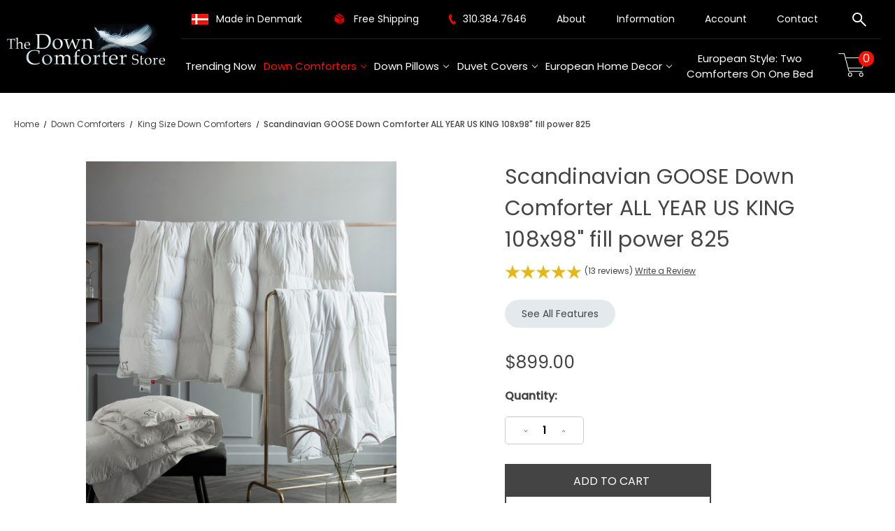

--- FILE ---
content_type: text/html; charset=UTF-8
request_url: https://thedowncomforterstore.com/scandinavian-goose-down-comforter-all-year-us-king-108x98-fill-power-825/
body_size: 27432
content:




<!DOCTYPE html>
<html class="no-js" lang="en">
    <head>
        <title>Scandinavian Goose Down Comforter Summer</title>
        <link rel="dns-prefetch preconnect" href="https://cdn11.bigcommerce.com/s-19an287j6e" crossorigin><link rel="dns-prefetch preconnect" href="https://fonts.googleapis.com/" crossorigin><link rel="dns-prefetch preconnect" href="https://fonts.gstatic.com/" crossorigin>
        <meta property="product:price:amount" content="899" /><meta property="product:price:currency" content="USD" /><meta property="og:rating" content="5" /><meta property="og:url" content="https://thedowncomforterstore.com/scandinavian-goose-down-comforter-all-year-us-king-108x98-fill-power-825/" /><meta property="og:site_name" content="Thedowncomforterstore.com" /><meta name="keywords" content="down comforter, goose down comforter, duck down comforter, down pillows, down pillow, children&#039;s down comforter, children&#039;s down comforter, toddler bedding, crib bedding, scandinavian down comforter, scandinavian comforter, ringsted dun, dykon, sirius, bedding, comforter, pillows, comforter set, goose down, European down, goose comforter, twin goose down comforter, summer goose down comforter, queen goose down comforter summer, 800 fill power"><meta name="description" content="Scandinavian Goose Down Comforter King 800 fill power"><link rel='canonical' href='https://thedowncomforterstore.com/scandinavian-goose-down-comforter-all-year-us-king-108x98-fill-power-825/' /><meta name='platform' content='bigcommerce.stencil' /><meta property="og:type" content="product" />
<meta property="og:title" content="Scandinavian GOOSE Down Comforter ALL YEAR US KING 108x98&quot; fill power 825" />
<meta property="og:description" content="Scandinavian Goose Down Comforter King 800 fill power" />
<meta property="og:image" content="https://cdn11.bigcommerce.com/s-19an287j6e/products/523/images/3278/RS_Tinderbox_Big__84421.1627155191.386.513.jpg?c=1" />
<meta property="pinterest:richpins" content="enabled" />
        
         

        <link href="https://cdn11.bigcommerce.com/s-19an287j6e/product_images/downcomforter-favicon.png?t&#x3D;1618934923" rel="shortcut icon">
        <meta name="viewport" content="width=device-width, initial-scale=1">

        <script>
            document.documentElement.className = document.documentElement.className.replace('no-js', 'js');
        </script>

        <script>
    function browserSupportsAllFeatures() {
        return window.Promise
            && window.fetch
            && window.URL
            && window.URLSearchParams
            && window.WeakMap
            // object-fit support
            && ('objectFit' in document.documentElement.style);
    }

    function loadScript(src) {
        var js = document.createElement('script');
        js.src = src;
        js.onerror = function () {
            console.error('Failed to load polyfill script ' + src);
        };
        document.head.appendChild(js);
    }

    if (!browserSupportsAllFeatures()) {
        loadScript('https://cdn11.bigcommerce.com/s-19an287j6e/stencil/36fd8f20-847c-0139-a335-62ab97a46e2b/e/3ece5870-bd6a-013e-4eb9-6a6e1ba3cba7/dist/theme-bundle.polyfills.js');
    }
</script>

        <script>
            window.lazySizesConfig = window.lazySizesConfig || {};
            window.lazySizesConfig.loadMode = 1;
        </script>
        <script async src="https://cdn11.bigcommerce.com/s-19an287j6e/stencil/36fd8f20-847c-0139-a335-62ab97a46e2b/e/3ece5870-bd6a-013e-4eb9-6a6e1ba3cba7/dist/theme-bundle.head_async.js"></script>

        <script src="https://ajax.googleapis.com/ajax/libs/webfont/1.6.26/webfont.js"></script>

        <script>
            WebFont.load({
                custom: {
                    families: ['Karla', 'Roboto', 'Source Sans Pro']
                },
                classes: false
            });
        </script>

        <link href="https://fonts.googleapis.com/css?family=Montserrat:700,500,400%7CKarla:400&display=swap" rel="stylesheet">
        <link data-stencil-stylesheet href="https://cdn11.bigcommerce.com/s-19an287j6e/stencil/36fd8f20-847c-0139-a335-62ab97a46e2b/e/3ece5870-bd6a-013e-4eb9-6a6e1ba3cba7/css/theme-6c2d2d00-ccb7-013e-89a7-7e823c6b477a.css" rel="stylesheet">

        <!-- Start Tracking Code for analytics_facebook -->

<script>
!function(f,b,e,v,n,t,s){if(f.fbq)return;n=f.fbq=function(){n.callMethod?n.callMethod.apply(n,arguments):n.queue.push(arguments)};if(!f._fbq)f._fbq=n;n.push=n;n.loaded=!0;n.version='2.0';n.queue=[];t=b.createElement(e);t.async=!0;t.src=v;s=b.getElementsByTagName(e)[0];s.parentNode.insertBefore(t,s)}(window,document,'script','https://connect.facebook.net/en_US/fbevents.js');

fbq('set', 'autoConfig', 'false', '997753202495368');
fbq('dataProcessingOptions', ['LDU'], 0, 0);
fbq('init', '997753202495368', {"external_id":"eeaa4482-5eca-4d33-9bbc-313097c71aad"});
fbq('set', 'agent', 'bigcommerce', '997753202495368');

function trackEvents() {
    var pathName = window.location.pathname;

    fbq('track', 'PageView', {}, "");

    // Search events start -- only fire if the shopper lands on the /search.php page
    if (pathName.indexOf('/search.php') === 0 && getUrlParameter('search_query')) {
        fbq('track', 'Search', {
            content_type: 'product_group',
            content_ids: [],
            search_string: getUrlParameter('search_query')
        });
    }
    // Search events end

    // Wishlist events start -- only fire if the shopper attempts to add an item to their wishlist
    if (pathName.indexOf('/wishlist.php') === 0 && getUrlParameter('added_product_id')) {
        fbq('track', 'AddToWishlist', {
            content_type: 'product_group',
            content_ids: []
        });
    }
    // Wishlist events end

    // Lead events start -- only fire if the shopper subscribes to newsletter
    if (pathName.indexOf('/subscribe.php') === 0 && getUrlParameter('result') === 'success') {
        fbq('track', 'Lead', {});
    }
    // Lead events end

    // Registration events start -- only fire if the shopper registers an account
    if (pathName.indexOf('/login.php') === 0 && getUrlParameter('action') === 'account_created') {
        fbq('track', 'CompleteRegistration', {}, "");
    }
    // Registration events end

    

    function getUrlParameter(name) {
        var cleanName = name.replace(/[\[]/, '\[').replace(/[\]]/, '\]');
        var regex = new RegExp('[\?&]' + cleanName + '=([^&#]*)');
        var results = regex.exec(window.location.search);
        return results === null ? '' : decodeURIComponent(results[1].replace(/\+/g, ' '));
    }
}

if (window.addEventListener) {
    window.addEventListener("load", trackEvents, false)
}
</script>
<noscript><img height="1" width="1" style="display:none" alt="null" src="https://www.facebook.com/tr?id=997753202495368&ev=PageView&noscript=1&a=plbigcommerce1.2&eid="/></noscript>

<!-- End Tracking Code for analytics_facebook -->

<!-- Start Tracking Code for analytics_googleanalytics4 -->

<script data-cfasync="false" src="https://cdn11.bigcommerce.com/shared/js/google_analytics4_bodl_subscribers-358423becf5d870b8b603a81de597c10f6bc7699.js" integrity="sha256-gtOfJ3Avc1pEE/hx6SKj/96cca7JvfqllWA9FTQJyfI=" crossorigin="anonymous"></script>
<script data-cfasync="false">
  (function () {
    window.dataLayer = window.dataLayer || [];

    function gtag(){
        dataLayer.push(arguments);
    }

    function initGA4(event) {
         function setupGtag() {
            function configureGtag() {
                gtag('js', new Date());
                gtag('set', 'developer_id.dMjk3Nj', true);
                gtag('config', 'G-GV3W9NPZGC');
            }

            var script = document.createElement('script');

            script.src = 'https://www.googletagmanager.com/gtag/js?id=G-GV3W9NPZGC';
            script.async = true;
            script.onload = configureGtag;

            document.head.appendChild(script);
        }

        setupGtag();

        if (typeof subscribeOnBodlEvents === 'function') {
            subscribeOnBodlEvents('G-GV3W9NPZGC', false);
        }

        window.removeEventListener(event.type, initGA4);
    }

    

    var eventName = document.readyState === 'complete' ? 'consentScriptsLoaded' : 'DOMContentLoaded';
    window.addEventListener(eventName, initGA4, false);
  })()
</script>

<!-- End Tracking Code for analytics_googleanalytics4 -->

<!-- Start Tracking Code for analytics_siteverification -->

<meta name="google-site-verification" content="KRezYbcYpvJDHLYDjEJY1a6xM2aZMGo8RdDgNI-SyDE" />
<meta name="google-site-verification" content="skPjwl9mOIqkPiLQj8tchRzv5nNSNSZUz7bx6KmHUfw" />

<!-- End Tracking Code for analytics_siteverification -->


<script type="text/javascript" src="https://checkout-sdk.bigcommerce.com/v1/loader.js" defer></script>
<script src="https://www.google.com/recaptcha/api.js" async defer></script>
<script type="text/javascript">
var BCData = {"product_attributes":{"sku":"RSTinderComfAllYear275x250","upc":null,"mpn":null,"gtin":null,"weight":null,"base":true,"image":null,"price":{"without_tax":{"formatted":"$899.00","value":899,"currency":"USD"},"tax_label":"Tax"},"stock":null,"instock":true,"stock_message":null,"purchasable":true,"purchasing_message":null,"call_for_price_message":null}};
</script>
<!-- Meta Pixel Code -->
<script>
!function(f,b,e,v,n,t,s)
{if(f.fbq)return;n=f.fbq=function(){n.callMethod?
n.callMethod.apply(n,arguments):n.queue.push(arguments)};
if(!f._fbq)f._fbq=n;n.push=n;n.loaded=!0;n.version='2.0';
n.queue=[];t=b.createElement(e);t.async=!0;
t.src=v;s=b.getElementsByTagName(e)[0];
s.parentNode.insertBefore(t,s)}(window, document,'script',
'https://connect.facebook.net/en_US/fbevents.js');
fbq('init', '408207345634667');
fbq('track', 'PageView');
</script>
<!-- End Meta Pixel Code -->
 <script data-cfasync="false" src="https://microapps.bigcommerce.com/bodl-events/1.9.4/index.js" integrity="sha256-Y0tDj1qsyiKBRibKllwV0ZJ1aFlGYaHHGl/oUFoXJ7Y=" nonce="" crossorigin="anonymous"></script>
 <script data-cfasync="false" nonce="">

 (function() {
    function decodeBase64(base64) {
       const text = atob(base64);
       const length = text.length;
       const bytes = new Uint8Array(length);
       for (let i = 0; i < length; i++) {
          bytes[i] = text.charCodeAt(i);
       }
       const decoder = new TextDecoder();
       return decoder.decode(bytes);
    }
    window.bodl = JSON.parse(decodeBase64("[base64]"));
 })()

 </script>

<script nonce="">
(function () {
    var xmlHttp = new XMLHttpRequest();

    xmlHttp.open('POST', 'https://bes.gcp.data.bigcommerce.com/nobot');
    xmlHttp.setRequestHeader('Content-Type', 'application/json');
    xmlHttp.send('{"store_id":"1001329352","timezone_offset":"-8.0","timestamp":"2026-01-14T12:10:17.11054300Z","visit_id":"90492ef4-c58f-43db-8f0f-4da7e436cc8a","channel_id":1}');
})();
</script>
 

        <link rel="stylesheet" href="https://maxcdn.bootstrapcdn.com/bootstrap/4.0.0/css/bootstrap.min.css" integrity="sha384-Gn5384xqQ1aoWXA+058RXPxPg6fy4IWvTNh0E263XmFcJlSAwiGgFAW/dAiS6JXm" crossorigin="anonymous">


<!-- Global site tag (gtag.js) - Google Analytics  for German Duvet Covers 
    <script async src="https://www.googletagmanager.com/gtag/js?id=G-98FL383ZRH"></script>
    <script>
    window.dataLayer = window.dataLayer || [];
    function gtag(){dataLayer.push(arguments);}
    gtag('js', new Date());

    gtag('config', 'G-98FL383ZRH');
    </script>
    -->


<!-- Global site tag (gtag.js) - Google Analytics for German Down Comforters 
<script async src="https://www.googletagmanager.com/gtag/js?id=G-X0QQCKJSRD"></script>
<script>
  window.dataLayer = window.dataLayer || [];
  function gtag(){dataLayer.push(arguments);}
  gtag('js', new Date());

  gtag('config', 'G-X0QQCKJSRD');
</script>
-->

<!-- Global site tag (gtag.js) - Google Analytics for The Down Comforter Store  -->
<script async src="https://www.googletagmanager.com/gtag/js?id=G-Z1CYYFV4QZ"></script>
<script>
  window.dataLayer = window.dataLayer || [];
  function gtag(){dataLayer.push(arguments);}
  gtag('js', new Date());

  gtag('config', 'G-Z1CYYFV4QZ');
</script>

    </head>
    <!-- German Duvet Covers -->
    <meta name="ahrefs-site-verification" content="7cf744f6127fb541249b477072248ce53420e401f7462b4bbb737f0147ac2618">
    
    <body class="custom_product">
        <svg data-src="https://cdn11.bigcommerce.com/s-19an287j6e/stencil/36fd8f20-847c-0139-a335-62ab97a46e2b/e/3ece5870-bd6a-013e-4eb9-6a6e1ba3cba7/img/icon-sprite.svg" class="icons-svg-sprite"></svg>

        

<a href="#main-content" class="skip-to-main-link">Skip to main content</a>
<header class="header" role="banner">
    <a href="#" class="mobileMenu-toggle" data-mobile-menu-toggle="menu">
        <span class="mobileMenu-toggleIcon">Toggle menu</span>
    </a>
    <div class="container">
    <div class="row header-row">
        <div class="col-12 col-lg-4 vertical-center" style="padding-left: 5px;">
            <div class="logo-container">
           <!-- <a href="https://thedowncomforterstore.com/" class="header-logo__link">
            <div class="header-logo-image-container">
                <img class="header-logo-image" src="https://cdn11.bigcommerce.com/s-19an287j6e/images/stencil/414x111/header_bg_1618274926__68703.original.png" alt="Thedowncomforterstore.com" title="Thedowncomforterstore.com">
            </div>
</a>
 header-logo__link -->
            <a href="https://thedowncomforterstore.com/" class="">
                <img class="img-fluid" src="https://cdn11.bigcommerce.com/s-19an287j6e/images/stencil/original/header_bg_1618274926__68703.original.png" alt="Thedowncomforterstore.com" title="Thedowncomforterstore.com">
            </a>            
            </div>
            <li class="navPages-item navUser-item--cart mobile-cart">
                <a class="navUser-action"
                data-cart-preview
                data-dropdown="cart-preview-dropdown"
                data-options="align:right"
                href="/cart.php"
                aria-label="Cart with 0 items"
                >
                <svg xmlns="http://www.w3.org/2000/svg" width="50" height="42" viewBox="0 0 43.618 36.667" class="cart-icon">
                    <g id="cart-icon" transform="translate(-416.818 -498.965)">
                      <path id="Path_11256" data-name="Path 11256" d="M601.884,859.923a3.264,3.264,0,1,0-3.264,3.264A3.268,3.268,0,0,0,601.884,859.923Zm-5.4,0a2.141,2.141,0,1,1,2.14,2.141A2.143,2.143,0,0,1,596.48,859.923Z" transform="translate(-163.495 -327.556)"/>
                      <path id="Path_11257" data-name="Path 11257" d="M808.074,859.923a3.264,3.264,0,1,0-3.264,3.264A3.268,3.268,0,0,0,808.074,859.923Zm-5.4,0a2.141,2.141,0,1,1,2.141,2.141A2.143,2.143,0,0,1,802.669,859.923Z" transform="translate(-352.312 -327.556)"/>
                      <path id="Path_11258" data-name="Path 11258" d="M459.874,505.456H428.066l-1.628-6.075a.561.561,0,0,0-.543-.416H417.38a.562.562,0,1,0,0,1.123h8.085l7.326,27.34a.562.562,0,0,0,.542.416h20.744a.562.562,0,0,0,0-1.124H433.764l-1.129-4.215h21.442a.562.562,0,0,0,.528-.37l5.8-15.926a.562.562,0,0,0-.528-.754Zm-6.19,15.927h-21.35l-3.966-14.8h30.7Z" transform="translate(0 0)"/>
                    </g>
                  </svg>
                    <span class="countPill cart-quantity"></span>
                </a>
    
                <div class="dropdown-menu" id="cart-preview-dropdown" data-dropdown-content aria-hidden="true"></div>
            </li>
        </div>
        <div class="col-12 col-lg-8">
            <div class="row">
                <div class="col-12 d-flexdesktop white-txt top-nav-list">
                    <li class="d-flex"><div class="nav-icon-container flag-icon d-flexinline"><img src="https://cdn11.bigcommerce.com/s-19an287j6e/stencil/36fd8f20-847c-0139-a335-62ab97a46e2b/e/3ece5870-bd6a-013e-4eb9-6a6e1ba3cba7/img/flag-denmark.jpg"></div><div class="d-flexinline">Made in Denmark </div></li>
                    <li class=""><span class="nav-icon-container"><img src="https://cdn11.bigcommerce.com/s-a93tty7gdo/product_images/uploaded_images/package.png?t=1608147430&_ga=2.241916738.1957433173.1607975050-630969474.1607705224"></span>Free Shipping</li>
                    <li class="d-flex nav-tophide"><div class="nav-icon-container"><svg id="phone-icon" data-name="Group 44" xmlns="http://www.w3.org/2000/svg" width="10" height="15" viewBox="0 0 10.267 15.118">
                        <path id="path1943" d="M616.172,65.539c-.628.423-2.475,2.8.439,8.552,3.07,6.061,6.3,5.986,6.969,5.62L621.5,75.733c-.555.29-.982-.256-1.76-1.437a16.018,16.018,0,0,1-1.494-2.862c-.3-.752-.526-1.517.055-1.82Z" transform="translate(-615.015 -64.731)"/>
                        <path id="path1945" d="M650.347,113.988a.5.5,0,0,0,.21-.675v0l-1.621-3.1a.5.5,0,0,0-.671-.209l-1.127.588,2.082,3.988s1.125-.585,1.125-.587Z" transform="translate(-640.347 -99.748)"/>
                        <path id="path1947" d="M625.215,65.852a.5.5,0,0,0,.21-.675v0l-1.668-3.191a.5.5,0,0,0-.671-.209l-1.127.588,2.129,4.077s1.125-.585,1.125-.587Z" transform="translate(-620.491 -61.718)"/>
                      </svg>
                    </div><div>310.384.7646</div></li>
                    <li><a href="/about-us/">About</a></li>
                    <li><a href="/information-and-certification/">Information</a></li>
                    <li><a href="/account.php?action=order_status">Account</a></li>
                    <li><a href="/contact-us/">Contact</a></li>
                    <li>
                        <button class="navUser-action--quickSearch"
                        type="button"
                        id="quick-search-expand"
                        data-search="quickSearch"
                        aria-controls="quickSearch"
                        aria-label="Search"
                     >
                     <svg xmlns="http://www.w3.org/2000/svg" width="20" height="20" viewBox="0 0 21.207 21.207" class="search-icon">
                        <g id="search-icon" transform="translate(-38 -9)">
                          <g id="Ellipse_6" data-name="Ellipse 6" transform="translate(38 9)" stroke-width="2">
                            <circle cx="7.5" cy="7.5" r="7.5" stroke="none"/>
                            <circle cx="7.5" cy="7.5" r="6.5" fill="none"/>
                          </g>
                          <line id="Line_1" data-name="Line 1" x2="9" y2="9" transform="translate(49.5 20.5)" stroke-width="2"/>
                        </g>
                      </svg>
                     </button>
                 </li>
                </div>
                <div class="col-12 d-flexdesktop justify-content-between">
                    <div class="navPages-container" style="width: 100%;" id="menu" data-menu>
                        <nav class="navPages">
    <div class="navPages-quickSearch">
        <div class="container">
    <form class="form" onsubmit="return false" data-url="/search.php" data-quick-search-form>
        <fieldset class="form-fieldset">
            <div class="form-field">
                <label class="is-srOnly" for="nav-menu-quick-search">Search</label>
                <input class="form-input"
                       data-search-quick
                       name="nav-menu-quick-search"
                       id="nav-menu-quick-search"
                       data-error-message="Search field cannot be empty."
                       placeholder="Search the store"
                       autocomplete="off"
                >
            </div>
        </fieldset>
    </form>
    <section class="quickSearchResults" data-bind="html: results"></section>
    <p role="status"
       aria-live="polite"
       class="aria-description--hidden"
       data-search-aria-message-predefined-text="product results for"
    ></p>
</div>
    </div>
    <ul class="navPages-list justify-content-around d-flexdesktop">
            <li class="navPages-item       ">
                
<!-- German Down Comforters -




-->

<!-- German Duvet Covers -->




<!-- The Down Comforter Store -->






<a class="navPages-action"
   href="https://thedowncomforterstore.com/trending-now/"
   aria-label="Trending Now"
>
    Trending Now
</a>
            </li>
            <li class="navPages-item     comforter-category  ">
                
<!-- German Down Comforters -




-->

<!-- German Duvet Covers -->




<!-- The Down Comforter Store -->






<a class="navPages-action has-subMenu activePage"
   href="https://thedowncomforterstore.com/scandinavian-down-comforters/"
   data-collapsible="navPages-318"
>
    Down Comforters
    <i class="icon navPages-action-moreIcon" aria-hidden="true">
        <svg><use xlink:href="#icon-chevron-down" /></svg>
    </i>
</a>
<div class="navPage-subMenu" id="navPages-318" aria-hidden="true" tabindex="-1">
    <ul class="navPage-subMenu-list">
        <!--- 

    -->
            <!-- Menu Images for The Down Comforter Store -->
        <div class="menu-image">
            <img src="https://cdn11.bigcommerce.com/s-19an287j6e/product_images/uploaded_images/rs-summerdowncomfortersmall.jpg?t&#x3D;1618874302&amp;_ga&#x3D;2.166827198.1039857287.1618844264-442195754.1610478595 ">
        </div>



        
                <!--
    -->
        <li class="navPage-subMenu-item ">
            <a class="navPage-subMenu-action navPages-action"
               href="https://thedowncomforterstore.com/scandinavian-down-comforters/"
               aria-label="All Down Comforters"
            >
                All Down Comforters
            </a>
        </li>
            <li class="navPage-subMenu-item">
                    <a class="navPage-subMenu-action navPages-action"
                       href="https://thedowncomforterstore.com/down-comforters/scandinavian-down-comforters-cuin-800-825/"
                       aria-label="Scandinavian Down Comforters CUIN 800/825"
                    >
                        Scandinavian Down Comforters CUIN 800/825
                    </a>
            </li>
            <li class="navPage-subMenu-item">
                    <a class="navPage-subMenu-action navPages-action"
                       href="https://thedowncomforterstore.com/down-comforters/scandinavian-down-comforters-cuin-675/"
                       aria-label="Scandinavian Down Comforters CUIN 675"
                    >
                        Scandinavian Down Comforters CUIN 675
                    </a>
            </li>
            <li class="navPage-subMenu-item">
                    <a class="navPage-subMenu-action navPages-action has-subMenu"
                       href="https://thedowncomforterstore.com/down-comforters/engmo-dun-goose-and-eiderdown-comforters-sweden/"
                       aria-label="Engmo Dun Goose and Eiderdown Comforters Sweden"
                    >
                        Engmo Dun Goose and Eiderdown Comforters Sweden
                        <span class="collapsible-icon-wrapper"
                            data-collapsible="navPages-419"
                            data-collapsible-disabled-breakpoint="medium"
                            data-collapsible-disabled-state="open"
                            data-collapsible-enabled-state="closed"
                        >
                            <i class="icon navPages-action-moreIcon" aria-hidden="true">
                                <svg><use xlink:href="#icon-chevron-down" /></svg>
                            </i>
                        </span>
                    </a>
                    <ul class="navPage-childList" id="navPages-419">
                        <li class="navPage-childList-item">
                            <a class="navPage-childList-action navPages-action"
                               href="https://thedowncomforterstore.com/down-comforters/engmo-dun-down-comforters-from-sweden/engmo-dun-lightweight-comforters/"
                               aria-label="Engmo Dun Lightweight Comforters"
                            >
                                Engmo Dun Lightweight Comforters
                            </a>
                        </li>
                        <li class="navPage-childList-item">
                            <a class="navPage-childList-action navPages-action"
                               href="https://thedowncomforterstore.com/down-comforters/engmo-dun-down-comforters-from-sweden/engmo-dun-all-year-medium-down-comforters/"
                               aria-label="Engmo Dun All Year / Medium Down Comforters"
                            >
                                Engmo Dun All Year / Medium Down Comforters
                            </a>
                        </li>
                    </ul>
            </li>
            <li class="navPage-subMenu-item">
                    <a class="navPage-subMenu-action navPages-action has-subMenu"
                       href="https://thedowncomforterstore.com/muscovy-duck-down-comforters/"
                       aria-label="Muscovy Duck Down Comforters"
                    >
                        Muscovy Duck Down Comforters
                        <span class="collapsible-icon-wrapper"
                            data-collapsible="navPages-439"
                            data-collapsible-disabled-breakpoint="medium"
                            data-collapsible-disabled-state="open"
                            data-collapsible-enabled-state="closed"
                        >
                            <i class="icon navPages-action-moreIcon" aria-hidden="true">
                                <svg><use xlink:href="#icon-chevron-down" /></svg>
                            </i>
                        </span>
                    </a>
                    <ul class="navPage-childList" id="navPages-439">
                        <li class="navPage-childList-item">
                            <a class="navPage-childList-action navPages-action"
                               href="https://thedowncomforterstore.com/muscovy-down-all-season-medium-down-comforters/"
                               aria-label="Muscovy Down All-Season / Medium Down Comforters"
                            >
                                Muscovy Down All-Season / Medium Down Comforters
                            </a>
                        </li>
                        <li class="navPage-childList-item">
                            <a class="navPage-childList-action navPages-action"
                               href="https://thedowncomforterstore.com/muscovy-down-lightweight-summer-down-comforters/"
                               aria-label="Muscovy Down Lightweight / Summer Down Comforters"
                            >
                                Muscovy Down Lightweight / Summer Down Comforters
                            </a>
                        </li>
                    </ul>
            </li>
            <li class="navPage-subMenu-item">
                    <a class="navPage-subMenu-action navPages-action"
                       href="https://thedowncomforterstore.com/down-comforters/vegan-bedding-polyester-comforters/"
                       aria-label="Vegan Bedding / Polyester Comforters"
                    >
                        Vegan Bedding / Polyester Comforters
                    </a>
            </li>
            <li class="navPage-subMenu-item">
                    <a class="navPage-subMenu-action navPages-action"
                       href="https://thedowncomforterstore.com/down-comforters/twin-size-down-comforters/"
                       aria-label="Twin Size Down Comforters"
                    >
                        Twin Size Down Comforters
                    </a>
            </li>
            <li class="navPage-subMenu-item">
                    <a class="navPage-subMenu-action navPages-action"
                       href="https://thedowncomforterstore.com/down-comforters/full-queen-size-down-comforters/"
                       aria-label="Full / Queen Size Down Comforters"
                    >
                        Full / Queen Size Down Comforters
                    </a>
            </li>
            <li class="navPage-subMenu-item">
                    <a class="navPage-subMenu-action navPages-action"
                       href="https://thedowncomforterstore.com/scandinavian-down-comforters/king-size-comforters/"
                       aria-label="King Size Down Comforters"
                    >
                        King Size Down Comforters
                    </a>
            </li>
            <li class="navPage-subMenu-item">
                    <a class="navPage-subMenu-action navPages-action has-subMenu"
                       href="https://thedowncomforterstore.com/scandinavian-down-comforters/lightweight-down-comforters/"
                       aria-label="Lightweight Down Comforters"
                    >
                        Lightweight Down Comforters
                        <span class="collapsible-icon-wrapper"
                            data-collapsible="navPages-331"
                            data-collapsible-disabled-breakpoint="medium"
                            data-collapsible-disabled-state="open"
                            data-collapsible-enabled-state="closed"
                        >
                            <i class="icon navPages-action-moreIcon" aria-hidden="true">
                                <svg><use xlink:href="#icon-chevron-down" /></svg>
                            </i>
                        </span>
                    </a>
                    <ul class="navPage-childList" id="navPages-331">
                        <li class="navPage-childList-item">
                            <a class="navPage-childList-action navPages-action"
                               href="https://thedowncomforterstore.com/scandinavian-down-comforters/lightweight-down-comforters/lightweight-down-comforters-duck/"
                               aria-label="Lightweight Down Comforters DUCK"
                            >
                                Lightweight Down Comforters DUCK
                            </a>
                        </li>
                        <li class="navPage-childList-item">
                            <a class="navPage-childList-action navPages-action"
                               href="https://thedowncomforterstore.com/scandinavian-down-comforters/lightweight-down-comforters/lightweight-down-comforters-goose/"
                               aria-label="Lightweight Down Comforters GOOSE"
                            >
                                Lightweight Down Comforters GOOSE
                            </a>
                        </li>
                    </ul>
            </li>
            <li class="navPage-subMenu-item">
                    <a class="navPage-subMenu-action navPages-action has-subMenu"
                       href="https://thedowncomforterstore.com/scandinavian-down-comforters/all-year-down-comforters/"
                       aria-label="All-Year Down Comforters"
                    >
                        All-Year Down Comforters
                        <span class="collapsible-icon-wrapper"
                            data-collapsible="navPages-333"
                            data-collapsible-disabled-breakpoint="medium"
                            data-collapsible-disabled-state="open"
                            data-collapsible-enabled-state="closed"
                        >
                            <i class="icon navPages-action-moreIcon" aria-hidden="true">
                                <svg><use xlink:href="#icon-chevron-down" /></svg>
                            </i>
                        </span>
                    </a>
                    <ul class="navPage-childList" id="navPages-333">
                        <li class="navPage-childList-item">
                            <a class="navPage-childList-action navPages-action"
                               href="https://thedowncomforterstore.com/scandinavian-down-comforters/all-year-down-comforters/duck-down-comforters-all-year/"
                               aria-label="Duck Down Comforters All Year"
                            >
                                Duck Down Comforters All Year
                            </a>
                        </li>
                        <li class="navPage-childList-item">
                            <a class="navPage-childList-action navPages-action"
                               href="https://thedowncomforterstore.com/down-comforters/all-year-down-comforters/goose-down-comforters-all-season/"
                               aria-label="Goose Down Comforters All Season"
                            >
                                Goose Down Comforters All Season
                            </a>
                        </li>
                    </ul>
            </li>
            <li class="navPage-subMenu-item">
                    <a class="navPage-subMenu-action navPages-action"
                       href="https://thedowncomforterstore.com/down-comforters/sale-down-comforters-pillows/"
                       aria-label="SALE down comforters &amp; pillows"
                    >
                        SALE down comforters &amp; pillows
                    </a>
            </li>
    </ul>
</div>
            </li>
            <li class="navPages-item  pillow-category     ">
                
<!-- German Down Comforters -




-->

<!-- German Duvet Covers -->




<!-- The Down Comforter Store -->






<a class="navPages-action has-subMenu"
   href="https://thedowncomforterstore.com/down-pillows/"
   data-collapsible="navPages-319"
>
    Down Pillows
    <i class="icon navPages-action-moreIcon" aria-hidden="true">
        <svg><use xlink:href="#icon-chevron-down" /></svg>
    </i>
</a>
<div class="navPage-subMenu" id="navPages-319" aria-hidden="true" tabindex="-1">
    <ul class="navPage-subMenu-list">
        <div class="menu-image">
            <img src="https://cdn11.bigcommerce.com/s-19an287j6e/product_images/uploaded_images/rs-downpillowsummer.jpg?t&#x3D;1618874241&amp;_ga&#x3D;2.99728798.1039857287.1618844264-442195754.1610478595 ">
        </div>
        <!--- 

    -->
            <!-- Menu Images for The Down Comforter Store -->



        
                <!--
    -->
        <li class="navPage-subMenu-item ">
            <a class="navPage-subMenu-action navPages-action"
               href="https://thedowncomforterstore.com/down-pillows/"
               aria-label="All Down Pillows"
            >
                All Down Pillows
            </a>
        </li>
            <li class="navPage-subMenu-item">
                    <a class="navPage-subMenu-action navPages-action"
                       href="https://thedowncomforterstore.com/goose-and-duck-down-pillows/"
                       aria-label="Goose and Duck Down Pillows"
                    >
                        Goose and Duck Down Pillows
                    </a>
            </li>
            <li class="navPage-subMenu-item">
                    <a class="navPage-subMenu-action navPages-action has-subMenu"
                       href="https://thedowncomforterstore.com/down-pillows/pillowcases-shams/"
                       aria-label="Pillowcases &amp; Shams"
                    >
                        Pillowcases &amp; Shams
                        <span class="collapsible-icon-wrapper"
                            data-collapsible="navPages-354"
                            data-collapsible-disabled-breakpoint="medium"
                            data-collapsible-disabled-state="open"
                            data-collapsible-enabled-state="closed"
                        >
                            <i class="icon navPages-action-moreIcon" aria-hidden="true">
                                <svg><use xlink:href="#icon-chevron-down" /></svg>
                            </i>
                        </span>
                    </a>
                    <ul class="navPage-childList" id="navPages-354">
                        <li class="navPage-childList-item">
                            <a class="navPage-childList-action navPages-action"
                               href="https://thedowncomforterstore.com/down-pillows/pillowcases-and-shams/cotton-pillowcases/"
                               aria-label="Cotton Pillowcases"
                            >
                                Cotton Pillowcases
                            </a>
                        </li>
                        <li class="navPage-childList-item">
                            <a class="navPage-childList-action navPages-action"
                               href="https://thedowncomforterstore.com/down-pillows/pillowcases-and-shams/linen-pillowcases/"
                               aria-label="Linen Pillowcases"
                            >
                                Linen Pillowcases
                            </a>
                        </li>
                    </ul>
            </li>
            <li class="navPage-subMenu-item">
                    <a class="navPage-subMenu-action navPages-action"
                       href="https://thedowncomforterstore.com/down-pillows/extra-pillowcases/"
                       aria-label="Extra Pillowcases"
                    >
                        Extra Pillowcases
                    </a>
            </li>
    </ul>
</div>
            </li>
            <li class="navPages-item      duvet-category ">
                
<!-- German Down Comforters -




-->

<!-- German Duvet Covers -->




<!-- The Down Comforter Store -->






<a class="navPages-action has-subMenu"
   href="https://thedowncomforterstore.com/duvet-covers/"
   data-collapsible="navPages-320"
>
    Duvet Covers
    <i class="icon navPages-action-moreIcon" aria-hidden="true">
        <svg><use xlink:href="#icon-chevron-down" /></svg>
    </i>
</a>
<div class="navPage-subMenu" id="navPages-320" aria-hidden="true" tabindex="-1">
    <ul class="navPage-subMenu-list">
        <!--- 

    -->
            <!-- Menu Images for The Down Comforter Store -->

        <div class="menu-image">
            <img src="https://cdn11.bigcommerce.com/s-19an287j6e/product_images/uploaded_images/summerduvetcovers.jpg?t&#x3D;1618874242&amp;_ga&#x3D;2.99728798.1039857287.1618844264-442195754.1610478595 ">
        </div>


        
                <!--
        <div class="menu-image">
            <img src="https://cdn11.bigcommerce.com/s-19an287j6e/product_images/uploaded_images/summerduvetcovers.jpg?t&#x3D;1618874242&amp;_ga&#x3D;2.99728798.1039857287.1618844264-442195754.1610478595 ">
        </div>
    -->
        <li class="navPage-subMenu-item ">
            <a class="navPage-subMenu-action navPages-action"
               href="https://thedowncomforterstore.com/duvet-covers/"
               aria-label="All Duvet Covers"
            >
                All Duvet Covers
            </a>
        </li>
            <li class="navPage-subMenu-item">
                    <a class="navPage-subMenu-action navPages-action"
                       href="https://thedowncomforterstore.com/the-changed-my-mind-duvet-cover-sale/"
                       aria-label="The “Changed My Mind” Duvet Cover Sale"
                    >
                        The “Changed My Mind” Duvet Cover Sale
                    </a>
            </li>
            <li class="navPage-subMenu-item">
                    <a class="navPage-subMenu-action navPages-action"
                       href="https://thedowncomforterstore.com/duvet-covers/sale/"
                       aria-label="DUVET COVERS ON SALE"
                    >
                        DUVET COVERS ON SALE
                    </a>
            </li>
            <li class="navPage-subMenu-item">
                    <a class="navPage-subMenu-action navPages-action has-subMenu"
                       href="https://thedowncomforterstore.com/duvet-covers/duvet-covers-european-twin-135-140cmx200cm/"
                       aria-label="Duvet Covers - European Twin 135/140cmx200cm"
                    >
                        Duvet Covers - European Twin 135/140cmx200cm
                        <span class="collapsible-icon-wrapper"
                            data-collapsible="navPages-328"
                            data-collapsible-disabled-breakpoint="medium"
                            data-collapsible-disabled-state="open"
                            data-collapsible-enabled-state="closed"
                        >
                            <i class="icon navPages-action-moreIcon" aria-hidden="true">
                                <svg><use xlink:href="#icon-chevron-down" /></svg>
                            </i>
                        </span>
                    </a>
                    <ul class="navPage-childList" id="navPages-328">
                        <li class="navPage-childList-item">
                            <a class="navPage-childList-action navPages-action"
                               href="https://thedowncomforterstore.com/duvet-covers/duvet-covers-european-twin-135-140cmx200cm/sale/"
                               aria-label="sale"
                            >
                                sale
                            </a>
                        </li>
                        <li class="navPage-childList-item">
                            <a class="navPage-childList-action navPages-action"
                               href="https://thedowncomforterstore.com/duvet-covers/duvet-covers-european-twin-135-140cmx200cm/shop-by-color/"
                               aria-label="shop by color"
                            >
                                shop by color
                            </a>
                        </li>
                        <li class="navPage-childList-item">
                            <a class="navPage-childList-action navPages-action"
                               href="https://thedowncomforterstore.com/duvet-covers/duvet-covers-european-twin-135-140cmx200cm/shop-by-pillowcase-size/"
                               aria-label="shop by pillowcase size"
                            >
                                shop by pillowcase size
                            </a>
                        </li>
                        <li class="navPage-childList-item">
                            <a class="navPage-childList-action navPages-action"
                               href="https://thedowncomforterstore.com/duvet-covers/duvet-covers-european-twin-135-140cmx200cm/new-duvet-cover-styles/"
                               aria-label="new duvet cover styles"
                            >
                                new duvet cover styles
                            </a>
                        </li>
                        <li class="navPage-childList-item">
                            <a class="navPage-childList-action navPages-action"
                               href="https://thedowncomforterstore.com/duvet-covers/duvet-covers-european-twin-135-140cmx200cm/almost-gone/"
                               aria-label="almost gone"
                            >
                                almost gone
                            </a>
                        </li>
                        <li class="navPage-childList-item">
                            <a class="navPage-childList-action navPages-action"
                               href="https://thedowncomforterstore.com/duvet-covers/duvet-covers-european-twin-135-140cmx200cm/cotton/"
                               aria-label="cotton"
                            >
                                cotton
                            </a>
                        </li>
                        <li class="navPage-childList-item">
                            <a class="navPage-childList-action navPages-action"
                               href="https://thedowncomforterstore.com/duvet-covers/duvet-covers-european-twin-135-140cmx200cm/organic-cotton/"
                               aria-label="organic cotton"
                            >
                                organic cotton
                            </a>
                        </li>
                        <li class="navPage-childList-item">
                            <a class="navPage-childList-action navPages-action"
                               href="https://thedowncomforterstore.com/duvet-covers/duvet-covers-european-twin-135-140cmx200cm/jersey-cotton/"
                               aria-label="jersey cotton"
                            >
                                jersey cotton
                            </a>
                        </li>
                        <li class="navPage-childList-item">
                            <a class="navPage-childList-action navPages-action"
                               href="https://thedowncomforterstore.com/duvet-covers/duvet-covers-european-twin-135-140cmx200cm/seersucker-cotton/"
                               aria-label="seersucker cotton"
                            >
                                seersucker cotton
                            </a>
                        </li>
                        <li class="navPage-childList-item">
                            <a class="navPage-childList-action navPages-action"
                               href="https://thedowncomforterstore.com/renforce-cotton/"
                               aria-label="renforcé cotton"
                            >
                                renforcé cotton
                            </a>
                        </li>
                        <li class="navPage-childList-item">
                            <a class="navPage-childList-action navPages-action"
                               href="https://thedowncomforterstore.com/duvet-covers/duvet-covers-european-twin-135-140cmx200cm/flannel-cotton/"
                               aria-label="flannel cotton"
                            >
                                flannel cotton
                            </a>
                        </li>
                        <li class="navPage-childList-item">
                            <a class="navPage-childList-action navPages-action"
                               href="https://thedowncomforterstore.com/tencel-bedding/"
                               aria-label="tencel bedding"
                            >
                                tencel bedding
                            </a>
                        </li>
                        <li class="navPage-childList-item">
                            <a class="navPage-childList-action navPages-action"
                               href="https://thedowncomforterstore.com/duvet-covers/duvet-covers-european-twin-135-140cmx200cm/extra-long-twin-55x87/"
                               aria-label="extra long twin 55x87"
                            >
                                extra long twin 55x87
                            </a>
                        </li>
                    </ul>
            </li>
            <li class="navPage-subMenu-item">
                    <a class="navPage-subMenu-action navPages-action"
                       href="https://thedowncomforterstore.com/duvet-covers/us-twin-duvet-covers/"
                       aria-label="US Twin Duvet Covers"
                    >
                        US Twin Duvet Covers
                    </a>
            </li>
            <li class="navPage-subMenu-item">
                    <a class="navPage-subMenu-action navPages-action"
                       href="https://thedowncomforterstore.com/duvet-covers/full-duvet-covers/"
                       aria-label="Full Duvet Covers"
                    >
                        Full Duvet Covers
                    </a>
            </li>
            <li class="navPage-subMenu-item">
                    <a class="navPage-subMenu-action navPages-action"
                       href="https://thedowncomforterstore.com/duvet-covers/flat-sheets/"
                       aria-label="Flat Sheets"
                    >
                        Flat Sheets
                    </a>
            </li>
            <li class="navPage-subMenu-item">
                    <a class="navPage-subMenu-action navPages-action"
                       href="https://thedowncomforterstore.com/duvet-covers/queen/"
                       aria-label="Queen Duvet Covers"
                    >
                        Queen Duvet Covers
                    </a>
            </li>
            <li class="navPage-subMenu-item">
                    <a class="navPage-subMenu-action navPages-action"
                       href="https://thedowncomforterstore.com/duvet-covers/king-size-duvet-covers/"
                       aria-label="King Size Duvet Covers"
                    >
                        King Size Duvet Covers
                    </a>
            </li>
            <li class="navPage-subMenu-item">
                    <a class="navPage-subMenu-action navPages-action has-subMenu"
                       href="https://thedowncomforterstore.com/duvet-covers/made-to-order-custom-made-bedding/"
                       aria-label="Made to Order / Custom-Made Bedding"
                    >
                        Made to Order / Custom-Made Bedding
                        <span class="collapsible-icon-wrapper"
                            data-collapsible="navPages-362"
                            data-collapsible-disabled-breakpoint="medium"
                            data-collapsible-disabled-state="open"
                            data-collapsible-enabled-state="closed"
                        >
                            <i class="icon navPages-action-moreIcon" aria-hidden="true">
                                <svg><use xlink:href="#icon-chevron-down" /></svg>
                            </i>
                        </span>
                    </a>
                    <ul class="navPage-childList" id="navPages-362">
                        <li class="navPage-childList-item">
                            <a class="navPage-childList-action navPages-action"
                               href="https://thedowncomforterstore.com/duvet-covers/made-to-order/custom-made-bedding-egyptian-cotton/"
                               aria-label="Custom Made Bedding - Egyptian Cotton"
                            >
                                Custom Made Bedding - Egyptian Cotton
                            </a>
                        </li>
                        <li class="navPage-childList-item">
                            <a class="navPage-childList-action navPages-action"
                               href="https://thedowncomforterstore.com/duvet-covers/made-to-order/custom-made-bedding-linen/"
                               aria-label="Custom Made Bedding - Linen"
                            >
                                Custom Made Bedding - Linen
                            </a>
                        </li>
                    </ul>
            </li>
            <li class="navPage-subMenu-item">
                    <a class="navPage-subMenu-action navPages-action has-subMenu"
                       href="https://thedowncomforterstore.com/duvet-covers/linen-bedding/"
                       aria-label="Linen Bedding"
                    >
                        Linen Bedding
                        <span class="collapsible-icon-wrapper"
                            data-collapsible="navPages-396"
                            data-collapsible-disabled-breakpoint="medium"
                            data-collapsible-disabled-state="open"
                            data-collapsible-enabled-state="closed"
                        >
                            <i class="icon navPages-action-moreIcon" aria-hidden="true">
                                <svg><use xlink:href="#icon-chevron-down" /></svg>
                            </i>
                        </span>
                    </a>
                    <ul class="navPage-childList" id="navPages-396">
                        <li class="navPage-childList-item">
                            <a class="navPage-childList-action navPages-action"
                               href="https://thedowncomforterstore.com/duvet-covers/linen-bedding/linen-duvet-covers/"
                               aria-label="Linen Duvet Covers"
                            >
                                Linen Duvet Covers
                            </a>
                        </li>
                        <li class="navPage-childList-item">
                            <a class="navPage-childList-action navPages-action"
                               href="https://thedowncomforterstore.com/duvet-covers/linen-bedding/linen-pillowcases/"
                               aria-label="Linen Pillowcases"
                            >
                                Linen Pillowcases
                            </a>
                        </li>
                        <li class="navPage-childList-item">
                            <a class="navPage-childList-action navPages-action"
                               href="https://thedowncomforterstore.com/duvet-covers/linen-bedding/linen-flat-sheets/"
                               aria-label="Linen Flat Sheets"
                            >
                                Linen Flat Sheets
                            </a>
                        </li>
                    </ul>
            </li>
            <li class="navPage-subMenu-item">
                    <a class="navPage-subMenu-action navPages-action"
                       href="https://thedowncomforterstore.com/duvet-covers/fitted-sheets/"
                       aria-label="Fitted Sheets"
                    >
                        Fitted Sheets
                    </a>
            </li>
    </ul>
</div>
            </li>
            <li class="navPages-item       ">
                
<!-- German Down Comforters -




-->

<!-- German Duvet Covers -->




<!-- The Down Comforter Store -->






<a class="navPages-action has-subMenu"
   href="https://thedowncomforterstore.com/european-home-decor/"
   data-collapsible="navPages-327"
>
    European Home Decor
    <i class="icon navPages-action-moreIcon" aria-hidden="true">
        <svg><use xlink:href="#icon-chevron-down" /></svg>
    </i>
</a>
<div class="navPage-subMenu" id="navPages-327" aria-hidden="true" tabindex="-1">
    <ul class="navPage-subMenu-list">
        <!--- 

    -->
            <!-- Menu Images for The Down Comforter Store -->



        
                <!--
    -->
        <li class="navPage-subMenu-item ">
            <a class="navPage-subMenu-action navPages-action"
               href="https://thedowncomforterstore.com/european-home-decor/"
               aria-label="All European Home Decor"
            >
                All European Home Decor
            </a>
        </li>
            <li class="navPage-subMenu-item">
                    <a class="navPage-subMenu-action navPages-action"
                       href="https://thedowncomforterstore.com/european-scandinavian-home-decor-holiday-gifts/scandinavian-spring-and-easter-decor/"
                       aria-label="Scandinavian Spring and Easter Decor"
                    >
                        Scandinavian Spring and Easter Decor
                    </a>
            </li>
            <li class="navPage-subMenu-item">
                    <a class="navPage-subMenu-action navPages-action has-subMenu"
                       href="https://thedowncomforterstore.com/scandinavian-gifts-home-decor/wool-felted-table-decoration/"
                       aria-label="Wool Felted Table Decoration"
                    >
                        Wool Felted Table Decoration
                        <span class="collapsible-icon-wrapper"
                            data-collapsible="navPages-387"
                            data-collapsible-disabled-breakpoint="medium"
                            data-collapsible-disabled-state="open"
                            data-collapsible-enabled-state="closed"
                        >
                            <i class="icon navPages-action-moreIcon" aria-hidden="true">
                                <svg><use xlink:href="#icon-chevron-down" /></svg>
                            </i>
                        </span>
                    </a>
                    <ul class="navPage-childList" id="navPages-387">
                        <li class="navPage-childList-item">
                            <a class="navPage-childList-action navPages-action"
                               href="https://thedowncomforterstore.com/scandinavian-gifts-home-decor/wool-felted-table-decoration/wool-felted-napkin-rings/"
                               aria-label="Wool Felted Napkin Rings"
                            >
                                Wool Felted Napkin Rings
                            </a>
                        </li>
                        <li class="navPage-childList-item">
                            <a class="navPage-childList-action navPages-action"
                               href="https://thedowncomforterstore.com/scandinavian-gifts-home-decor/wool-felted-table-decoration/wool-felted-trivets/"
                               aria-label="Wool Felted Trivets"
                            >
                                Wool Felted Trivets
                            </a>
                        </li>
                        <li class="navPage-childList-item">
                            <a class="navPage-childList-action navPages-action"
                               href="https://thedowncomforterstore.com/scandinavian-gifts-home-decor/wool-felted-table-decoration/wool-coasters/"
                               aria-label="Wool Coasters"
                            >
                                Wool Coasters
                            </a>
                        </li>
                    </ul>
            </li>
            <li class="navPage-subMenu-item">
                    <a class="navPage-subMenu-action navPages-action"
                       href="https://thedowncomforterstore.com/scandinavian-gifts-home-decor/wool-dryer-balls/"
                       aria-label="Wool Dryer Balls"
                    >
                        Wool Dryer Balls
                    </a>
            </li>
            <li class="navPage-subMenu-item">
                    <a class="navPage-subMenu-action navPages-action"
                       href="https://thedowncomforterstore.com/corky-wine-bottle-stoppers/"
                       aria-label="Corky Wine Bottle Stoppers"
                    >
                        Corky Wine Bottle Stoppers
                    </a>
            </li>
            <li class="navPage-subMenu-item">
                    <a class="navPage-subMenu-action navPages-action"
                       href="https://thedowncomforterstore.com/scandinavian-gifts-home-decor/wine-bottle-sleeve-cooler/"
                       aria-label="Wine Bottle Sleeve Cooler"
                    >
                        Wine Bottle Sleeve Cooler
                    </a>
            </li>
            <li class="navPage-subMenu-item">
                    <a class="navPage-subMenu-action navPages-action"
                       href="https://thedowncomforterstore.com/scandinavian-gifts-home-decor/wool-felted-flower-pots/"
                       aria-label="Wool Felted Flower Pots"
                    >
                        Wool Felted Flower Pots
                    </a>
            </li>
            <li class="navPage-subMenu-item">
                    <a class="navPage-subMenu-action navPages-action"
                       href="https://thedowncomforterstore.com/scandinavian-home-decor/wool-felted-vases/"
                       aria-label="Wool Felted Vases"
                    >
                        Wool Felted Vases
                    </a>
            </li>
            <li class="navPage-subMenu-item">
                    <a class="navPage-subMenu-action navPages-action"
                       href="https://thedowncomforterstore.com/scandinavian-home-decor/wool-felted-bags/"
                       aria-label="Wool Felted Bags"
                    >
                        Wool Felted Bags
                    </a>
            </li>
            <li class="navPage-subMenu-item">
                    <a class="navPage-subMenu-action navPages-action"
                       href="https://thedowncomforterstore.com/scandinavian-gifts-home-decor/wool-felted-storage/"
                       aria-label="Wool Felted Storage"
                    >
                        Wool Felted Storage
                    </a>
            </li>
            <li class="navPage-subMenu-item">
                    <a class="navPage-subMenu-action navPages-action"
                       href="https://thedowncomforterstore.com/scandinavian-gifts-home-decor/scandinavian-christmas-decor/"
                       aria-label="Scandinavian Christmas Decor"
                    >
                        Scandinavian Christmas Decor
                    </a>
            </li>
    </ul>
</div>
            </li>
            <li class="navPages-item       ">
                
<!-- German Down Comforters -




-->

<!-- German Duvet Covers -->




<!-- The Down Comforter Store -->






<a class="navPages-action"
   href="https://thedowncomforterstore.com/european-style-two-comforters-on-one-bed/"
   aria-label="European Style: Two Comforters on One Bed"
>
    European Style: Two Comforters on One Bed
</a>
            </li>
    </ul>
    <ul class="navPages-list navPages-list--user">
            <li class="navPages-item">
                <a class="navPages-action"
                   href="/login.php"
                   aria-label="Sign in"
                >
                    Sign in
                </a>
                    or
                    <a class="navPages-action"
                       href="/login.php?action&#x3D;create_account"
                       aria-label="Register"
                    >
                        Register
                    </a>
            </li>
    </ul>
</nav>
                    </div>
                    <div>
                        <li class="navPages-item navUser-item--cart desktop-cart">
                            <a class="navUser-action"
                            data-cart-preview
                            data-dropdown="cart-preview-dropdown"
                            data-options="align:right"
                            href="/cart.php"
                            aria-label="Cart with 0 items"
                            >
                           <!--- <img class="img-fluid cart-icon" src=""> -->
                            <svg xmlns="http://www.w3.org/2000/svg" width="50" height="42" viewBox="0 0 43.618 36.667" class="cart-icon">
                                <g id="cart-icon" transform="translate(-416.818 -498.965)">
                                  <path id="Path_11256" data-name="Path 11256" d="M601.884,859.923a3.264,3.264,0,1,0-3.264,3.264A3.268,3.268,0,0,0,601.884,859.923Zm-5.4,0a2.141,2.141,0,1,1,2.14,2.141A2.143,2.143,0,0,1,596.48,859.923Z" transform="translate(-163.495 -327.556)"/>
                                  <path id="Path_11257" data-name="Path 11257" d="M808.074,859.923a3.264,3.264,0,1,0-3.264,3.264A3.268,3.268,0,0,0,808.074,859.923Zm-5.4,0a2.141,2.141,0,1,1,2.141,2.141A2.143,2.143,0,0,1,802.669,859.923Z" transform="translate(-352.312 -327.556)"/>
                                  <path id="Path_11258" data-name="Path 11258" d="M459.874,505.456H428.066l-1.628-6.075a.561.561,0,0,0-.543-.416H417.38a.562.562,0,1,0,0,1.123h8.085l7.326,27.34a.562.562,0,0,0,.542.416h20.744a.562.562,0,0,0,0-1.124H433.764l-1.129-4.215h21.442a.562.562,0,0,0,.528-.37l5.8-15.926a.562.562,0,0,0-.528-.754Zm-6.19,15.927h-21.35l-3.966-14.8h30.7Z" transform="translate(0 0)"/>
                                </g>
                              </svg>
                                <span class="countPill cart-quantity"></span>
                            </a>
                
                            <div class="dropdown-menu" id="cart-preview-dropdown" data-dropdown-content aria-hidden="true"></div>
                        </li>
                    </div>
                </div>
            </div>
        </div>
    </div>
    </div>
    <div class="position-relative">
        <div class="dropdown dropdown--quickSearch position-absolute" id="quickSearch" aria-hidden="true" data-prevent-quick-search-close>
            <div class="container">
    <form class="form" onsubmit="return false" data-url="/search.php" data-quick-search-form>
        <fieldset class="form-fieldset">
            <div class="form-field">
                <label class="is-srOnly" for="nav-quick-search">Search</label>
                <input class="form-input"
                       data-search-quick
                       name="nav-quick-search"
                       id="nav-quick-search"
                       data-error-message="Search field cannot be empty."
                       placeholder="Search the store"
                       autocomplete="off"
                >
            </div>
        </fieldset>
    </form>
    <section class="quickSearchResults" data-bind="html: results"></section>
    <p role="status"
       aria-live="polite"
       class="aria-description--hidden"
       data-search-aria-message-predefined-text="product results for"
    ></p>
</div>
        </div>
    </div>
</header>

<!---
<div data-content-region="header_bottom--global"></div>
<div data-content-region="header_bottom"></div>

-->
        <div class="body " id='main-content' data-currency-code="USD">
     

    <div class="container">
        
    <div class="product-page" itemscope itemtype="http://schema.org/Product">
        <div class="container">
            <nav aria-label="Breadcrumb">
    <ol class="breadcrumbs" itemscope itemtype="http://schema.org/BreadcrumbList">
                <li class="breadcrumb " itemprop="itemListElement" itemscope itemtype="http://schema.org/ListItem">
                    <a class="breadcrumb-label"
                       itemprop="item"
                       href="https://thedowncomforterstore.com/"
                       
                    >
                        <span itemprop="name">Home</span>
                    </a>
                    <meta itemprop="position" content="1" />
                </li>
                <li class="breadcrumb " itemprop="itemListElement" itemscope itemtype="http://schema.org/ListItem">
                    <a class="breadcrumb-label"
                       itemprop="item"
                       href="https://thedowncomforterstore.com/scandinavian-down-comforters/"
                       
                    >
                        <span itemprop="name">Down Comforters</span>
                    </a>
                    <meta itemprop="position" content="2" />
                </li>
                <li class="breadcrumb " itemprop="itemListElement" itemscope itemtype="http://schema.org/ListItem">
                    <a class="breadcrumb-label"
                       itemprop="item"
                       href="https://thedowncomforterstore.com/scandinavian-down-comforters/king-size-comforters/"
                       
                    >
                        <span itemprop="name">King Size Down Comforters</span>
                    </a>
                    <meta itemprop="position" content="3" />
                </li>
                <li class="breadcrumb is-active" itemprop="itemListElement" itemscope itemtype="http://schema.org/ListItem">
                    <a class="breadcrumb-label"
                       itemprop="item"
                       href="https://thedowncomforterstore.com/scandinavian-goose-down-comforter-all-year-us-king-108x98-fill-power-825/"
                       aria-current="page"
                    >
                        <span itemprop="name">Scandinavian GOOSE Down Comforter ALL YEAR US KING 108x98&quot; fill power 825</span>
                    </a>
                    <meta itemprop="position" content="4" />
                </li>
    </ol>
</nav>

        <div class="productView" >

    <section class="productView-images" data-image-gallery>
        <figure class="productView-image"
                data-image-gallery-main
                data-zoom-image="https://cdn11.bigcommerce.com/s-19an287j6e/images/stencil/1280x1280/products/523/3278/RS_Tinderbox_Big__84421.1627155191.jpg?c=1"
                >
            <div class="productView-img-container">
                    <a href="https://cdn11.bigcommerce.com/s-19an287j6e/images/stencil/1280x1280/products/523/3278/RS_Tinderbox_Big__84421.1627155191.jpg?c=1"
                        target="_blank" itemprop="image">
                <img src="https://cdn11.bigcommerce.com/s-19an287j6e/images/stencil/500x659/products/523/3278/RS_Tinderbox_Big__84421.1627155191.jpg?c=1" alt="Scandinavian GOOSE Down Comforter ALL YEAR US KING 108x98&quot; fill power 825" title="Scandinavian GOOSE Down Comforter ALL YEAR US KING 108x98&quot; fill power 825" data-sizes="auto"
    srcset="https://cdn11.bigcommerce.com/s-19an287j6e/images/stencil/80w/products/523/3278/RS_Tinderbox_Big__84421.1627155191.jpg?c=1"
data-srcset="https://cdn11.bigcommerce.com/s-19an287j6e/images/stencil/80w/products/523/3278/RS_Tinderbox_Big__84421.1627155191.jpg?c=1 80w, https://cdn11.bigcommerce.com/s-19an287j6e/images/stencil/160w/products/523/3278/RS_Tinderbox_Big__84421.1627155191.jpg?c=1 160w, https://cdn11.bigcommerce.com/s-19an287j6e/images/stencil/320w/products/523/3278/RS_Tinderbox_Big__84421.1627155191.jpg?c=1 320w, https://cdn11.bigcommerce.com/s-19an287j6e/images/stencil/640w/products/523/3278/RS_Tinderbox_Big__84421.1627155191.jpg?c=1 640w, https://cdn11.bigcommerce.com/s-19an287j6e/images/stencil/960w/products/523/3278/RS_Tinderbox_Big__84421.1627155191.jpg?c=1 960w, https://cdn11.bigcommerce.com/s-19an287j6e/images/stencil/1280w/products/523/3278/RS_Tinderbox_Big__84421.1627155191.jpg?c=1 1280w, https://cdn11.bigcommerce.com/s-19an287j6e/images/stencil/1920w/products/523/3278/RS_Tinderbox_Big__84421.1627155191.jpg?c=1 1920w, https://cdn11.bigcommerce.com/s-19an287j6e/images/stencil/2560w/products/523/3278/RS_Tinderbox_Big__84421.1627155191.jpg?c=1 2560w"

class="lazyload productView-image--default"

data-main-image />
                    </a>
            </div>
        </figure>
        <ul class="productView-thumbnails" data-slick='{
                "mobileFirst": true,
                "dots": false,
                "accessibility": false,
                "slidesToShow": 5,
                "slidesToScroll": 5,
                "infinite": false,
                "swipeToSlide": true, 
                "responsive": [
                    {
                        "breakpoint": 1199,
                        "settings": {
                            "slidesToScroll": 5,
                            "slidesToShow": 5
                        }
                    },
                    {
                        "breakpoint": 900,
                        "settings": {
                            "slidesToScroll": 5,
                            "slidesToShow": 5
                        }
                    },
                    {
                        "breakpoint": 767,
                        "settings": {
                            "slidesToScroll": 4,
                            "slidesToShow": 4
                        }
                    },
                    {
                        "breakpoint": 319,
                        "settings": {
                            "slidesToScroll": 2,
                            "slidesToShow": 2
                        }
                    }
                ]
            }'>
                <li class="productView-thumbnail">
                    <a
                        class="productView-thumbnail-link"
                        href="https://cdn11.bigcommerce.com/s-19an287j6e/images/stencil/1280x1280/products/523/3278/RS_Tinderbox_Big__84421.1627155191.jpg?c=1"
                        data-image-gallery-item
                        data-image-gallery-new-image-url="https://cdn11.bigcommerce.com/s-19an287j6e/images/stencil/500x659/products/523/3278/RS_Tinderbox_Big__84421.1627155191.jpg?c=1"
                        data-image-gallery-new-image-srcset="https://cdn11.bigcommerce.com/s-19an287j6e/images/stencil/80w/products/523/3278/RS_Tinderbox_Big__84421.1627155191.jpg?c=1 80w, https://cdn11.bigcommerce.com/s-19an287j6e/images/stencil/160w/products/523/3278/RS_Tinderbox_Big__84421.1627155191.jpg?c=1 160w, https://cdn11.bigcommerce.com/s-19an287j6e/images/stencil/320w/products/523/3278/RS_Tinderbox_Big__84421.1627155191.jpg?c=1 320w, https://cdn11.bigcommerce.com/s-19an287j6e/images/stencil/640w/products/523/3278/RS_Tinderbox_Big__84421.1627155191.jpg?c=1 640w, https://cdn11.bigcommerce.com/s-19an287j6e/images/stencil/960w/products/523/3278/RS_Tinderbox_Big__84421.1627155191.jpg?c=1 960w, https://cdn11.bigcommerce.com/s-19an287j6e/images/stencil/1280w/products/523/3278/RS_Tinderbox_Big__84421.1627155191.jpg?c=1 1280w, https://cdn11.bigcommerce.com/s-19an287j6e/images/stencil/1920w/products/523/3278/RS_Tinderbox_Big__84421.1627155191.jpg?c=1 1920w, https://cdn11.bigcommerce.com/s-19an287j6e/images/stencil/2560w/products/523/3278/RS_Tinderbox_Big__84421.1627155191.jpg?c=1 2560w"
                        data-image-gallery-zoom-image-url="https://cdn11.bigcommerce.com/s-19an287j6e/images/stencil/1280x1280/products/523/3278/RS_Tinderbox_Big__84421.1627155191.jpg?c=1"
                    >
                    <img src="https://cdn11.bigcommerce.com/s-19an287j6e/images/stencil/50x50/products/523/3278/RS_Tinderbox_Big__84421.1627155191.jpg?c=1" alt="Scandinavian GOOSE Down Comforter ALL YEAR US KING 108x98&quot; fill power 825" title="Scandinavian GOOSE Down Comforter ALL YEAR US KING 108x98&quot; fill power 825" data-sizes="auto"
    srcset="https://cdn11.bigcommerce.com/s-19an287j6e/images/stencil/80w/products/523/3278/RS_Tinderbox_Big__84421.1627155191.jpg?c=1"
data-srcset="https://cdn11.bigcommerce.com/s-19an287j6e/images/stencil/80w/products/523/3278/RS_Tinderbox_Big__84421.1627155191.jpg?c=1 80w, https://cdn11.bigcommerce.com/s-19an287j6e/images/stencil/160w/products/523/3278/RS_Tinderbox_Big__84421.1627155191.jpg?c=1 160w, https://cdn11.bigcommerce.com/s-19an287j6e/images/stencil/320w/products/523/3278/RS_Tinderbox_Big__84421.1627155191.jpg?c=1 320w, https://cdn11.bigcommerce.com/s-19an287j6e/images/stencil/640w/products/523/3278/RS_Tinderbox_Big__84421.1627155191.jpg?c=1 640w, https://cdn11.bigcommerce.com/s-19an287j6e/images/stencil/960w/products/523/3278/RS_Tinderbox_Big__84421.1627155191.jpg?c=1 960w, https://cdn11.bigcommerce.com/s-19an287j6e/images/stencil/1280w/products/523/3278/RS_Tinderbox_Big__84421.1627155191.jpg?c=1 1280w, https://cdn11.bigcommerce.com/s-19an287j6e/images/stencil/1920w/products/523/3278/RS_Tinderbox_Big__84421.1627155191.jpg?c=1 1920w, https://cdn11.bigcommerce.com/s-19an287j6e/images/stencil/2560w/products/523/3278/RS_Tinderbox_Big__84421.1627155191.jpg?c=1 2560w"

class="lazyload"

 />
                    </a>
                </li>
                <li class="productView-thumbnail">
                    <a
                        class="productView-thumbnail-link"
                        href="https://cdn11.bigcommerce.com/s-19an287j6e/images/stencil/1280x1280/products/523/3275/RS_Tinderbox_Med_3000__77965.1627155190.jpg?c=1"
                        data-image-gallery-item
                        data-image-gallery-new-image-url="https://cdn11.bigcommerce.com/s-19an287j6e/images/stencil/500x659/products/523/3275/RS_Tinderbox_Med_3000__77965.1627155190.jpg?c=1"
                        data-image-gallery-new-image-srcset="https://cdn11.bigcommerce.com/s-19an287j6e/images/stencil/80w/products/523/3275/RS_Tinderbox_Med_3000__77965.1627155190.jpg?c=1 80w, https://cdn11.bigcommerce.com/s-19an287j6e/images/stencil/160w/products/523/3275/RS_Tinderbox_Med_3000__77965.1627155190.jpg?c=1 160w, https://cdn11.bigcommerce.com/s-19an287j6e/images/stencil/320w/products/523/3275/RS_Tinderbox_Med_3000__77965.1627155190.jpg?c=1 320w, https://cdn11.bigcommerce.com/s-19an287j6e/images/stencil/640w/products/523/3275/RS_Tinderbox_Med_3000__77965.1627155190.jpg?c=1 640w, https://cdn11.bigcommerce.com/s-19an287j6e/images/stencil/960w/products/523/3275/RS_Tinderbox_Med_3000__77965.1627155190.jpg?c=1 960w, https://cdn11.bigcommerce.com/s-19an287j6e/images/stencil/1280w/products/523/3275/RS_Tinderbox_Med_3000__77965.1627155190.jpg?c=1 1280w, https://cdn11.bigcommerce.com/s-19an287j6e/images/stencil/1920w/products/523/3275/RS_Tinderbox_Med_3000__77965.1627155190.jpg?c=1 1920w, https://cdn11.bigcommerce.com/s-19an287j6e/images/stencil/2560w/products/523/3275/RS_Tinderbox_Med_3000__77965.1627155190.jpg?c=1 2560w"
                        data-image-gallery-zoom-image-url="https://cdn11.bigcommerce.com/s-19an287j6e/images/stencil/1280x1280/products/523/3275/RS_Tinderbox_Med_3000__77965.1627155190.jpg?c=1"
                    >
                    <img src="https://cdn11.bigcommerce.com/s-19an287j6e/images/stencil/50x50/products/523/3275/RS_Tinderbox_Med_3000__77965.1627155190.jpg?c=1" alt="Scandinavian GOOSE Down Comforter ALL YEAR US KING 108x98&quot; fill power 825" title="Scandinavian GOOSE Down Comforter ALL YEAR US KING 108x98&quot; fill power 825" data-sizes="auto"
    srcset="https://cdn11.bigcommerce.com/s-19an287j6e/images/stencil/80w/products/523/3275/RS_Tinderbox_Med_3000__77965.1627155190.jpg?c=1"
data-srcset="https://cdn11.bigcommerce.com/s-19an287j6e/images/stencil/80w/products/523/3275/RS_Tinderbox_Med_3000__77965.1627155190.jpg?c=1 80w, https://cdn11.bigcommerce.com/s-19an287j6e/images/stencil/160w/products/523/3275/RS_Tinderbox_Med_3000__77965.1627155190.jpg?c=1 160w, https://cdn11.bigcommerce.com/s-19an287j6e/images/stencil/320w/products/523/3275/RS_Tinderbox_Med_3000__77965.1627155190.jpg?c=1 320w, https://cdn11.bigcommerce.com/s-19an287j6e/images/stencil/640w/products/523/3275/RS_Tinderbox_Med_3000__77965.1627155190.jpg?c=1 640w, https://cdn11.bigcommerce.com/s-19an287j6e/images/stencil/960w/products/523/3275/RS_Tinderbox_Med_3000__77965.1627155190.jpg?c=1 960w, https://cdn11.bigcommerce.com/s-19an287j6e/images/stencil/1280w/products/523/3275/RS_Tinderbox_Med_3000__77965.1627155190.jpg?c=1 1280w, https://cdn11.bigcommerce.com/s-19an287j6e/images/stencil/1920w/products/523/3275/RS_Tinderbox_Med_3000__77965.1627155190.jpg?c=1 1920w, https://cdn11.bigcommerce.com/s-19an287j6e/images/stencil/2560w/products/523/3275/RS_Tinderbox_Med_3000__77965.1627155190.jpg?c=1 2560w"

class="lazyload"

 />
                    </a>
                </li>
                <li class="productView-thumbnail">
                    <a
                        class="productView-thumbnail-link"
                        href="https://cdn11.bigcommerce.com/s-19an287j6e/images/stencil/1280x1280/products/523/3277/RS_Tinderbox_Detail_3000__17847.1627155191.jpg?c=1"
                        data-image-gallery-item
                        data-image-gallery-new-image-url="https://cdn11.bigcommerce.com/s-19an287j6e/images/stencil/500x659/products/523/3277/RS_Tinderbox_Detail_3000__17847.1627155191.jpg?c=1"
                        data-image-gallery-new-image-srcset="https://cdn11.bigcommerce.com/s-19an287j6e/images/stencil/80w/products/523/3277/RS_Tinderbox_Detail_3000__17847.1627155191.jpg?c=1 80w, https://cdn11.bigcommerce.com/s-19an287j6e/images/stencil/160w/products/523/3277/RS_Tinderbox_Detail_3000__17847.1627155191.jpg?c=1 160w, https://cdn11.bigcommerce.com/s-19an287j6e/images/stencil/320w/products/523/3277/RS_Tinderbox_Detail_3000__17847.1627155191.jpg?c=1 320w, https://cdn11.bigcommerce.com/s-19an287j6e/images/stencil/640w/products/523/3277/RS_Tinderbox_Detail_3000__17847.1627155191.jpg?c=1 640w, https://cdn11.bigcommerce.com/s-19an287j6e/images/stencil/960w/products/523/3277/RS_Tinderbox_Detail_3000__17847.1627155191.jpg?c=1 960w, https://cdn11.bigcommerce.com/s-19an287j6e/images/stencil/1280w/products/523/3277/RS_Tinderbox_Detail_3000__17847.1627155191.jpg?c=1 1280w, https://cdn11.bigcommerce.com/s-19an287j6e/images/stencil/1920w/products/523/3277/RS_Tinderbox_Detail_3000__17847.1627155191.jpg?c=1 1920w, https://cdn11.bigcommerce.com/s-19an287j6e/images/stencil/2560w/products/523/3277/RS_Tinderbox_Detail_3000__17847.1627155191.jpg?c=1 2560w"
                        data-image-gallery-zoom-image-url="https://cdn11.bigcommerce.com/s-19an287j6e/images/stencil/1280x1280/products/523/3277/RS_Tinderbox_Detail_3000__17847.1627155191.jpg?c=1"
                    >
                    <img src="https://cdn11.bigcommerce.com/s-19an287j6e/images/stencil/50x50/products/523/3277/RS_Tinderbox_Detail_3000__17847.1627155191.jpg?c=1" alt="Scandinavian GOOSE Down Comforter ALL YEAR US KING 108x98&quot; fill power 825" title="Scandinavian GOOSE Down Comforter ALL YEAR US KING 108x98&quot; fill power 825" data-sizes="auto"
    srcset="https://cdn11.bigcommerce.com/s-19an287j6e/images/stencil/80w/products/523/3277/RS_Tinderbox_Detail_3000__17847.1627155191.jpg?c=1"
data-srcset="https://cdn11.bigcommerce.com/s-19an287j6e/images/stencil/80w/products/523/3277/RS_Tinderbox_Detail_3000__17847.1627155191.jpg?c=1 80w, https://cdn11.bigcommerce.com/s-19an287j6e/images/stencil/160w/products/523/3277/RS_Tinderbox_Detail_3000__17847.1627155191.jpg?c=1 160w, https://cdn11.bigcommerce.com/s-19an287j6e/images/stencil/320w/products/523/3277/RS_Tinderbox_Detail_3000__17847.1627155191.jpg?c=1 320w, https://cdn11.bigcommerce.com/s-19an287j6e/images/stencil/640w/products/523/3277/RS_Tinderbox_Detail_3000__17847.1627155191.jpg?c=1 640w, https://cdn11.bigcommerce.com/s-19an287j6e/images/stencil/960w/products/523/3277/RS_Tinderbox_Detail_3000__17847.1627155191.jpg?c=1 960w, https://cdn11.bigcommerce.com/s-19an287j6e/images/stencil/1280w/products/523/3277/RS_Tinderbox_Detail_3000__17847.1627155191.jpg?c=1 1280w, https://cdn11.bigcommerce.com/s-19an287j6e/images/stencil/1920w/products/523/3277/RS_Tinderbox_Detail_3000__17847.1627155191.jpg?c=1 1920w, https://cdn11.bigcommerce.com/s-19an287j6e/images/stencil/2560w/products/523/3277/RS_Tinderbox_Detail_3000__17847.1627155191.jpg?c=1 2560w"

class="lazyload"

 />
                    </a>
                </li>
                <li class="productView-thumbnail">
                    <a
                        class="productView-thumbnail-link"
                        href="https://cdn11.bigcommerce.com/s-19an287j6e/images/stencil/1280x1280/products/523/3276/RS_SateenBag_Big__85428.1627155190.jpg?c=1"
                        data-image-gallery-item
                        data-image-gallery-new-image-url="https://cdn11.bigcommerce.com/s-19an287j6e/images/stencil/500x659/products/523/3276/RS_SateenBag_Big__85428.1627155190.jpg?c=1"
                        data-image-gallery-new-image-srcset="https://cdn11.bigcommerce.com/s-19an287j6e/images/stencil/80w/products/523/3276/RS_SateenBag_Big__85428.1627155190.jpg?c=1 80w, https://cdn11.bigcommerce.com/s-19an287j6e/images/stencil/160w/products/523/3276/RS_SateenBag_Big__85428.1627155190.jpg?c=1 160w, https://cdn11.bigcommerce.com/s-19an287j6e/images/stencil/320w/products/523/3276/RS_SateenBag_Big__85428.1627155190.jpg?c=1 320w, https://cdn11.bigcommerce.com/s-19an287j6e/images/stencil/640w/products/523/3276/RS_SateenBag_Big__85428.1627155190.jpg?c=1 640w, https://cdn11.bigcommerce.com/s-19an287j6e/images/stencil/960w/products/523/3276/RS_SateenBag_Big__85428.1627155190.jpg?c=1 960w, https://cdn11.bigcommerce.com/s-19an287j6e/images/stencil/1280w/products/523/3276/RS_SateenBag_Big__85428.1627155190.jpg?c=1 1280w, https://cdn11.bigcommerce.com/s-19an287j6e/images/stencil/1920w/products/523/3276/RS_SateenBag_Big__85428.1627155190.jpg?c=1 1920w, https://cdn11.bigcommerce.com/s-19an287j6e/images/stencil/2560w/products/523/3276/RS_SateenBag_Big__85428.1627155190.jpg?c=1 2560w"
                        data-image-gallery-zoom-image-url="https://cdn11.bigcommerce.com/s-19an287j6e/images/stencil/1280x1280/products/523/3276/RS_SateenBag_Big__85428.1627155190.jpg?c=1"
                    >
                    <img src="https://cdn11.bigcommerce.com/s-19an287j6e/images/stencil/50x50/products/523/3276/RS_SateenBag_Big__85428.1627155190.jpg?c=1" alt="Scandinavian GOOSE Down Comforter ALL YEAR US KING 108x98&quot; fill power 825" title="Scandinavian GOOSE Down Comforter ALL YEAR US KING 108x98&quot; fill power 825" data-sizes="auto"
    srcset="https://cdn11.bigcommerce.com/s-19an287j6e/images/stencil/80w/products/523/3276/RS_SateenBag_Big__85428.1627155190.jpg?c=1"
data-srcset="https://cdn11.bigcommerce.com/s-19an287j6e/images/stencil/80w/products/523/3276/RS_SateenBag_Big__85428.1627155190.jpg?c=1 80w, https://cdn11.bigcommerce.com/s-19an287j6e/images/stencil/160w/products/523/3276/RS_SateenBag_Big__85428.1627155190.jpg?c=1 160w, https://cdn11.bigcommerce.com/s-19an287j6e/images/stencil/320w/products/523/3276/RS_SateenBag_Big__85428.1627155190.jpg?c=1 320w, https://cdn11.bigcommerce.com/s-19an287j6e/images/stencil/640w/products/523/3276/RS_SateenBag_Big__85428.1627155190.jpg?c=1 640w, https://cdn11.bigcommerce.com/s-19an287j6e/images/stencil/960w/products/523/3276/RS_SateenBag_Big__85428.1627155190.jpg?c=1 960w, https://cdn11.bigcommerce.com/s-19an287j6e/images/stencil/1280w/products/523/3276/RS_SateenBag_Big__85428.1627155190.jpg?c=1 1280w, https://cdn11.bigcommerce.com/s-19an287j6e/images/stencil/1920w/products/523/3276/RS_SateenBag_Big__85428.1627155190.jpg?c=1 1920w, https://cdn11.bigcommerce.com/s-19an287j6e/images/stencil/2560w/products/523/3276/RS_SateenBag_Big__85428.1627155190.jpg?c=1 2560w"

class="lazyload"

 />
                    </a>
                </li>
                <li class="productView-thumbnail">
                    <a
                        class="productView-thumbnail-link"
                        href="https://cdn11.bigcommerce.com/s-19an287j6e/images/stencil/1280x1280/products/523/3274/RS_Down_Cluster__83890.1627155184.jpg?c=1"
                        data-image-gallery-item
                        data-image-gallery-new-image-url="https://cdn11.bigcommerce.com/s-19an287j6e/images/stencil/500x659/products/523/3274/RS_Down_Cluster__83890.1627155184.jpg?c=1"
                        data-image-gallery-new-image-srcset="https://cdn11.bigcommerce.com/s-19an287j6e/images/stencil/80w/products/523/3274/RS_Down_Cluster__83890.1627155184.jpg?c=1 80w, https://cdn11.bigcommerce.com/s-19an287j6e/images/stencil/160w/products/523/3274/RS_Down_Cluster__83890.1627155184.jpg?c=1 160w, https://cdn11.bigcommerce.com/s-19an287j6e/images/stencil/320w/products/523/3274/RS_Down_Cluster__83890.1627155184.jpg?c=1 320w, https://cdn11.bigcommerce.com/s-19an287j6e/images/stencil/640w/products/523/3274/RS_Down_Cluster__83890.1627155184.jpg?c=1 640w, https://cdn11.bigcommerce.com/s-19an287j6e/images/stencil/960w/products/523/3274/RS_Down_Cluster__83890.1627155184.jpg?c=1 960w, https://cdn11.bigcommerce.com/s-19an287j6e/images/stencil/1280w/products/523/3274/RS_Down_Cluster__83890.1627155184.jpg?c=1 1280w, https://cdn11.bigcommerce.com/s-19an287j6e/images/stencil/1920w/products/523/3274/RS_Down_Cluster__83890.1627155184.jpg?c=1 1920w, https://cdn11.bigcommerce.com/s-19an287j6e/images/stencil/2560w/products/523/3274/RS_Down_Cluster__83890.1627155184.jpg?c=1 2560w"
                        data-image-gallery-zoom-image-url="https://cdn11.bigcommerce.com/s-19an287j6e/images/stencil/1280x1280/products/523/3274/RS_Down_Cluster__83890.1627155184.jpg?c=1"
                    >
                    <img src="https://cdn11.bigcommerce.com/s-19an287j6e/images/stencil/50x50/products/523/3274/RS_Down_Cluster__83890.1627155184.jpg?c=1" alt="Scandinavian GOOSE Down Comforter ALL YEAR US KING 108x98&quot; fill power 825" title="Scandinavian GOOSE Down Comforter ALL YEAR US KING 108x98&quot; fill power 825" data-sizes="auto"
    srcset="https://cdn11.bigcommerce.com/s-19an287j6e/images/stencil/80w/products/523/3274/RS_Down_Cluster__83890.1627155184.jpg?c=1"
data-srcset="https://cdn11.bigcommerce.com/s-19an287j6e/images/stencil/80w/products/523/3274/RS_Down_Cluster__83890.1627155184.jpg?c=1 80w, https://cdn11.bigcommerce.com/s-19an287j6e/images/stencil/160w/products/523/3274/RS_Down_Cluster__83890.1627155184.jpg?c=1 160w, https://cdn11.bigcommerce.com/s-19an287j6e/images/stencil/320w/products/523/3274/RS_Down_Cluster__83890.1627155184.jpg?c=1 320w, https://cdn11.bigcommerce.com/s-19an287j6e/images/stencil/640w/products/523/3274/RS_Down_Cluster__83890.1627155184.jpg?c=1 640w, https://cdn11.bigcommerce.com/s-19an287j6e/images/stencil/960w/products/523/3274/RS_Down_Cluster__83890.1627155184.jpg?c=1 960w, https://cdn11.bigcommerce.com/s-19an287j6e/images/stencil/1280w/products/523/3274/RS_Down_Cluster__83890.1627155184.jpg?c=1 1280w, https://cdn11.bigcommerce.com/s-19an287j6e/images/stencil/1920w/products/523/3274/RS_Down_Cluster__83890.1627155184.jpg?c=1 1920w, https://cdn11.bigcommerce.com/s-19an287j6e/images/stencil/2560w/products/523/3274/RS_Down_Cluster__83890.1627155184.jpg?c=1 2560w"

class="lazyload"

 />
                    </a>
                </li>
                <li class="productView-thumbnail">
                    <a
                        class="productView-thumbnail-link"
                        href="https://cdn11.bigcommerce.com/s-19an287j6e/images/stencil/1280x1280/products/523/6855/downpass_500px__85920.1760385845.png?c=1"
                        data-image-gallery-item
                        data-image-gallery-new-image-url="https://cdn11.bigcommerce.com/s-19an287j6e/images/stencil/500x659/products/523/6855/downpass_500px__85920.1760385845.png?c=1"
                        data-image-gallery-new-image-srcset="https://cdn11.bigcommerce.com/s-19an287j6e/images/stencil/80w/products/523/6855/downpass_500px__85920.1760385845.png?c=1 80w, https://cdn11.bigcommerce.com/s-19an287j6e/images/stencil/160w/products/523/6855/downpass_500px__85920.1760385845.png?c=1 160w, https://cdn11.bigcommerce.com/s-19an287j6e/images/stencil/320w/products/523/6855/downpass_500px__85920.1760385845.png?c=1 320w, https://cdn11.bigcommerce.com/s-19an287j6e/images/stencil/640w/products/523/6855/downpass_500px__85920.1760385845.png?c=1 640w, https://cdn11.bigcommerce.com/s-19an287j6e/images/stencil/960w/products/523/6855/downpass_500px__85920.1760385845.png?c=1 960w, https://cdn11.bigcommerce.com/s-19an287j6e/images/stencil/1280w/products/523/6855/downpass_500px__85920.1760385845.png?c=1 1280w, https://cdn11.bigcommerce.com/s-19an287j6e/images/stencil/1920w/products/523/6855/downpass_500px__85920.1760385845.png?c=1 1920w, https://cdn11.bigcommerce.com/s-19an287j6e/images/stencil/2560w/products/523/6855/downpass_500px__85920.1760385845.png?c=1 2560w"
                        data-image-gallery-zoom-image-url="https://cdn11.bigcommerce.com/s-19an287j6e/images/stencil/1280x1280/products/523/6855/downpass_500px__85920.1760385845.png?c=1"
                    >
                    <img src="https://cdn11.bigcommerce.com/s-19an287j6e/images/stencil/50x50/products/523/6855/downpass_500px__85920.1760385845.png?c=1" alt="Scandinavian GOOSE Down Comforter ALL YEAR US KING 108x98&quot; fill power 825" title="Scandinavian GOOSE Down Comforter ALL YEAR US KING 108x98&quot; fill power 825" data-sizes="auto"
    srcset="https://cdn11.bigcommerce.com/s-19an287j6e/images/stencil/80w/products/523/6855/downpass_500px__85920.1760385845.png?c=1"
data-srcset="https://cdn11.bigcommerce.com/s-19an287j6e/images/stencil/80w/products/523/6855/downpass_500px__85920.1760385845.png?c=1 80w, https://cdn11.bigcommerce.com/s-19an287j6e/images/stencil/160w/products/523/6855/downpass_500px__85920.1760385845.png?c=1 160w, https://cdn11.bigcommerce.com/s-19an287j6e/images/stencil/320w/products/523/6855/downpass_500px__85920.1760385845.png?c=1 320w, https://cdn11.bigcommerce.com/s-19an287j6e/images/stencil/640w/products/523/6855/downpass_500px__85920.1760385845.png?c=1 640w, https://cdn11.bigcommerce.com/s-19an287j6e/images/stencil/960w/products/523/6855/downpass_500px__85920.1760385845.png?c=1 960w, https://cdn11.bigcommerce.com/s-19an287j6e/images/stencil/1280w/products/523/6855/downpass_500px__85920.1760385845.png?c=1 1280w, https://cdn11.bigcommerce.com/s-19an287j6e/images/stencil/1920w/products/523/6855/downpass_500px__85920.1760385845.png?c=1 1920w, https://cdn11.bigcommerce.com/s-19an287j6e/images/stencil/2560w/products/523/6855/downpass_500px__85920.1760385845.png?c=1 2560w"

class="lazyload"

 />
                    </a>
                </li>
                <li class="productView-thumbnail">
                    <a
                        class="productView-thumbnail-link"
                        href="https://cdn11.bigcommerce.com/s-19an287j6e/images/stencil/1280x1280/products/523/6856/RS_OEKO-TEX_GREEN_class1_2025__85665.1760385845.jpg?c=1"
                        data-image-gallery-item
                        data-image-gallery-new-image-url="https://cdn11.bigcommerce.com/s-19an287j6e/images/stencil/500x659/products/523/6856/RS_OEKO-TEX_GREEN_class1_2025__85665.1760385845.jpg?c=1"
                        data-image-gallery-new-image-srcset="https://cdn11.bigcommerce.com/s-19an287j6e/images/stencil/80w/products/523/6856/RS_OEKO-TEX_GREEN_class1_2025__85665.1760385845.jpg?c=1 80w, https://cdn11.bigcommerce.com/s-19an287j6e/images/stencil/160w/products/523/6856/RS_OEKO-TEX_GREEN_class1_2025__85665.1760385845.jpg?c=1 160w, https://cdn11.bigcommerce.com/s-19an287j6e/images/stencil/320w/products/523/6856/RS_OEKO-TEX_GREEN_class1_2025__85665.1760385845.jpg?c=1 320w, https://cdn11.bigcommerce.com/s-19an287j6e/images/stencil/640w/products/523/6856/RS_OEKO-TEX_GREEN_class1_2025__85665.1760385845.jpg?c=1 640w, https://cdn11.bigcommerce.com/s-19an287j6e/images/stencil/960w/products/523/6856/RS_OEKO-TEX_GREEN_class1_2025__85665.1760385845.jpg?c=1 960w, https://cdn11.bigcommerce.com/s-19an287j6e/images/stencil/1280w/products/523/6856/RS_OEKO-TEX_GREEN_class1_2025__85665.1760385845.jpg?c=1 1280w, https://cdn11.bigcommerce.com/s-19an287j6e/images/stencil/1920w/products/523/6856/RS_OEKO-TEX_GREEN_class1_2025__85665.1760385845.jpg?c=1 1920w, https://cdn11.bigcommerce.com/s-19an287j6e/images/stencil/2560w/products/523/6856/RS_OEKO-TEX_GREEN_class1_2025__85665.1760385845.jpg?c=1 2560w"
                        data-image-gallery-zoom-image-url="https://cdn11.bigcommerce.com/s-19an287j6e/images/stencil/1280x1280/products/523/6856/RS_OEKO-TEX_GREEN_class1_2025__85665.1760385845.jpg?c=1"
                    >
                    <img src="https://cdn11.bigcommerce.com/s-19an287j6e/images/stencil/50x50/products/523/6856/RS_OEKO-TEX_GREEN_class1_2025__85665.1760385845.jpg?c=1" alt="Scandinavian GOOSE Down Comforter ALL YEAR US KING 108x98&quot; fill power 825" title="Scandinavian GOOSE Down Comforter ALL YEAR US KING 108x98&quot; fill power 825" data-sizes="auto"
    srcset="https://cdn11.bigcommerce.com/s-19an287j6e/images/stencil/80w/products/523/6856/RS_OEKO-TEX_GREEN_class1_2025__85665.1760385845.jpg?c=1"
data-srcset="https://cdn11.bigcommerce.com/s-19an287j6e/images/stencil/80w/products/523/6856/RS_OEKO-TEX_GREEN_class1_2025__85665.1760385845.jpg?c=1 80w, https://cdn11.bigcommerce.com/s-19an287j6e/images/stencil/160w/products/523/6856/RS_OEKO-TEX_GREEN_class1_2025__85665.1760385845.jpg?c=1 160w, https://cdn11.bigcommerce.com/s-19an287j6e/images/stencil/320w/products/523/6856/RS_OEKO-TEX_GREEN_class1_2025__85665.1760385845.jpg?c=1 320w, https://cdn11.bigcommerce.com/s-19an287j6e/images/stencil/640w/products/523/6856/RS_OEKO-TEX_GREEN_class1_2025__85665.1760385845.jpg?c=1 640w, https://cdn11.bigcommerce.com/s-19an287j6e/images/stencil/960w/products/523/6856/RS_OEKO-TEX_GREEN_class1_2025__85665.1760385845.jpg?c=1 960w, https://cdn11.bigcommerce.com/s-19an287j6e/images/stencil/1280w/products/523/6856/RS_OEKO-TEX_GREEN_class1_2025__85665.1760385845.jpg?c=1 1280w, https://cdn11.bigcommerce.com/s-19an287j6e/images/stencil/1920w/products/523/6856/RS_OEKO-TEX_GREEN_class1_2025__85665.1760385845.jpg?c=1 1920w, https://cdn11.bigcommerce.com/s-19an287j6e/images/stencil/2560w/products/523/6856/RS_OEKO-TEX_GREEN_class1_2025__85665.1760385845.jpg?c=1 2560w"

class="lazyload"

 />
                    </a>
                </li>
                <li class="productView-thumbnail">
                    <a
                        class="productView-thumbnail-link"
                        href="https://cdn11.bigcommerce.com/s-19an287j6e/images/stencil/1280x1280/products/523/2496/RSTinderComfAllYear275x250-6T__91402.1760385845.jpg?c=1"
                        data-image-gallery-item
                        data-image-gallery-new-image-url="https://cdn11.bigcommerce.com/s-19an287j6e/images/stencil/500x659/products/523/2496/RSTinderComfAllYear275x250-6T__91402.1760385845.jpg?c=1"
                        data-image-gallery-new-image-srcset="https://cdn11.bigcommerce.com/s-19an287j6e/images/stencil/80w/products/523/2496/RSTinderComfAllYear275x250-6T__91402.1760385845.jpg?c=1 80w, https://cdn11.bigcommerce.com/s-19an287j6e/images/stencil/160w/products/523/2496/RSTinderComfAllYear275x250-6T__91402.1760385845.jpg?c=1 160w, https://cdn11.bigcommerce.com/s-19an287j6e/images/stencil/320w/products/523/2496/RSTinderComfAllYear275x250-6T__91402.1760385845.jpg?c=1 320w, https://cdn11.bigcommerce.com/s-19an287j6e/images/stencil/640w/products/523/2496/RSTinderComfAllYear275x250-6T__91402.1760385845.jpg?c=1 640w, https://cdn11.bigcommerce.com/s-19an287j6e/images/stencil/960w/products/523/2496/RSTinderComfAllYear275x250-6T__91402.1760385845.jpg?c=1 960w, https://cdn11.bigcommerce.com/s-19an287j6e/images/stencil/1280w/products/523/2496/RSTinderComfAllYear275x250-6T__91402.1760385845.jpg?c=1 1280w, https://cdn11.bigcommerce.com/s-19an287j6e/images/stencil/1920w/products/523/2496/RSTinderComfAllYear275x250-6T__91402.1760385845.jpg?c=1 1920w, https://cdn11.bigcommerce.com/s-19an287j6e/images/stencil/2560w/products/523/2496/RSTinderComfAllYear275x250-6T__91402.1760385845.jpg?c=1 2560w"
                        data-image-gallery-zoom-image-url="https://cdn11.bigcommerce.com/s-19an287j6e/images/stencil/1280x1280/products/523/2496/RSTinderComfAllYear275x250-6T__91402.1760385845.jpg?c=1"
                    >
                    <img src="https://cdn11.bigcommerce.com/s-19an287j6e/images/stencil/50x50/products/523/2496/RSTinderComfAllYear275x250-6T__91402.1760385845.jpg?c=1" alt="Scandinavian GOOSE Down Comforter ALL YEAR US KING 108x98&quot; fill power 825" title="Scandinavian GOOSE Down Comforter ALL YEAR US KING 108x98&quot; fill power 825" data-sizes="auto"
    srcset="https://cdn11.bigcommerce.com/s-19an287j6e/images/stencil/80w/products/523/2496/RSTinderComfAllYear275x250-6T__91402.1760385845.jpg?c=1"
data-srcset="https://cdn11.bigcommerce.com/s-19an287j6e/images/stencil/80w/products/523/2496/RSTinderComfAllYear275x250-6T__91402.1760385845.jpg?c=1 80w, https://cdn11.bigcommerce.com/s-19an287j6e/images/stencil/160w/products/523/2496/RSTinderComfAllYear275x250-6T__91402.1760385845.jpg?c=1 160w, https://cdn11.bigcommerce.com/s-19an287j6e/images/stencil/320w/products/523/2496/RSTinderComfAllYear275x250-6T__91402.1760385845.jpg?c=1 320w, https://cdn11.bigcommerce.com/s-19an287j6e/images/stencil/640w/products/523/2496/RSTinderComfAllYear275x250-6T__91402.1760385845.jpg?c=1 640w, https://cdn11.bigcommerce.com/s-19an287j6e/images/stencil/960w/products/523/2496/RSTinderComfAllYear275x250-6T__91402.1760385845.jpg?c=1 960w, https://cdn11.bigcommerce.com/s-19an287j6e/images/stencil/1280w/products/523/2496/RSTinderComfAllYear275x250-6T__91402.1760385845.jpg?c=1 1280w, https://cdn11.bigcommerce.com/s-19an287j6e/images/stencil/1920w/products/523/2496/RSTinderComfAllYear275x250-6T__91402.1760385845.jpg?c=1 1920w, https://cdn11.bigcommerce.com/s-19an287j6e/images/stencil/2560w/products/523/2496/RSTinderComfAllYear275x250-6T__91402.1760385845.jpg?c=1 2560w"

class="lazyload"

 />
                    </a>
                </li>
                <li class="productView-thumbnail">
                    <a
                        class="productView-thumbnail-link"
                        href="https://cdn11.bigcommerce.com/s-19an287j6e/images/stencil/1280x1280/products/523/2497/RSTinderComfAllYear275x250-7T__61249.1760385845.jpg?c=1"
                        data-image-gallery-item
                        data-image-gallery-new-image-url="https://cdn11.bigcommerce.com/s-19an287j6e/images/stencil/500x659/products/523/2497/RSTinderComfAllYear275x250-7T__61249.1760385845.jpg?c=1"
                        data-image-gallery-new-image-srcset="https://cdn11.bigcommerce.com/s-19an287j6e/images/stencil/80w/products/523/2497/RSTinderComfAllYear275x250-7T__61249.1760385845.jpg?c=1 80w, https://cdn11.bigcommerce.com/s-19an287j6e/images/stencil/160w/products/523/2497/RSTinderComfAllYear275x250-7T__61249.1760385845.jpg?c=1 160w, https://cdn11.bigcommerce.com/s-19an287j6e/images/stencil/320w/products/523/2497/RSTinderComfAllYear275x250-7T__61249.1760385845.jpg?c=1 320w, https://cdn11.bigcommerce.com/s-19an287j6e/images/stencil/640w/products/523/2497/RSTinderComfAllYear275x250-7T__61249.1760385845.jpg?c=1 640w, https://cdn11.bigcommerce.com/s-19an287j6e/images/stencil/960w/products/523/2497/RSTinderComfAllYear275x250-7T__61249.1760385845.jpg?c=1 960w, https://cdn11.bigcommerce.com/s-19an287j6e/images/stencil/1280w/products/523/2497/RSTinderComfAllYear275x250-7T__61249.1760385845.jpg?c=1 1280w, https://cdn11.bigcommerce.com/s-19an287j6e/images/stencil/1920w/products/523/2497/RSTinderComfAllYear275x250-7T__61249.1760385845.jpg?c=1 1920w, https://cdn11.bigcommerce.com/s-19an287j6e/images/stencil/2560w/products/523/2497/RSTinderComfAllYear275x250-7T__61249.1760385845.jpg?c=1 2560w"
                        data-image-gallery-zoom-image-url="https://cdn11.bigcommerce.com/s-19an287j6e/images/stencil/1280x1280/products/523/2497/RSTinderComfAllYear275x250-7T__61249.1760385845.jpg?c=1"
                    >
                    <img src="https://cdn11.bigcommerce.com/s-19an287j6e/images/stencil/50x50/products/523/2497/RSTinderComfAllYear275x250-7T__61249.1760385845.jpg?c=1" alt="Scandinavian GOOSE Down Comforter ALL YEAR US KING 108x98&quot; fill power 825" title="Scandinavian GOOSE Down Comforter ALL YEAR US KING 108x98&quot; fill power 825" data-sizes="auto"
    srcset="https://cdn11.bigcommerce.com/s-19an287j6e/images/stencil/80w/products/523/2497/RSTinderComfAllYear275x250-7T__61249.1760385845.jpg?c=1"
data-srcset="https://cdn11.bigcommerce.com/s-19an287j6e/images/stencil/80w/products/523/2497/RSTinderComfAllYear275x250-7T__61249.1760385845.jpg?c=1 80w, https://cdn11.bigcommerce.com/s-19an287j6e/images/stencil/160w/products/523/2497/RSTinderComfAllYear275x250-7T__61249.1760385845.jpg?c=1 160w, https://cdn11.bigcommerce.com/s-19an287j6e/images/stencil/320w/products/523/2497/RSTinderComfAllYear275x250-7T__61249.1760385845.jpg?c=1 320w, https://cdn11.bigcommerce.com/s-19an287j6e/images/stencil/640w/products/523/2497/RSTinderComfAllYear275x250-7T__61249.1760385845.jpg?c=1 640w, https://cdn11.bigcommerce.com/s-19an287j6e/images/stencil/960w/products/523/2497/RSTinderComfAllYear275x250-7T__61249.1760385845.jpg?c=1 960w, https://cdn11.bigcommerce.com/s-19an287j6e/images/stencil/1280w/products/523/2497/RSTinderComfAllYear275x250-7T__61249.1760385845.jpg?c=1 1280w, https://cdn11.bigcommerce.com/s-19an287j6e/images/stencil/1920w/products/523/2497/RSTinderComfAllYear275x250-7T__61249.1760385845.jpg?c=1 1920w, https://cdn11.bigcommerce.com/s-19an287j6e/images/stencil/2560w/products/523/2497/RSTinderComfAllYear275x250-7T__61249.1760385845.jpg?c=1 2560w"

class="lazyload"

 />
                    </a>
                </li>
                <li class="productView-thumbnail">
                    <a
                        class="productView-thumbnail-link"
                        href="https://cdn11.bigcommerce.com/s-19an287j6e/images/stencil/1280x1280/products/523/2498/RSTinderComfAllYear275x250-8T__92339.1760385845.jpg?c=1"
                        data-image-gallery-item
                        data-image-gallery-new-image-url="https://cdn11.bigcommerce.com/s-19an287j6e/images/stencil/500x659/products/523/2498/RSTinderComfAllYear275x250-8T__92339.1760385845.jpg?c=1"
                        data-image-gallery-new-image-srcset="https://cdn11.bigcommerce.com/s-19an287j6e/images/stencil/80w/products/523/2498/RSTinderComfAllYear275x250-8T__92339.1760385845.jpg?c=1 80w, https://cdn11.bigcommerce.com/s-19an287j6e/images/stencil/160w/products/523/2498/RSTinderComfAllYear275x250-8T__92339.1760385845.jpg?c=1 160w, https://cdn11.bigcommerce.com/s-19an287j6e/images/stencil/320w/products/523/2498/RSTinderComfAllYear275x250-8T__92339.1760385845.jpg?c=1 320w, https://cdn11.bigcommerce.com/s-19an287j6e/images/stencil/640w/products/523/2498/RSTinderComfAllYear275x250-8T__92339.1760385845.jpg?c=1 640w, https://cdn11.bigcommerce.com/s-19an287j6e/images/stencil/960w/products/523/2498/RSTinderComfAllYear275x250-8T__92339.1760385845.jpg?c=1 960w, https://cdn11.bigcommerce.com/s-19an287j6e/images/stencil/1280w/products/523/2498/RSTinderComfAllYear275x250-8T__92339.1760385845.jpg?c=1 1280w, https://cdn11.bigcommerce.com/s-19an287j6e/images/stencil/1920w/products/523/2498/RSTinderComfAllYear275x250-8T__92339.1760385845.jpg?c=1 1920w, https://cdn11.bigcommerce.com/s-19an287j6e/images/stencil/2560w/products/523/2498/RSTinderComfAllYear275x250-8T__92339.1760385845.jpg?c=1 2560w"
                        data-image-gallery-zoom-image-url="https://cdn11.bigcommerce.com/s-19an287j6e/images/stencil/1280x1280/products/523/2498/RSTinderComfAllYear275x250-8T__92339.1760385845.jpg?c=1"
                    >
                    <img src="https://cdn11.bigcommerce.com/s-19an287j6e/images/stencil/50x50/products/523/2498/RSTinderComfAllYear275x250-8T__92339.1760385845.jpg?c=1" alt="Scandinavian GOOSE Down Comforter ALL YEAR US KING 108x98&quot; fill power 825" title="Scandinavian GOOSE Down Comforter ALL YEAR US KING 108x98&quot; fill power 825" data-sizes="auto"
    srcset="https://cdn11.bigcommerce.com/s-19an287j6e/images/stencil/80w/products/523/2498/RSTinderComfAllYear275x250-8T__92339.1760385845.jpg?c=1"
data-srcset="https://cdn11.bigcommerce.com/s-19an287j6e/images/stencil/80w/products/523/2498/RSTinderComfAllYear275x250-8T__92339.1760385845.jpg?c=1 80w, https://cdn11.bigcommerce.com/s-19an287j6e/images/stencil/160w/products/523/2498/RSTinderComfAllYear275x250-8T__92339.1760385845.jpg?c=1 160w, https://cdn11.bigcommerce.com/s-19an287j6e/images/stencil/320w/products/523/2498/RSTinderComfAllYear275x250-8T__92339.1760385845.jpg?c=1 320w, https://cdn11.bigcommerce.com/s-19an287j6e/images/stencil/640w/products/523/2498/RSTinderComfAllYear275x250-8T__92339.1760385845.jpg?c=1 640w, https://cdn11.bigcommerce.com/s-19an287j6e/images/stencil/960w/products/523/2498/RSTinderComfAllYear275x250-8T__92339.1760385845.jpg?c=1 960w, https://cdn11.bigcommerce.com/s-19an287j6e/images/stencil/1280w/products/523/2498/RSTinderComfAllYear275x250-8T__92339.1760385845.jpg?c=1 1280w, https://cdn11.bigcommerce.com/s-19an287j6e/images/stencil/1920w/products/523/2498/RSTinderComfAllYear275x250-8T__92339.1760385845.jpg?c=1 1920w, https://cdn11.bigcommerce.com/s-19an287j6e/images/stencil/2560w/products/523/2498/RSTinderComfAllYear275x250-8T__92339.1760385845.jpg?c=1 2560w"

class="lazyload"

 />
                    </a>
                </li>
                <li class="productView-thumbnail">
                    <a
                        class="productView-thumbnail-link"
                        href="https://cdn11.bigcommerce.com/s-19an287j6e/images/stencil/1280x1280/products/523/2896/MadeInDenmark_1119__39862.1760385845.jpg?c=1"
                        data-image-gallery-item
                        data-image-gallery-new-image-url="https://cdn11.bigcommerce.com/s-19an287j6e/images/stencil/500x659/products/523/2896/MadeInDenmark_1119__39862.1760385845.jpg?c=1"
                        data-image-gallery-new-image-srcset="https://cdn11.bigcommerce.com/s-19an287j6e/images/stencil/80w/products/523/2896/MadeInDenmark_1119__39862.1760385845.jpg?c=1 80w, https://cdn11.bigcommerce.com/s-19an287j6e/images/stencil/160w/products/523/2896/MadeInDenmark_1119__39862.1760385845.jpg?c=1 160w, https://cdn11.bigcommerce.com/s-19an287j6e/images/stencil/320w/products/523/2896/MadeInDenmark_1119__39862.1760385845.jpg?c=1 320w, https://cdn11.bigcommerce.com/s-19an287j6e/images/stencil/640w/products/523/2896/MadeInDenmark_1119__39862.1760385845.jpg?c=1 640w, https://cdn11.bigcommerce.com/s-19an287j6e/images/stencil/960w/products/523/2896/MadeInDenmark_1119__39862.1760385845.jpg?c=1 960w, https://cdn11.bigcommerce.com/s-19an287j6e/images/stencil/1280w/products/523/2896/MadeInDenmark_1119__39862.1760385845.jpg?c=1 1280w, https://cdn11.bigcommerce.com/s-19an287j6e/images/stencil/1920w/products/523/2896/MadeInDenmark_1119__39862.1760385845.jpg?c=1 1920w, https://cdn11.bigcommerce.com/s-19an287j6e/images/stencil/2560w/products/523/2896/MadeInDenmark_1119__39862.1760385845.jpg?c=1 2560w"
                        data-image-gallery-zoom-image-url="https://cdn11.bigcommerce.com/s-19an287j6e/images/stencil/1280x1280/products/523/2896/MadeInDenmark_1119__39862.1760385845.jpg?c=1"
                    >
                    <img src="https://cdn11.bigcommerce.com/s-19an287j6e/images/stencil/50x50/products/523/2896/MadeInDenmark_1119__39862.1760385845.jpg?c=1" alt="Scandinavian GOOSE Down Comforter ALL YEAR US KING 108x98&quot; fill power 825" title="Scandinavian GOOSE Down Comforter ALL YEAR US KING 108x98&quot; fill power 825" data-sizes="auto"
    srcset="https://cdn11.bigcommerce.com/s-19an287j6e/images/stencil/80w/products/523/2896/MadeInDenmark_1119__39862.1760385845.jpg?c=1"
data-srcset="https://cdn11.bigcommerce.com/s-19an287j6e/images/stencil/80w/products/523/2896/MadeInDenmark_1119__39862.1760385845.jpg?c=1 80w, https://cdn11.bigcommerce.com/s-19an287j6e/images/stencil/160w/products/523/2896/MadeInDenmark_1119__39862.1760385845.jpg?c=1 160w, https://cdn11.bigcommerce.com/s-19an287j6e/images/stencil/320w/products/523/2896/MadeInDenmark_1119__39862.1760385845.jpg?c=1 320w, https://cdn11.bigcommerce.com/s-19an287j6e/images/stencil/640w/products/523/2896/MadeInDenmark_1119__39862.1760385845.jpg?c=1 640w, https://cdn11.bigcommerce.com/s-19an287j6e/images/stencil/960w/products/523/2896/MadeInDenmark_1119__39862.1760385845.jpg?c=1 960w, https://cdn11.bigcommerce.com/s-19an287j6e/images/stencil/1280w/products/523/2896/MadeInDenmark_1119__39862.1760385845.jpg?c=1 1280w, https://cdn11.bigcommerce.com/s-19an287j6e/images/stencil/1920w/products/523/2896/MadeInDenmark_1119__39862.1760385845.jpg?c=1 1920w, https://cdn11.bigcommerce.com/s-19an287j6e/images/stencil/2560w/products/523/2896/MadeInDenmark_1119__39862.1760385845.jpg?c=1 2560w"

class="lazyload"

 />
                    </a>
                </li>
                <li class="productView-thumbnail">
                    <a
                        class="productView-thumbnail-link"
                        href="https://cdn11.bigcommerce.com/s-19an287j6e/images/stencil/1280x1280/products/523/2895/ndbar_breathable_1119__72172.1760385845.jpg?c=1"
                        data-image-gallery-item
                        data-image-gallery-new-image-url="https://cdn11.bigcommerce.com/s-19an287j6e/images/stencil/500x659/products/523/2895/ndbar_breathable_1119__72172.1760385845.jpg?c=1"
                        data-image-gallery-new-image-srcset="https://cdn11.bigcommerce.com/s-19an287j6e/images/stencil/80w/products/523/2895/ndbar_breathable_1119__72172.1760385845.jpg?c=1 80w, https://cdn11.bigcommerce.com/s-19an287j6e/images/stencil/160w/products/523/2895/ndbar_breathable_1119__72172.1760385845.jpg?c=1 160w, https://cdn11.bigcommerce.com/s-19an287j6e/images/stencil/320w/products/523/2895/ndbar_breathable_1119__72172.1760385845.jpg?c=1 320w, https://cdn11.bigcommerce.com/s-19an287j6e/images/stencil/640w/products/523/2895/ndbar_breathable_1119__72172.1760385845.jpg?c=1 640w, https://cdn11.bigcommerce.com/s-19an287j6e/images/stencil/960w/products/523/2895/ndbar_breathable_1119__72172.1760385845.jpg?c=1 960w, https://cdn11.bigcommerce.com/s-19an287j6e/images/stencil/1280w/products/523/2895/ndbar_breathable_1119__72172.1760385845.jpg?c=1 1280w, https://cdn11.bigcommerce.com/s-19an287j6e/images/stencil/1920w/products/523/2895/ndbar_breathable_1119__72172.1760385845.jpg?c=1 1920w, https://cdn11.bigcommerce.com/s-19an287j6e/images/stencil/2560w/products/523/2895/ndbar_breathable_1119__72172.1760385845.jpg?c=1 2560w"
                        data-image-gallery-zoom-image-url="https://cdn11.bigcommerce.com/s-19an287j6e/images/stencil/1280x1280/products/523/2895/ndbar_breathable_1119__72172.1760385845.jpg?c=1"
                    >
                    <img src="https://cdn11.bigcommerce.com/s-19an287j6e/images/stencil/50x50/products/523/2895/ndbar_breathable_1119__72172.1760385845.jpg?c=1" alt="Scandinavian GOOSE Down Comforter ALL YEAR US KING 108x98&quot; fill power 825" title="Scandinavian GOOSE Down Comforter ALL YEAR US KING 108x98&quot; fill power 825" data-sizes="auto"
    srcset="https://cdn11.bigcommerce.com/s-19an287j6e/images/stencil/80w/products/523/2895/ndbar_breathable_1119__72172.1760385845.jpg?c=1"
data-srcset="https://cdn11.bigcommerce.com/s-19an287j6e/images/stencil/80w/products/523/2895/ndbar_breathable_1119__72172.1760385845.jpg?c=1 80w, https://cdn11.bigcommerce.com/s-19an287j6e/images/stencil/160w/products/523/2895/ndbar_breathable_1119__72172.1760385845.jpg?c=1 160w, https://cdn11.bigcommerce.com/s-19an287j6e/images/stencil/320w/products/523/2895/ndbar_breathable_1119__72172.1760385845.jpg?c=1 320w, https://cdn11.bigcommerce.com/s-19an287j6e/images/stencil/640w/products/523/2895/ndbar_breathable_1119__72172.1760385845.jpg?c=1 640w, https://cdn11.bigcommerce.com/s-19an287j6e/images/stencil/960w/products/523/2895/ndbar_breathable_1119__72172.1760385845.jpg?c=1 960w, https://cdn11.bigcommerce.com/s-19an287j6e/images/stencil/1280w/products/523/2895/ndbar_breathable_1119__72172.1760385845.jpg?c=1 1280w, https://cdn11.bigcommerce.com/s-19an287j6e/images/stencil/1920w/products/523/2895/ndbar_breathable_1119__72172.1760385845.jpg?c=1 1920w, https://cdn11.bigcommerce.com/s-19an287j6e/images/stencil/2560w/products/523/2895/ndbar_breathable_1119__72172.1760385845.jpg?c=1 2560w"

class="lazyload"

 />
                    </a>
                </li>
                <li class="productView-thumbnail">
                    <a
                        class="productView-thumbnail-link"
                        href="https://cdn11.bigcommerce.com/s-19an287j6e/images/stencil/1280x1280/products/523/2900/dungte-geniuneDown_1119__94931.1760385845.jpg?c=1"
                        data-image-gallery-item
                        data-image-gallery-new-image-url="https://cdn11.bigcommerce.com/s-19an287j6e/images/stencil/500x659/products/523/2900/dungte-geniuneDown_1119__94931.1760385845.jpg?c=1"
                        data-image-gallery-new-image-srcset="https://cdn11.bigcommerce.com/s-19an287j6e/images/stencil/80w/products/523/2900/dungte-geniuneDown_1119__94931.1760385845.jpg?c=1 80w, https://cdn11.bigcommerce.com/s-19an287j6e/images/stencil/160w/products/523/2900/dungte-geniuneDown_1119__94931.1760385845.jpg?c=1 160w, https://cdn11.bigcommerce.com/s-19an287j6e/images/stencil/320w/products/523/2900/dungte-geniuneDown_1119__94931.1760385845.jpg?c=1 320w, https://cdn11.bigcommerce.com/s-19an287j6e/images/stencil/640w/products/523/2900/dungte-geniuneDown_1119__94931.1760385845.jpg?c=1 640w, https://cdn11.bigcommerce.com/s-19an287j6e/images/stencil/960w/products/523/2900/dungte-geniuneDown_1119__94931.1760385845.jpg?c=1 960w, https://cdn11.bigcommerce.com/s-19an287j6e/images/stencil/1280w/products/523/2900/dungte-geniuneDown_1119__94931.1760385845.jpg?c=1 1280w, https://cdn11.bigcommerce.com/s-19an287j6e/images/stencil/1920w/products/523/2900/dungte-geniuneDown_1119__94931.1760385845.jpg?c=1 1920w, https://cdn11.bigcommerce.com/s-19an287j6e/images/stencil/2560w/products/523/2900/dungte-geniuneDown_1119__94931.1760385845.jpg?c=1 2560w"
                        data-image-gallery-zoom-image-url="https://cdn11.bigcommerce.com/s-19an287j6e/images/stencil/1280x1280/products/523/2900/dungte-geniuneDown_1119__94931.1760385845.jpg?c=1"
                    >
                    <img src="https://cdn11.bigcommerce.com/s-19an287j6e/images/stencil/50x50/products/523/2900/dungte-geniuneDown_1119__94931.1760385845.jpg?c=1" alt="Scandinavian GOOSE Down Comforter ALL YEAR US KING 108x98&quot; fill power 825" title="Scandinavian GOOSE Down Comforter ALL YEAR US KING 108x98&quot; fill power 825" data-sizes="auto"
    srcset="https://cdn11.bigcommerce.com/s-19an287j6e/images/stencil/80w/products/523/2900/dungte-geniuneDown_1119__94931.1760385845.jpg?c=1"
data-srcset="https://cdn11.bigcommerce.com/s-19an287j6e/images/stencil/80w/products/523/2900/dungte-geniuneDown_1119__94931.1760385845.jpg?c=1 80w, https://cdn11.bigcommerce.com/s-19an287j6e/images/stencil/160w/products/523/2900/dungte-geniuneDown_1119__94931.1760385845.jpg?c=1 160w, https://cdn11.bigcommerce.com/s-19an287j6e/images/stencil/320w/products/523/2900/dungte-geniuneDown_1119__94931.1760385845.jpg?c=1 320w, https://cdn11.bigcommerce.com/s-19an287j6e/images/stencil/640w/products/523/2900/dungte-geniuneDown_1119__94931.1760385845.jpg?c=1 640w, https://cdn11.bigcommerce.com/s-19an287j6e/images/stencil/960w/products/523/2900/dungte-geniuneDown_1119__94931.1760385845.jpg?c=1 960w, https://cdn11.bigcommerce.com/s-19an287j6e/images/stencil/1280w/products/523/2900/dungte-geniuneDown_1119__94931.1760385845.jpg?c=1 1280w, https://cdn11.bigcommerce.com/s-19an287j6e/images/stencil/1920w/products/523/2900/dungte-geniuneDown_1119__94931.1760385845.jpg?c=1 1920w, https://cdn11.bigcommerce.com/s-19an287j6e/images/stencil/2560w/products/523/2900/dungte-geniuneDown_1119__94931.1760385845.jpg?c=1 2560w"

class="lazyload"

 />
                    </a>
                </li>
                <li class="productView-thumbnail">
                    <a
                        class="productView-thumbnail-link"
                        href="https://cdn11.bigcommerce.com/s-19an287j6e/images/stencil/1280x1280/products/523/2894/Laboratory_OK_1119__71042.1760385845.jpg?c=1"
                        data-image-gallery-item
                        data-image-gallery-new-image-url="https://cdn11.bigcommerce.com/s-19an287j6e/images/stencil/500x659/products/523/2894/Laboratory_OK_1119__71042.1760385845.jpg?c=1"
                        data-image-gallery-new-image-srcset="https://cdn11.bigcommerce.com/s-19an287j6e/images/stencil/80w/products/523/2894/Laboratory_OK_1119__71042.1760385845.jpg?c=1 80w, https://cdn11.bigcommerce.com/s-19an287j6e/images/stencil/160w/products/523/2894/Laboratory_OK_1119__71042.1760385845.jpg?c=1 160w, https://cdn11.bigcommerce.com/s-19an287j6e/images/stencil/320w/products/523/2894/Laboratory_OK_1119__71042.1760385845.jpg?c=1 320w, https://cdn11.bigcommerce.com/s-19an287j6e/images/stencil/640w/products/523/2894/Laboratory_OK_1119__71042.1760385845.jpg?c=1 640w, https://cdn11.bigcommerce.com/s-19an287j6e/images/stencil/960w/products/523/2894/Laboratory_OK_1119__71042.1760385845.jpg?c=1 960w, https://cdn11.bigcommerce.com/s-19an287j6e/images/stencil/1280w/products/523/2894/Laboratory_OK_1119__71042.1760385845.jpg?c=1 1280w, https://cdn11.bigcommerce.com/s-19an287j6e/images/stencil/1920w/products/523/2894/Laboratory_OK_1119__71042.1760385845.jpg?c=1 1920w, https://cdn11.bigcommerce.com/s-19an287j6e/images/stencil/2560w/products/523/2894/Laboratory_OK_1119__71042.1760385845.jpg?c=1 2560w"
                        data-image-gallery-zoom-image-url="https://cdn11.bigcommerce.com/s-19an287j6e/images/stencil/1280x1280/products/523/2894/Laboratory_OK_1119__71042.1760385845.jpg?c=1"
                    >
                    <img src="https://cdn11.bigcommerce.com/s-19an287j6e/images/stencil/50x50/products/523/2894/Laboratory_OK_1119__71042.1760385845.jpg?c=1" alt="Scandinavian GOOSE Down Comforter ALL YEAR US KING 108x98&quot; fill power 825" title="Scandinavian GOOSE Down Comforter ALL YEAR US KING 108x98&quot; fill power 825" data-sizes="auto"
    srcset="https://cdn11.bigcommerce.com/s-19an287j6e/images/stencil/80w/products/523/2894/Laboratory_OK_1119__71042.1760385845.jpg?c=1"
data-srcset="https://cdn11.bigcommerce.com/s-19an287j6e/images/stencil/80w/products/523/2894/Laboratory_OK_1119__71042.1760385845.jpg?c=1 80w, https://cdn11.bigcommerce.com/s-19an287j6e/images/stencil/160w/products/523/2894/Laboratory_OK_1119__71042.1760385845.jpg?c=1 160w, https://cdn11.bigcommerce.com/s-19an287j6e/images/stencil/320w/products/523/2894/Laboratory_OK_1119__71042.1760385845.jpg?c=1 320w, https://cdn11.bigcommerce.com/s-19an287j6e/images/stencil/640w/products/523/2894/Laboratory_OK_1119__71042.1760385845.jpg?c=1 640w, https://cdn11.bigcommerce.com/s-19an287j6e/images/stencil/960w/products/523/2894/Laboratory_OK_1119__71042.1760385845.jpg?c=1 960w, https://cdn11.bigcommerce.com/s-19an287j6e/images/stencil/1280w/products/523/2894/Laboratory_OK_1119__71042.1760385845.jpg?c=1 1280w, https://cdn11.bigcommerce.com/s-19an287j6e/images/stencil/1920w/products/523/2894/Laboratory_OK_1119__71042.1760385845.jpg?c=1 1920w, https://cdn11.bigcommerce.com/s-19an287j6e/images/stencil/2560w/products/523/2894/Laboratory_OK_1119__71042.1760385845.jpg?c=1 2560w"

class="lazyload"

 />
                    </a>
                </li>
                <li class="productView-thumbnail">
                    <a
                        class="productView-thumbnail-link"
                        href="https://cdn11.bigcommerce.com/s-19an287j6e/images/stencil/1280x1280/products/523/2897/amfori_social_1119__56779.1760385845.jpg?c=1"
                        data-image-gallery-item
                        data-image-gallery-new-image-url="https://cdn11.bigcommerce.com/s-19an287j6e/images/stencil/500x659/products/523/2897/amfori_social_1119__56779.1760385845.jpg?c=1"
                        data-image-gallery-new-image-srcset="https://cdn11.bigcommerce.com/s-19an287j6e/images/stencil/80w/products/523/2897/amfori_social_1119__56779.1760385845.jpg?c=1 80w, https://cdn11.bigcommerce.com/s-19an287j6e/images/stencil/160w/products/523/2897/amfori_social_1119__56779.1760385845.jpg?c=1 160w, https://cdn11.bigcommerce.com/s-19an287j6e/images/stencil/320w/products/523/2897/amfori_social_1119__56779.1760385845.jpg?c=1 320w, https://cdn11.bigcommerce.com/s-19an287j6e/images/stencil/640w/products/523/2897/amfori_social_1119__56779.1760385845.jpg?c=1 640w, https://cdn11.bigcommerce.com/s-19an287j6e/images/stencil/960w/products/523/2897/amfori_social_1119__56779.1760385845.jpg?c=1 960w, https://cdn11.bigcommerce.com/s-19an287j6e/images/stencil/1280w/products/523/2897/amfori_social_1119__56779.1760385845.jpg?c=1 1280w, https://cdn11.bigcommerce.com/s-19an287j6e/images/stencil/1920w/products/523/2897/amfori_social_1119__56779.1760385845.jpg?c=1 1920w, https://cdn11.bigcommerce.com/s-19an287j6e/images/stencil/2560w/products/523/2897/amfori_social_1119__56779.1760385845.jpg?c=1 2560w"
                        data-image-gallery-zoom-image-url="https://cdn11.bigcommerce.com/s-19an287j6e/images/stencil/1280x1280/products/523/2897/amfori_social_1119__56779.1760385845.jpg?c=1"
                    >
                    <img src="https://cdn11.bigcommerce.com/s-19an287j6e/images/stencil/50x50/products/523/2897/amfori_social_1119__56779.1760385845.jpg?c=1" alt="Scandinavian GOOSE Down Comforter ALL YEAR US KING 108x98&quot; fill power 825" title="Scandinavian GOOSE Down Comforter ALL YEAR US KING 108x98&quot; fill power 825" data-sizes="auto"
    srcset="https://cdn11.bigcommerce.com/s-19an287j6e/images/stencil/80w/products/523/2897/amfori_social_1119__56779.1760385845.jpg?c=1"
data-srcset="https://cdn11.bigcommerce.com/s-19an287j6e/images/stencil/80w/products/523/2897/amfori_social_1119__56779.1760385845.jpg?c=1 80w, https://cdn11.bigcommerce.com/s-19an287j6e/images/stencil/160w/products/523/2897/amfori_social_1119__56779.1760385845.jpg?c=1 160w, https://cdn11.bigcommerce.com/s-19an287j6e/images/stencil/320w/products/523/2897/amfori_social_1119__56779.1760385845.jpg?c=1 320w, https://cdn11.bigcommerce.com/s-19an287j6e/images/stencil/640w/products/523/2897/amfori_social_1119__56779.1760385845.jpg?c=1 640w, https://cdn11.bigcommerce.com/s-19an287j6e/images/stencil/960w/products/523/2897/amfori_social_1119__56779.1760385845.jpg?c=1 960w, https://cdn11.bigcommerce.com/s-19an287j6e/images/stencil/1280w/products/523/2897/amfori_social_1119__56779.1760385845.jpg?c=1 1280w, https://cdn11.bigcommerce.com/s-19an287j6e/images/stencil/1920w/products/523/2897/amfori_social_1119__56779.1760385845.jpg?c=1 1920w, https://cdn11.bigcommerce.com/s-19an287j6e/images/stencil/2560w/products/523/2897/amfori_social_1119__56779.1760385845.jpg?c=1 2560w"

class="lazyload"

 />
                    </a>
                </li>
                <li class="productView-thumbnail">
                    <a
                        class="productView-thumbnail-link"
                        href="https://cdn11.bigcommerce.com/s-19an287j6e/images/stencil/1280x1280/products/523/2898/GreenFactory_1119_copy__70074.1760385845.jpg?c=1"
                        data-image-gallery-item
                        data-image-gallery-new-image-url="https://cdn11.bigcommerce.com/s-19an287j6e/images/stencil/500x659/products/523/2898/GreenFactory_1119_copy__70074.1760385845.jpg?c=1"
                        data-image-gallery-new-image-srcset="https://cdn11.bigcommerce.com/s-19an287j6e/images/stencil/80w/products/523/2898/GreenFactory_1119_copy__70074.1760385845.jpg?c=1 80w, https://cdn11.bigcommerce.com/s-19an287j6e/images/stencil/160w/products/523/2898/GreenFactory_1119_copy__70074.1760385845.jpg?c=1 160w, https://cdn11.bigcommerce.com/s-19an287j6e/images/stencil/320w/products/523/2898/GreenFactory_1119_copy__70074.1760385845.jpg?c=1 320w, https://cdn11.bigcommerce.com/s-19an287j6e/images/stencil/640w/products/523/2898/GreenFactory_1119_copy__70074.1760385845.jpg?c=1 640w, https://cdn11.bigcommerce.com/s-19an287j6e/images/stencil/960w/products/523/2898/GreenFactory_1119_copy__70074.1760385845.jpg?c=1 960w, https://cdn11.bigcommerce.com/s-19an287j6e/images/stencil/1280w/products/523/2898/GreenFactory_1119_copy__70074.1760385845.jpg?c=1 1280w, https://cdn11.bigcommerce.com/s-19an287j6e/images/stencil/1920w/products/523/2898/GreenFactory_1119_copy__70074.1760385845.jpg?c=1 1920w, https://cdn11.bigcommerce.com/s-19an287j6e/images/stencil/2560w/products/523/2898/GreenFactory_1119_copy__70074.1760385845.jpg?c=1 2560w"
                        data-image-gallery-zoom-image-url="https://cdn11.bigcommerce.com/s-19an287j6e/images/stencil/1280x1280/products/523/2898/GreenFactory_1119_copy__70074.1760385845.jpg?c=1"
                    >
                    <img src="https://cdn11.bigcommerce.com/s-19an287j6e/images/stencil/50x50/products/523/2898/GreenFactory_1119_copy__70074.1760385845.jpg?c=1" alt="Scandinavian GOOSE Down Comforter ALL YEAR US KING 108x98&quot; fill power 825" title="Scandinavian GOOSE Down Comforter ALL YEAR US KING 108x98&quot; fill power 825" data-sizes="auto"
    srcset="https://cdn11.bigcommerce.com/s-19an287j6e/images/stencil/80w/products/523/2898/GreenFactory_1119_copy__70074.1760385845.jpg?c=1"
data-srcset="https://cdn11.bigcommerce.com/s-19an287j6e/images/stencil/80w/products/523/2898/GreenFactory_1119_copy__70074.1760385845.jpg?c=1 80w, https://cdn11.bigcommerce.com/s-19an287j6e/images/stencil/160w/products/523/2898/GreenFactory_1119_copy__70074.1760385845.jpg?c=1 160w, https://cdn11.bigcommerce.com/s-19an287j6e/images/stencil/320w/products/523/2898/GreenFactory_1119_copy__70074.1760385845.jpg?c=1 320w, https://cdn11.bigcommerce.com/s-19an287j6e/images/stencil/640w/products/523/2898/GreenFactory_1119_copy__70074.1760385845.jpg?c=1 640w, https://cdn11.bigcommerce.com/s-19an287j6e/images/stencil/960w/products/523/2898/GreenFactory_1119_copy__70074.1760385845.jpg?c=1 960w, https://cdn11.bigcommerce.com/s-19an287j6e/images/stencil/1280w/products/523/2898/GreenFactory_1119_copy__70074.1760385845.jpg?c=1 1280w, https://cdn11.bigcommerce.com/s-19an287j6e/images/stencil/1920w/products/523/2898/GreenFactory_1119_copy__70074.1760385845.jpg?c=1 1920w, https://cdn11.bigcommerce.com/s-19an287j6e/images/stencil/2560w/products/523/2898/GreenFactory_1119_copy__70074.1760385845.jpg?c=1 2560w"

class="lazyload"

 />
                    </a>
                </li>
                <li class="productView-thumbnail">
                    <a
                        class="productView-thumbnail-link"
                        href="https://cdn11.bigcommerce.com/s-19an287j6e/images/stencil/1280x1280/products/523/2899/bomuld-cotton__17051.1760385845.jpg?c=1"
                        data-image-gallery-item
                        data-image-gallery-new-image-url="https://cdn11.bigcommerce.com/s-19an287j6e/images/stencil/500x659/products/523/2899/bomuld-cotton__17051.1760385845.jpg?c=1"
                        data-image-gallery-new-image-srcset="https://cdn11.bigcommerce.com/s-19an287j6e/images/stencil/80w/products/523/2899/bomuld-cotton__17051.1760385845.jpg?c=1 80w, https://cdn11.bigcommerce.com/s-19an287j6e/images/stencil/160w/products/523/2899/bomuld-cotton__17051.1760385845.jpg?c=1 160w, https://cdn11.bigcommerce.com/s-19an287j6e/images/stencil/320w/products/523/2899/bomuld-cotton__17051.1760385845.jpg?c=1 320w, https://cdn11.bigcommerce.com/s-19an287j6e/images/stencil/640w/products/523/2899/bomuld-cotton__17051.1760385845.jpg?c=1 640w, https://cdn11.bigcommerce.com/s-19an287j6e/images/stencil/960w/products/523/2899/bomuld-cotton__17051.1760385845.jpg?c=1 960w, https://cdn11.bigcommerce.com/s-19an287j6e/images/stencil/1280w/products/523/2899/bomuld-cotton__17051.1760385845.jpg?c=1 1280w, https://cdn11.bigcommerce.com/s-19an287j6e/images/stencil/1920w/products/523/2899/bomuld-cotton__17051.1760385845.jpg?c=1 1920w, https://cdn11.bigcommerce.com/s-19an287j6e/images/stencil/2560w/products/523/2899/bomuld-cotton__17051.1760385845.jpg?c=1 2560w"
                        data-image-gallery-zoom-image-url="https://cdn11.bigcommerce.com/s-19an287j6e/images/stencil/1280x1280/products/523/2899/bomuld-cotton__17051.1760385845.jpg?c=1"
                    >
                    <img src="https://cdn11.bigcommerce.com/s-19an287j6e/images/stencil/50x50/products/523/2899/bomuld-cotton__17051.1760385845.jpg?c=1" alt="Scandinavian GOOSE Down Comforter ALL YEAR US KING 108x98&quot; fill power 825" title="Scandinavian GOOSE Down Comforter ALL YEAR US KING 108x98&quot; fill power 825" data-sizes="auto"
    srcset="https://cdn11.bigcommerce.com/s-19an287j6e/images/stencil/80w/products/523/2899/bomuld-cotton__17051.1760385845.jpg?c=1"
data-srcset="https://cdn11.bigcommerce.com/s-19an287j6e/images/stencil/80w/products/523/2899/bomuld-cotton__17051.1760385845.jpg?c=1 80w, https://cdn11.bigcommerce.com/s-19an287j6e/images/stencil/160w/products/523/2899/bomuld-cotton__17051.1760385845.jpg?c=1 160w, https://cdn11.bigcommerce.com/s-19an287j6e/images/stencil/320w/products/523/2899/bomuld-cotton__17051.1760385845.jpg?c=1 320w, https://cdn11.bigcommerce.com/s-19an287j6e/images/stencil/640w/products/523/2899/bomuld-cotton__17051.1760385845.jpg?c=1 640w, https://cdn11.bigcommerce.com/s-19an287j6e/images/stencil/960w/products/523/2899/bomuld-cotton__17051.1760385845.jpg?c=1 960w, https://cdn11.bigcommerce.com/s-19an287j6e/images/stencil/1280w/products/523/2899/bomuld-cotton__17051.1760385845.jpg?c=1 1280w, https://cdn11.bigcommerce.com/s-19an287j6e/images/stencil/1920w/products/523/2899/bomuld-cotton__17051.1760385845.jpg?c=1 1920w, https://cdn11.bigcommerce.com/s-19an287j6e/images/stencil/2560w/products/523/2899/bomuld-cotton__17051.1760385845.jpg?c=1 2560w"

class="lazyload"

 />
                    </a>
                </li>
                <li class="productView-thumbnail">
                    <a
                        class="productView-thumbnail-link"
                        href="https://cdn11.bigcommerce.com/s-19an287j6e/images/stencil/1280x1280/products/523/2901/DreamstimeFreeShippingAdobe__94022.1760385845.jpg?c=1"
                        data-image-gallery-item
                        data-image-gallery-new-image-url="https://cdn11.bigcommerce.com/s-19an287j6e/images/stencil/500x659/products/523/2901/DreamstimeFreeShippingAdobe__94022.1760385845.jpg?c=1"
                        data-image-gallery-new-image-srcset="https://cdn11.bigcommerce.com/s-19an287j6e/images/stencil/80w/products/523/2901/DreamstimeFreeShippingAdobe__94022.1760385845.jpg?c=1 80w, https://cdn11.bigcommerce.com/s-19an287j6e/images/stencil/160w/products/523/2901/DreamstimeFreeShippingAdobe__94022.1760385845.jpg?c=1 160w, https://cdn11.bigcommerce.com/s-19an287j6e/images/stencil/320w/products/523/2901/DreamstimeFreeShippingAdobe__94022.1760385845.jpg?c=1 320w, https://cdn11.bigcommerce.com/s-19an287j6e/images/stencil/640w/products/523/2901/DreamstimeFreeShippingAdobe__94022.1760385845.jpg?c=1 640w, https://cdn11.bigcommerce.com/s-19an287j6e/images/stencil/960w/products/523/2901/DreamstimeFreeShippingAdobe__94022.1760385845.jpg?c=1 960w, https://cdn11.bigcommerce.com/s-19an287j6e/images/stencil/1280w/products/523/2901/DreamstimeFreeShippingAdobe__94022.1760385845.jpg?c=1 1280w, https://cdn11.bigcommerce.com/s-19an287j6e/images/stencil/1920w/products/523/2901/DreamstimeFreeShippingAdobe__94022.1760385845.jpg?c=1 1920w, https://cdn11.bigcommerce.com/s-19an287j6e/images/stencil/2560w/products/523/2901/DreamstimeFreeShippingAdobe__94022.1760385845.jpg?c=1 2560w"
                        data-image-gallery-zoom-image-url="https://cdn11.bigcommerce.com/s-19an287j6e/images/stencil/1280x1280/products/523/2901/DreamstimeFreeShippingAdobe__94022.1760385845.jpg?c=1"
                    >
                    <img src="https://cdn11.bigcommerce.com/s-19an287j6e/images/stencil/50x50/products/523/2901/DreamstimeFreeShippingAdobe__94022.1760385845.jpg?c=1" alt="Scandinavian GOOSE Down Comforter ALL YEAR US KING 108x98&quot; fill power 825" title="Scandinavian GOOSE Down Comforter ALL YEAR US KING 108x98&quot; fill power 825" data-sizes="auto"
    srcset="https://cdn11.bigcommerce.com/s-19an287j6e/images/stencil/80w/products/523/2901/DreamstimeFreeShippingAdobe__94022.1760385845.jpg?c=1"
data-srcset="https://cdn11.bigcommerce.com/s-19an287j6e/images/stencil/80w/products/523/2901/DreamstimeFreeShippingAdobe__94022.1760385845.jpg?c=1 80w, https://cdn11.bigcommerce.com/s-19an287j6e/images/stencil/160w/products/523/2901/DreamstimeFreeShippingAdobe__94022.1760385845.jpg?c=1 160w, https://cdn11.bigcommerce.com/s-19an287j6e/images/stencil/320w/products/523/2901/DreamstimeFreeShippingAdobe__94022.1760385845.jpg?c=1 320w, https://cdn11.bigcommerce.com/s-19an287j6e/images/stencil/640w/products/523/2901/DreamstimeFreeShippingAdobe__94022.1760385845.jpg?c=1 640w, https://cdn11.bigcommerce.com/s-19an287j6e/images/stencil/960w/products/523/2901/DreamstimeFreeShippingAdobe__94022.1760385845.jpg?c=1 960w, https://cdn11.bigcommerce.com/s-19an287j6e/images/stencil/1280w/products/523/2901/DreamstimeFreeShippingAdobe__94022.1760385845.jpg?c=1 1280w, https://cdn11.bigcommerce.com/s-19an287j6e/images/stencil/1920w/products/523/2901/DreamstimeFreeShippingAdobe__94022.1760385845.jpg?c=1 1920w, https://cdn11.bigcommerce.com/s-19an287j6e/images/stencil/2560w/products/523/2901/DreamstimeFreeShippingAdobe__94022.1760385845.jpg?c=1 2560w"

class="lazyload"

 />
                    </a>
                </li>
        </ul>
    </section>

    <section class="productView-details product-data">
        <div class="productView-product">
            <h1 class="productView-title" itemprop="name">Scandinavian GOOSE Down Comforter ALL YEAR US KING 108x98&quot; fill power 825</h1>
            <!--
 -->
            <div data-content-region="product_below_price"><div data-layout-id="721e1bcf-66e4-436f-9657-ca19c36e4ef2">       <div data-widget-id="aec79b18-0f17-47aa-bc77-74f66ef4b5bf" data-placement-id="8933260b-8796-4029-b72f-55167b73a4ad" data-placement-status="ACTIVE"><style media="screen">
  #banner-region-aec79b18-0f17-47aa-bc77-74f66ef4b5bf {
    display: block;
    width: 100%;
    max-width: 545px;
  }
</style>

<div id="banner-region-aec79b18-0f17-47aa-bc77-74f66ef4b5bf">
  <div data-pp-message="" data-pp-style-logo-position="left" data-pp-style-logo-type="inline" data-pp-style-text-color="black" data-pp-style-text-size="12" id="paypal-commerce-proddetails-messaging-banner">
  </div>
  <script defer="" nonce="">
    (function () {
      // Price container with data-product-price-with-tax has bigger priority for product amount calculations
      const priceContainer = document.querySelector('[data-product-price-with-tax]')?.innerText
        ? document.querySelector('[data-product-price-with-tax]')
        : document.querySelector('[data-product-price-without-tax]');

      if (priceContainer) {
        renderMessageIfPossible();

        const config = {
          childList: true,    // Observe direct child elements
          subtree: true,      // Observe all descendants
          attributes: false,  // Do not observe attribute changes
        };

        const observer = new MutationObserver((mutationsList) => {
          if (mutationsList.length > 0) {
            renderMessageIfPossible();
          }
        });

        observer.observe(priceContainer, config);
      }

      function renderMessageIfPossible() {
        const amount = getPriceAmount(priceContainer.innerText)[0];

        if (amount) {
          renderMessage({ amount });
        }
      }

      function getPriceAmount(text) {
        /*
         INFO:
         - extracts a string from a pattern: [number][separator][number][separator]...
           [separator] - any symbol but a digit, including whitespaces
         */
        const pattern = /\d+(?:[^\d]\d+)+(?!\d)/g;
        const matches = text.match(pattern);
        const results = [];

        // if there are no matches
        if (!matches?.length) {
          const amount = text.replace(/[^\d]/g, '');

          if (!amount) return results;

          results.push(amount);

          return results;
        }

        matches.forEach(str => {
          const sepIndexes = [];

          for (let i = 0; i < str.length; i++) {
            // find separator index and push to array
            if (!/\d/.test(str[i])) {
              sepIndexes.push(i);
            }
          }
          if (sepIndexes.length === 0) return;
          // assume the last separator is the decimal
          const decIndex = sepIndexes[sepIndexes.length - 1];

          // cut the substr to the separator with replacing non-digit chars
          const intSubstr = str.slice(0, decIndex).replace(/[^\d]/g, '');
          // cut the substr after the separator with replacing non-digit chars
          const decSubstr = str.slice(decIndex + 1).replace(/[^\d]/g, '');

          if (!intSubstr) return;

          const amount = decSubstr ? `${intSubstr}.${decSubstr}` : intSubstr;
          // to get floating point number
          const number = parseFloat(amount);

          if (!isNaN(number)) {
            results.push(String(number));
          }
        });

        return results;
      }

      function loadScript(src, attributes) {
        return new Promise((resolve, reject) => {
          const scriptTag = document.createElement('script');

          if (attributes) {
            Object.keys(attributes)
                    .forEach(key => {
                      scriptTag.setAttribute(key, attributes[key]);
                    });
          }

          scriptTag.type = 'text/javascript';
          scriptTag.src = src;

          scriptTag.onload = () => resolve();
          scriptTag.onerror = event => {
            reject(event);
          };

          document.head.appendChild(scriptTag);
        });
      }

      function renderMessage(objectParams) {
        const paypalSdkScriptConfig = getPayPalSdkScriptConfig();

        const options = transformConfig(paypalSdkScriptConfig.options);
        const attributes = transformConfig(paypalSdkScriptConfig.attributes);

        const messageProps = { placement: 'product', ...objectParams };

        const renderPayPalMessagesComponent = (paypal) => {
          paypal.Messages(messageProps).render('#paypal-commerce-proddetails-messaging-banner');
        };

        if (options['client-id'] && options['merchant-id']) {
          if (!window.paypalMessages) {
            const paypalSdkUrl = 'https://www.paypal.com/sdk/js';
            const scriptQuery = new URLSearchParams(options).toString();
            const scriptSrc = `${paypalSdkUrl}?${scriptQuery}`;

            loadScript(scriptSrc, attributes).then(() => {
              renderPayPalMessagesComponent(window.paypalMessages);
            });
          } else {
            renderPayPalMessagesComponent(window.paypalMessages)
          }
        }
      }

      function transformConfig(config) {
        let transformedConfig = {};

        const keys = Object.keys(config);

        keys.forEach((key) => {
          const value = config[key];

          if (
                  value === undefined ||
                  value === null ||
                  value === '' ||
                  (Array.isArray(value) && value.length === 0)
          ) {
            return;
          }

          transformedConfig = {
            ...transformedConfig,
            [key]: Array.isArray(value) ? value.join(',') : value,
          };
        });

        return transformedConfig;
      }

      function getPayPalSdkScriptConfig() {
        const attributionId = 'BigCommerceInc_SP_BC_P4P';
        const currencyCode = 'USD';
        const clientId = 'AQ3RkiNHQ53oodRlTz7z-9ETC9xQNUgOLHjVDII9sgnF19qLXJzOwShAxcFW7OT7pVEF5B9bwjIArOvE';
        const merchantId = 'J6ZMKZ4HKNYL2';
        const isDeveloperModeApplicable = 'false'.indexOf('true') !== -1;
        const buyerCountry = 'US';

        return {
          options: {
            'client-id': clientId,
            'merchant-id': merchantId,
            components: ['messages'],
            currency: currencyCode,
            ...(isDeveloperModeApplicable && { 'buyer-country': buyerCountry }),
          },
          attributes: {
            'data-namespace': 'paypalMessages',
            'data-partner-attribution-id': attributionId,
          },
        };
      }
    })();
  </script>
</div>
</div>
</div></div>
            <div class="productView-rating" itemprop="aggregateRating" itemscope itemtype="http://schema.org/AggregateRating">
                            <meta itemprop="ratingValue" content="5">
                            <meta itemprop="ratingCount" content="13">
                            <meta itemprop="reviewCount" content="13">
                    <span class="productView-ratingWrapper"
                          title="Product rating is 5 of 5"
                          tabindex="0"
                    >
                                <span class="icon icon--ratingFull">
            <svg width="22" height="20" viewBox="0 0 22 20" fill="none" xmlns="http://www.w3.org/2000/svg">
                <path d="M11 0L13.4697 7.60081H21.4616L14.996 12.2984L17.4656 19.8992L11 15.2016L4.53436 19.8992L7.00402 12.2984L0.538379 7.60081H8.53035L11 0Z" fill="#E5B817"/>
            </svg>
        </span>
        <span class="icon icon--ratingFull">
            <svg width="22" height="20" viewBox="0 0 22 20" fill="none" xmlns="http://www.w3.org/2000/svg">
                <path d="M11 0L13.4697 7.60081H21.4616L14.996 12.2984L17.4656 19.8992L11 15.2016L4.53436 19.8992L7.00402 12.2984L0.538379 7.60081H8.53035L11 0Z" fill="#E5B817"/>
            </svg>
        </span>
        <span class="icon icon--ratingFull">
            <svg width="22" height="20" viewBox="0 0 22 20" fill="none" xmlns="http://www.w3.org/2000/svg">
                <path d="M11 0L13.4697 7.60081H21.4616L14.996 12.2984L17.4656 19.8992L11 15.2016L4.53436 19.8992L7.00402 12.2984L0.538379 7.60081H8.53035L11 0Z" fill="#E5B817"/>
            </svg>
        </span>
        <span class="icon icon--ratingFull">
            <svg width="22" height="20" viewBox="0 0 22 20" fill="none" xmlns="http://www.w3.org/2000/svg">
                <path d="M11 0L13.4697 7.60081H21.4616L14.996 12.2984L17.4656 19.8992L11 15.2016L4.53436 19.8992L7.00402 12.2984L0.538379 7.60081H8.53035L11 0Z" fill="#E5B817"/>
            </svg>
        </span>
        <span class="icon icon--ratingFull">
            <svg width="22" height="20" viewBox="0 0 22 20" fill="none" xmlns="http://www.w3.org/2000/svg">
                <path d="M11 0L13.4697 7.60081H21.4616L14.996 12.2984L17.4656 19.8992L11 15.2016L4.53436 19.8992L7.00402 12.2984L0.538379 7.60081H8.53035L11 0Z" fill="#E5B817"/>
            </svg>
        </span>
                    </span>
                        <a href="https://thedowncomforterstore.com/scandinavian-goose-down-comforter-all-year-us-king-108x98-fill-power-825/#product-reviews" class=" ">
                            (13 reviews)
                        </a>
                        
                        <a class="toggleLink is-open d-none" data-collapsible href="#productReviews-content">
                            <span class="toggleLink-text toggleLink-text--on">
                                Hide Reviews
                            </span>
                            <span class="toggleLink-text toggleLink-text--off">
                                Show Reviews
                            </span>
                        </a>
                        <a href="https://thedowncomforterstore.com/scandinavian-goose-down-comforter-all-year-us-king-108x98-fill-power-825/"
                           class="productView-reviewLink productView-reviewLink--new"
                           data-reveal-id="modal-review-form"
                           role="button"
                        >
                           Write a Review
                        </a>
                    <a href="https://thedowncomforterstore.com/scandinavian-goose-down-comforter-all-year-us-king-108x98-fill-power-825/"
                       class="d-none productView-reviewLink productView-reviewLink--new"
                       data-reveal-id="modal-review-form"
                       role="button"
                    >
                       Write a Review
                    </a>
                    <div id="modal-review-form" class="modal" data-reveal>
    
    
    
    
    <div class="modal-header">
        <h2 class="modal-header-title">Write a Review</h2>
        <button class="modal-close"
        type="button"
        title="Close"
        
>
    <span class="aria-description--hidden">Close</span>
    <span aria-hidden="true">&#215;</span>
</button>
    </div>
    <div class="modal-body">
        <div class="writeReview-productDetails">
            <div class="writeReview-productImage-container">
                <img src="https://cdn11.bigcommerce.com/s-19an287j6e/images/stencil/500x659/products/523/3278/RS_Tinderbox_Big__84421.1627155191.jpg?c=1" alt="Scandinavian GOOSE Down Comforter ALL YEAR US KING 108x98&quot; fill power 825" title="Scandinavian GOOSE Down Comforter ALL YEAR US KING 108x98&quot; fill power 825" data-sizes="auto"
    srcset="https://cdn11.bigcommerce.com/s-19an287j6e/images/stencil/80w/products/523/3278/RS_Tinderbox_Big__84421.1627155191.jpg?c=1"
data-srcset="https://cdn11.bigcommerce.com/s-19an287j6e/images/stencil/80w/products/523/3278/RS_Tinderbox_Big__84421.1627155191.jpg?c=1 80w, https://cdn11.bigcommerce.com/s-19an287j6e/images/stencil/160w/products/523/3278/RS_Tinderbox_Big__84421.1627155191.jpg?c=1 160w, https://cdn11.bigcommerce.com/s-19an287j6e/images/stencil/320w/products/523/3278/RS_Tinderbox_Big__84421.1627155191.jpg?c=1 320w, https://cdn11.bigcommerce.com/s-19an287j6e/images/stencil/640w/products/523/3278/RS_Tinderbox_Big__84421.1627155191.jpg?c=1 640w, https://cdn11.bigcommerce.com/s-19an287j6e/images/stencil/960w/products/523/3278/RS_Tinderbox_Big__84421.1627155191.jpg?c=1 960w, https://cdn11.bigcommerce.com/s-19an287j6e/images/stencil/1280w/products/523/3278/RS_Tinderbox_Big__84421.1627155191.jpg?c=1 1280w, https://cdn11.bigcommerce.com/s-19an287j6e/images/stencil/1920w/products/523/3278/RS_Tinderbox_Big__84421.1627155191.jpg?c=1 1920w, https://cdn11.bigcommerce.com/s-19an287j6e/images/stencil/2560w/products/523/3278/RS_Tinderbox_Big__84421.1627155191.jpg?c=1 2560w"

class="lazyload"

 />
            </div>
            <h6 class="product-brand"></h6>
            <h5 class="product-title">Scandinavian GOOSE Down Comforter ALL YEAR US KING 108x98&quot; fill power 825</h5>
        </div>
        <form class="form writeReview-form" action="/postreview.php" method="post">
            <fieldset class="form-fieldset">
                <div class="form-field">
                    <label class="form-label" for="rating-rate">Rating
                        <small>Required</small>
                    </label>
                    <!-- Stars -->
                    <!-- TODO: Review Stars need to be componentised, both for display and input -->
                    <select id="rating-rate" class="form-select" name="revrating" data-input aria-required="true">
                        <option value="">Select Rating</option>
                                <option value="1">1 star (worst)</option>
                                <option value="2">2 stars</option>
                                <option value="3">3 stars (average)</option>
                                <option value="4">4 stars</option>
                                <option value="5">5 stars (best)</option>
                    </select>
                </div>

                <!-- Name -->
                    <div class="form-field" id="revfromname" data-validation="" >
    <label class="form-label" for="revfromname_input">Name
        <small>Required</small>
    </label>
    <input type="text"
           name="revfromname"
           id="revfromname_input"
           class="form-input"
           data-label="Name"
           data-input
           aria-required="true"
           
           
           
           
    >
</div>


                <!-- Review Subject -->
                <div class="form-field" id="revtitle" data-validation="" >
    <label class="form-label" for="revtitle_input">Review Subject
        <small>Required</small>
    </label>
    <input type="text"
           name="revtitle"
           id="revtitle_input"
           class="form-input"
           data-label="Review Subject"
           data-input
           aria-required="true"
           
           
           
           
    >
</div>

                <!-- Comments -->
                <div class="form-field" id="revtext" data-validation="">
    <label class="form-label" for="revtext_input">Comments
            <small>Required</small>
    </label>
    <textarea name="revtext"
              id="revtext_input"
              data-label="Comments"
              rows=""
              aria-required="true"
              data-input
              class="form-input"
              
    >
        
    </textarea>
</div>

                <div class="g-recaptcha" data-sitekey="6LcjX0sbAAAAACp92-MNpx66FT4pbIWh-FTDmkkz"></div><br/>

                <div class="form-field">
                    <input type="submit" class="button button--primary"
                           value="Submit Review">
                </div>
                <input type="hidden" name="product_id" value="523">
                <input type="hidden" name="action" value="post_review">
                
            </fieldset>
        </form>
    </div>
</div>
            </div>
            
           <!---  <dl class="productView-info">
                <dt class="productView-info-name sku-label">SKU:</dt>
                <dd class="productView-info-value" data-product-sku itemprop="sku">RSTinderComfAllYear275x250</dd> 
                <dt class="productView-info-name upc-label" style="display: none;">UPC:</dt>
                <dd class="productView-info-value" data-product-upc></dd>
                    
                    
                        <dt class="productView-info-name">Shipping:</dt>
                        <dd class="productView-info-value">Calculated at Checkout</dd>

                    <div class="productView-info-bulkPricing">
                                            </div>

            </dl> -->
            <button class="see-all button">
                See All Features
            </button>
            <div class="productView-price">
                    
        <div class="price-section price-section--withoutTax rrp-price--withoutTax" style="display: none;">
            MSRP:
            <span data-product-rrp-price-without-tax class="price price--rrp"> 
                
            </span>
        </div>
        <div class="price-section price-section--withoutTax non-sale-price--withoutTax" style="display: none;">
            Was:
            <span data-product-non-sale-price-without-tax class="price price--non-sale">
                
            </span>
        </div>
        <div class="price-section price-section--withoutTax" itemprop="offers" itemscope itemtype="http://schema.org/Offer">
            <span class="price-label" >
                
            </span>
            <span class="price-now-label" style="display: none;">
                Now:
            </span>
            <span data-product-price-without-tax class="price price--withoutTax">$899.00</span>
                <meta itemprop="availability" itemtype="http://schema.org/ItemAvailability"
                    content="http://schema.org/InStock">
                <meta itemprop="itemCondition" itemtype="http://schema.org/OfferItemCondition" content="http://schema.org/Condition">
                <meta itemprop="priceCurrency" content="USD">
                <meta itemprop="url" content="https://thedowncomforterstore.com/scandinavian-goose-down-comforter-all-year-us-king-108x98-fill-power-825/">
                <div itemprop="priceSpecification" itemscope itemtype="http://schema.org/PriceSpecification">
                    <meta itemprop="price" content="899">
                    <meta itemprop="priceCurrency" content="USD">
                    <meta itemprop="valueAddedTaxIncluded" content="false">
                </div>
        </div>
         <div class="price-section price-section--saving price" style="display: none;">
                <span class="price">(You save</span>
                <span data-product-price-saved class="price price--saving">
                    
                </span>
                <span class="price">)</span>
         </div>
            </div>
        </div>
    </section>

    <section class="productView-details product-options">
        <div class="productView-options">
            <form class="form" method="post" action="https://thedowncomforterstore.com/cart.php" enctype="multipart/form-data"
                  data-cart-item-add>
                <input type="hidden" name="action" value="add">
                <input type="hidden" name="product_id" value="523"/>
                <div data-product-option-change style="display:none;">
                </div>
                <div class="form-field form-field--stock u-hiddenVisually">
                    <label class="form-label form-label--alternate">
                        Current Stock:
                        <span data-product-stock></span>
                    </label>
                </div>
                        <div class="form-field form-field--increments">
        <label class="form-label form-label--alternate"
               for="qty[]">Quantity:</label>
            <div class="form-increment" data-quantity-change>
                <button class="button button--icon" data-action="dec">
                    <span class="is-srOnly">Decrease Quantity:</span>
                    <i class="icon" aria-hidden="true">
                        <svg>
                            <use xlink:href="#icon-keyboard-arrow-down"/>
                        </svg>
                    </i>
                </button>
                <input class="form-input form-input--incrementTotal"
                       id="qty[]"
                       name="qty[]"
                       type="tel"
                       value="1"
                       data-quantity-min="0"
                       data-quantity-max="0"
                       min="1"
                       pattern="[0-9]*"
                       aria-live="polite">
                <button class="button button--icon" data-action="inc">
                    <span class="is-srOnly">Increase Quantity:</span>
                    <i class="icon" aria-hidden="true">
                        <svg>
                            <use xlink:href="#icon-keyboard-arrow-up"/>
                        </svg>
                    </i>
                </button>
            </div>
    </div>

<div class="alertBox productAttributes-message" style="display:none">
    <div class="alertBox-column alertBox-icon">
        <icon glyph="ic-success" class="icon" aria-hidden="true"><svg xmlns="http://www.w3.org/2000/svg" width="24" height="24" viewBox="0 0 24 24"><path d="M12 2C6.48 2 2 6.48 2 12s4.48 10 10 10 10-4.48 10-10S17.52 2 12 2zm1 15h-2v-2h2v2zm0-4h-2V7h2v6z"></path></svg></icon>
    </div>
    <p class="alertBox-column alertBox-message"></p>
</div>
    <div class="form-action" role="status" aria-live="polite">
        <input id="form-action-addToCart" data-wait-message="Adding to cart…" class="button button--primary" type="submit"
            value="Add to Cart">
    </div>
            </form>
                <form action="/wishlist.php?action&#x3D;add&amp;product_id&#x3D;523" class="form form-wishlist form-action" data-wishlist-add method="post">
    <a aria-controls="wishlist-dropdown"
       aria-expanded="false"
       class="button dropdown-menu-button"
       data-dropdown="wishlist-dropdown"
       href="#"
    >
        <span>+ Add to Wishlist</span>
    </a>
    <ul aria-hidden="true" class="dropdown-menu" data-dropdown-content id="wishlist-dropdown">
        <li>
            <input class="button" type="submit" value="Add to My Wish List">
        </li>
        <li>
            <a data-wishlist class="button" href="/wishlist.php?action=addwishlist&product_id=523">Create New Wish List</a>
        </li>
    </ul>
</form>
        </div>
                <div class="addthis_toolbox addthis_32x32_style" addthis:url=""
         addthis:title="">
        <ul class="socialLinks">
                <li class="socialLinks-item socialLinks-item--facebook">
                    <a class="addthis_button_facebook socialLinks__link icon icon--facebook"
                       title="Facebook"
                       href="#"
                       
                    >
                        <span class="aria-description--hidden">Facebook</span>
                            <svg>
                                <use xlink:href="#icon-facebook"/>
                            </svg>
                    </a>
                </li>
                <li class="socialLinks-item socialLinks-item--email">
                    <a class="addthis_button_email socialLinks__link icon icon--email"
                       title="Email"
                       href="#"
                       
                    >
                        <span class="aria-description--hidden">Email</span>
                            <svg>
                                <use xlink:href="#icon-envelope"/>
                            </svg>
                    </a>
                </li>
                <li class="socialLinks-item socialLinks-item--print">
                    <a class="addthis_button_print socialLinks__link icon icon--print"
                       title="Print"
                       href="#"
                       
                    >
                        <span class="aria-description--hidden">Print</span>
                            <svg>
                                <use xlink:href="#icon-print"/>
                            </svg>
                    </a>
                </li>
                <li class="socialLinks-item socialLinks-item--twitter">
                    <a class="addthis_button_twitter socialLinks__link icon icon--twitter"
                       title="Twitter"
                       href="#"
                       
                    >
                        <span class="aria-description--hidden">Twitter</span>
                            <svg>
                                <use xlink:href="#icon-twitter"/>
                            </svg>
                    </a>
                </li>
        </ul>
        <script type="text/javascript"
                defer src="//s7.addthis.com/js/300/addthis_widget.js#pubid=ra-4e94ed470ee51e32"></script>
        <script>
            window.addEventListener('DOMContentLoaded', function() {
                if (typeof(addthis) === "object") {
                    addthis.toolbox('.addthis_toolbox');
                }
            });
        </script>
    </div>
            <article class="productView-description" itemprop="description">
            <details open>
  <summary>Features <span>
      <svg xmlns="http://www.w3.org/2000/svg" width="18" height="11" viewBox="0 0 18 11" fill="none">
          <path d="M9.90773 0.402752C9.40567 -0.134252 8.59032 -0.134252 8.08825 0.402752L0.376547 8.65114C-0.125517 9.18815 -0.125517 10.0602 0.376547 10.5972C0.878611 11.1342 1.69396 11.1342 2.19603 10.5972L9 3.31976L15.804 10.593C16.306 11.13 17.1214 11.13 17.6235 10.593C18.1255 10.0559 18.1255 9.18385 17.6235 8.64685L9.91175 0.398456L9.90773 0.402752Z" fill="black"/>
        </svg>
        </span>
    </summary>
  <div class="feature" >
      <div>
<p>&nbsp;</p>
<ul>
<li><span style="color: #333333; font-family: verdana,geneva,sans-serif;">made in Denmark in a <a href="https://thedowncomforterstore.com/green-factory">GREEN FACTORY</a></span></li>
<li><span style="color: #333333; font-family: verdana, geneva, sans-serif;"><span style="caret-color: #333333;">white new European goose, <a href="https://thedowncomforterstore.com/cruelty-free-down-ethics-and-animal-welfare/">cruelty free and ethically-sourced</a></span></span></li>
<li><span style="color: #333333; font-family: verdana, geneva, sans-serif;"><span style="caret-color: #333333;">fill power: 825</span></span></li>
<li><span style="color: #333333; font-family: verdana,geneva,sans-serif;"><span><span style="color: #333333;">US king size 108 x 98 inch (275x250cm)</span></span></span></li>
<li><span style="color: #333333; font-family: verdana,geneva,sans-serif;"><span><span style="color: #333333;">fill weight 46 ounces (1,300g)</span></span></span><span></span></li>
<li><span style="color: #333333; font-family: verdana,geneva,sans-serif;"><span><span style="color: #333333;">hypoallergenic</span></span></span></li>
<li><span style="color: #333333; font-family: verdana,geneva,sans-serif;"><span><span style="color: #333333;">shell: white&nbsp;</span><span style="color: #333333;">100% high quality batiste cotton,</span>&nbsp;<span style="color: #333333;">highly breathable, super soft and light finish</span></span></span></li>
<li><span style="color: #333333; font-family: verdana,geneva,sans-serif;"><span><span style="color: #333333;">color: white shell with white sateen piping</span></span></span></li>
<li><span style="color: #333333; font-family: verdana,geneva,sans-serif;"><span><span style="color: #333333;">corner loops for easy attachment to duvet cover</span></span></span></li>
<li><span style="color: #333333; font-family: verdana,geneva,sans-serif;"><span><span style="color: #333333;">true baffle-box construction to ensure fullest loft</span></span></span></li>
<li><span style="color: #333333; font-family: verdana,geneva,sans-serif;"><span><span style="color: #333333;">Oeko-Tex 100 on fill and shell</span></span></span></li>
<li><span style="color: #333333; font-family: verdana,geneva,sans-serif;"><span></span><span>free from flame retardant chemicals</span></span><span style="color: #333333; font-family: verdana,geneva,sans-serif;"><span><br /></span></span></li>
<li><span style="color: #333333; font-family: verdana,geneva,sans-serif;"><span>certificates: NOMITE, Oeko-Tex 100, Class 1, </span><a href="https://thedowncomforterstore.com/our-certifications/">for more information click here</a></span></li>
<li><span style="color: #333333; font-family: verdana,geneva,sans-serif;"><a href="https://thedowncomforterstore.com/lifetime-guarantee/">Lifetime Guarantee</a><span></span></span></li>
<li><span style="color: #333333; font-family: verdana,geneva,sans-serif;"><span>conforms to European <a href="https://thedowncomforterstore.com/cruelty-free-down-ethics-and-animal-welfare/">animal welfare standards, for more information click here</a></span><span></span></span></li>
<li><span style="color: #333333; font-family: verdana,geneva,sans-serif;"><span>conforms to </span><span>European<span style="color: #333333;"> monitoring and control system for business ethics and social responsibility, </span></span><span><a href="https://thedowncomforterstore.com/human-rights/"><span style="color: #333333;">for more</span> <span style="color: #333333;">information click here</span></a></span></span></li>
<li><span style="color: #333333; font-family: verdana,geneva,sans-serif;">for matching <a href="https://thedowncomforterstore.com/duvet-covers/king/">duvet covers click here</a></span></li>
<li><span style="color: #333333; font-family: verdana,geneva,sans-serif;">added bonus: comes with a classy white sateen storage bag</span></li>
<li><span style="color: #333333; font-family: verdana,geneva,sans-serif;">ships free within 24 hours from our US warehouse to US addresses</span></li>
</ul>
</div>
<p>&nbsp;</p>
  </div>
</details>

<details>
  <summary>Videos <span>
      <svg xmlns="http://www.w3.org/2000/svg" width="18" height="11" viewBox="0 0 18 11" fill="none">
          <path d="M9.90773 0.402752C9.40567 -0.134252 8.59032 -0.134252 8.08825 0.402752L0.376547 8.65114C-0.125517 9.18815 -0.125517 10.0602 0.376547 10.5972C0.878611 11.1342 1.69396 11.1342 2.19603 10.5972L9 3.31976L15.804 10.593C16.306 11.13 17.1214 11.13 17.6235 10.593C18.1255 10.0559 18.1255 9.18385 17.6235 8.64685L9.91175 0.398456L9.90773 0.402752Z" fill="black"/>
        </svg>
        </span></summary>
  <div class="video-section">
        <section class="toggle videoGallery" data-video-gallery>
    <div class="toggle-content is-open" id="videoGallery-content">
        <div class="videoGallery-main">
            <iframe
                id="player"
                class="lazyload"
                type="text/html"
                width="613"
                height="426"
                frameborder="0"
                webkitAllowFullScreen
                mozallowfullscreen
                allowFullScreen
                src="//www.youtube.com/embed/WBZtfjiCHps?rel=0"
                data-video-player> 
            </iframe>
        </div>
    </div>

</section>  </div>
</details>

            </article>
    </section>
</div>

<div id="previewModal" class="modal modal--large" data-reveal>
    <button class="modal-close"
        type="button"
        title="Close"
        
>
    <span class="aria-description--hidden">Close</span>
    <span aria-hidden="true">&#215;</span>
</button>
    <div class="modal-content"></div>
    <div class="loadingOverlay"></div>
</div>

        <div data-content-region="product_below_content"></div>

       <!---  -->
        </div>
        <div class="product-tabs">
        <ul class="tabs related-producttab" data-tab role="tablist">
        <h2>Related Products</h2>
</ul>

<div class="tabs-contents">
    <div role="tabpanel" aria-hidden="false" class="tab-content has-jsContent is-active" id="tab-related">
            <section class="productCarousel"
    data-list-name=""
    data-slick='{
        "dots": true,
        "infinite": false,
        "mobileFirst": true,
        "slidesToShow": 2,
        "slidesToScroll": 1,
        "slide": ".js-product-slide",
        "prevArrow": ".js-related-product-arrow.js-product-prev-arrow",
        "nextArrow": ".js-related-product-arrow.js-product-next-arrow",
        "responsive": [
            {
                "breakpoint": 800,
                "settings": {
                    "slidesToShow": 4,
                    "slidesToScroll": 1
                }
            },
            {
                "breakpoint": 550,
                "settings": {
                    "slidesToShow": 3,
                    "slidesToScroll": 1
                }
            }
        ]
    }'>
    <button aria-label="Go to slide [NUMBER] of 5" class="js-related-product-arrow js-product-prev-arrow slick-prev slick-arrow"></button>
    <div class="productCarousel-slide js-product-slide">
        <article class="card " >
    <figure class="card-figure">
        <a href="https://thedowncomforterstore.com/scandinavian-goose-us-king-down-comforter-summer-108x98-fill-power-825/" 
           class="card-figure__link"
           aria-label="Scandinavian GOOSE US KING Down Comforter SUMMER 108x98&quot; fill power 825,$589.00
"
           
        >
            <div class="card-img-container">
                <img src="https://cdn11.bigcommerce.com/s-19an287j6e/images/stencil/500x659/products/530/5438/dyne_pink_taske__73446.1760385427.jpg?c=1" alt="Scandinavian GOOSE US KING Down Comforter SUMMER 108x98&quot; fill power 825" title="Scandinavian GOOSE US KING Down Comforter SUMMER 108x98&quot; fill power 825" data-sizes="auto"
    srcset="https://cdn11.bigcommerce.com/s-19an287j6e/images/stencil/80w/products/530/5438/dyne_pink_taske__73446.1760385427.jpg?c=1"
data-srcset="https://cdn11.bigcommerce.com/s-19an287j6e/images/stencil/80w/products/530/5438/dyne_pink_taske__73446.1760385427.jpg?c=1 80w, https://cdn11.bigcommerce.com/s-19an287j6e/images/stencil/160w/products/530/5438/dyne_pink_taske__73446.1760385427.jpg?c=1 160w, https://cdn11.bigcommerce.com/s-19an287j6e/images/stencil/320w/products/530/5438/dyne_pink_taske__73446.1760385427.jpg?c=1 320w, https://cdn11.bigcommerce.com/s-19an287j6e/images/stencil/640w/products/530/5438/dyne_pink_taske__73446.1760385427.jpg?c=1 640w, https://cdn11.bigcommerce.com/s-19an287j6e/images/stencil/960w/products/530/5438/dyne_pink_taske__73446.1760385427.jpg?c=1 960w, https://cdn11.bigcommerce.com/s-19an287j6e/images/stencil/1280w/products/530/5438/dyne_pink_taske__73446.1760385427.jpg?c=1 1280w, https://cdn11.bigcommerce.com/s-19an287j6e/images/stencil/1920w/products/530/5438/dyne_pink_taske__73446.1760385427.jpg?c=1 1920w, https://cdn11.bigcommerce.com/s-19an287j6e/images/stencil/2560w/products/530/5438/dyne_pink_taske__73446.1760385427.jpg?c=1 2560w"

class="lazyload card-image"

 />
            </div>
        </a>

        <figcaption class="card-figcaption">
            <div class="card-figcaption-body">
                            <button class="button button--small card-figcaption-button quickview" data-product-id="530">Quick view</button>
                            <a href="https://thedowncomforterstore.com/cart.php?action&#x3D;add&amp;product_id&#x3D;530" data-event-type="product-click" data-button-type="add-cart" class="button button--small card-figcaption-button">Add to Cart</a>
                            <span class="product-status-message aria-description--hidden">The item has been added</span>
            </div>
        </figcaption>
    </figure>
    <div class="card-body">
        <h3 class="card-title">
            <a aria-label="Scandinavian GOOSE US KING Down Comforter SUMMER 108x98&quot; fill power 825,$589.00
"
               href="https://thedowncomforterstore.com/scandinavian-goose-us-king-down-comforter-summer-108x98-fill-power-825/" 
               >Scandinavian GOOSE US KING Down Comforter SUMMER 108x98&quot; fill power 825</a>
        </h3>

        <div class="card-text" data-test-info-type="price">
                
        <div class="price-section price-section--withoutTax rrp-price--withoutTax" style="display: none;">
            MSRP:
            <span data-product-rrp-price-without-tax class="price price--rrp"> 
                
            </span>
        </div>
        <div class="price-section price-section--withoutTax non-sale-price--withoutTax" style="display: none;">
            Was:
            <span data-product-non-sale-price-without-tax class="price price--non-sale">
                
            </span>
        </div>
        <div class="price-section price-section--withoutTax" >
            <span class="price-label" >
                
            </span>
            <span class="price-now-label" style="display: none;">
                Now:
            </span>
            <span data-product-price-without-tax class="price price--withoutTax">$589.00</span>
        </div>
        </div>
            </div>
</article>
    </div>
    <div class="productCarousel-slide js-product-slide">
        <article class="card " >
    <figure class="card-figure">
                <div class="sale-flag-sash">
                    <span class="sale-text">On Sale!</span>
                </div>
        <a href="https://thedowncomforterstore.com/supreme-scandinavian-goose-down-comforter-all-year-us-king-108x98-fill-power-825-back-in-stock/" 
           class="card-figure__link"
           aria-label="SUPREME Scandinavian GOOSE Down Comforter ALL YEAR US KING 108x98&quot; fill power 825 *back in stock*,Was:$1,250.00,
Now:$1,150.00
"
           
        >
            <div class="card-img-container">
                <img src="https://cdn11.bigcommerce.com/s-19an287j6e/images/stencil/500x659/products/663/3843/RS_SnowQueenComforter800x800__44612.1655788977.jpg?c=1" alt="SUPREME Scandinavian GOOSE Down Comforter ALL YEAR US KING 108x98&quot; fill power 825 *back in stock*" title="SUPREME Scandinavian GOOSE Down Comforter ALL YEAR US KING 108x98&quot; fill power 825 *back in stock*" data-sizes="auto"
    srcset="https://cdn11.bigcommerce.com/s-19an287j6e/images/stencil/80w/products/663/3843/RS_SnowQueenComforter800x800__44612.1655788977.jpg?c=1"
data-srcset="https://cdn11.bigcommerce.com/s-19an287j6e/images/stencil/80w/products/663/3843/RS_SnowQueenComforter800x800__44612.1655788977.jpg?c=1 80w, https://cdn11.bigcommerce.com/s-19an287j6e/images/stencil/160w/products/663/3843/RS_SnowQueenComforter800x800__44612.1655788977.jpg?c=1 160w, https://cdn11.bigcommerce.com/s-19an287j6e/images/stencil/320w/products/663/3843/RS_SnowQueenComforter800x800__44612.1655788977.jpg?c=1 320w, https://cdn11.bigcommerce.com/s-19an287j6e/images/stencil/640w/products/663/3843/RS_SnowQueenComforter800x800__44612.1655788977.jpg?c=1 640w, https://cdn11.bigcommerce.com/s-19an287j6e/images/stencil/960w/products/663/3843/RS_SnowQueenComforter800x800__44612.1655788977.jpg?c=1 960w, https://cdn11.bigcommerce.com/s-19an287j6e/images/stencil/1280w/products/663/3843/RS_SnowQueenComforter800x800__44612.1655788977.jpg?c=1 1280w, https://cdn11.bigcommerce.com/s-19an287j6e/images/stencil/1920w/products/663/3843/RS_SnowQueenComforter800x800__44612.1655788977.jpg?c=1 1920w, https://cdn11.bigcommerce.com/s-19an287j6e/images/stencil/2560w/products/663/3843/RS_SnowQueenComforter800x800__44612.1655788977.jpg?c=1 2560w"

class="lazyload card-image"

 />
            </div>
        </a>

        <figcaption class="card-figcaption">
            <div class="card-figcaption-body">
                            <button class="button button--small card-figcaption-button quickview" data-product-id="663">Quick view</button>
                            <a href="https://thedowncomforterstore.com/cart.php?action&#x3D;add&amp;product_id&#x3D;663" data-event-type="product-click" data-button-type="add-cart" class="button button--small card-figcaption-button">Add to Cart</a>
                            <span class="product-status-message aria-description--hidden">The item has been added</span>
            </div>
        </figcaption>
    </figure>
    <div class="card-body">
        <h3 class="card-title">
            <a aria-label="SUPREME Scandinavian GOOSE Down Comforter ALL YEAR US KING 108x98&quot; fill power 825 *back in stock*,Was:$1,250.00,
Now:$1,150.00
"
               href="https://thedowncomforterstore.com/supreme-scandinavian-goose-down-comforter-all-year-us-king-108x98-fill-power-825-back-in-stock/" 
               >SUPREME Scandinavian GOOSE Down Comforter ALL YEAR US KING 108x98&quot; fill power 825 *back in stock*</a>
        </h3>

        <div class="card-text" data-test-info-type="price">
                
        <div class="price-section price-section--withoutTax rrp-price--withoutTax" style="display: none;">
            MSRP:
            <span data-product-rrp-price-without-tax class="price price--rrp"> 
                
            </span>
        </div>
        <div class="price-section price-section--withoutTax non-sale-price--withoutTax" >
            Was:
            <span data-product-non-sale-price-without-tax class="price price--non-sale">
                $1,250.00
            </span>
        </div>
        <div class="price-section price-section--withoutTax" >
            <span class="price-label" style="display: none;">
                
            </span>
            <span class="price-now-label" >
                Now:
            </span>
            <span data-product-price-without-tax class="price price--withoutTax">$1,150.00</span>
        </div>
        </div>
            </div>
</article>
    </div>
    <div class="productCarousel-slide js-product-slide">
        <article class="card " >
    <figure class="card-figure">
                <div class="sale-flag-sash">
                    <span class="sale-text">On Sale!</span>
                </div>
        <a href="https://thedowncomforterstore.com/supreme-scandinavian-goose-down-comforter-summer-us-king-108x98-fill-power-825/" 
           class="card-figure__link"
           aria-label="SUPREME Scandinavian GOOSE Down Comforter Summer US KING 108x98&quot; fill power 825,Was:$949.00,
Now:$749.00
"
           
        >
            <div class="card-img-container">
                <img src="https://cdn11.bigcommerce.com/s-19an287j6e/images/stencil/500x659/products/664/5380/40300d1__22791.1712612208.jpg?c=1" alt="SUPREME Scandinavian GOOSE Down Comforter Summer US KING 108x98&quot; fill power 825" title="SUPREME Scandinavian GOOSE Down Comforter Summer US KING 108x98&quot; fill power 825" data-sizes="auto"
    srcset="https://cdn11.bigcommerce.com/s-19an287j6e/images/stencil/80w/products/664/5380/40300d1__22791.1712612208.jpg?c=1"
data-srcset="https://cdn11.bigcommerce.com/s-19an287j6e/images/stencil/80w/products/664/5380/40300d1__22791.1712612208.jpg?c=1 80w, https://cdn11.bigcommerce.com/s-19an287j6e/images/stencil/160w/products/664/5380/40300d1__22791.1712612208.jpg?c=1 160w, https://cdn11.bigcommerce.com/s-19an287j6e/images/stencil/320w/products/664/5380/40300d1__22791.1712612208.jpg?c=1 320w, https://cdn11.bigcommerce.com/s-19an287j6e/images/stencil/640w/products/664/5380/40300d1__22791.1712612208.jpg?c=1 640w, https://cdn11.bigcommerce.com/s-19an287j6e/images/stencil/960w/products/664/5380/40300d1__22791.1712612208.jpg?c=1 960w, https://cdn11.bigcommerce.com/s-19an287j6e/images/stencil/1280w/products/664/5380/40300d1__22791.1712612208.jpg?c=1 1280w, https://cdn11.bigcommerce.com/s-19an287j6e/images/stencil/1920w/products/664/5380/40300d1__22791.1712612208.jpg?c=1 1920w, https://cdn11.bigcommerce.com/s-19an287j6e/images/stencil/2560w/products/664/5380/40300d1__22791.1712612208.jpg?c=1 2560w"

class="lazyload card-image"

 />
            </div>
        </a>

        <figcaption class="card-figcaption">
            <div class="card-figcaption-body">
                            <button class="button button--small card-figcaption-button quickview" data-product-id="664">Quick view</button>
                            <a href="https://thedowncomforterstore.com/cart.php?action&#x3D;add&amp;product_id&#x3D;664" data-event-type="product-click" data-button-type="add-cart" class="button button--small card-figcaption-button">Add to Cart</a>
                            <span class="product-status-message aria-description--hidden">The item has been added</span>
            </div>
        </figcaption>
    </figure>
    <div class="card-body">
        <h3 class="card-title">
            <a aria-label="SUPREME Scandinavian GOOSE Down Comforter Summer US KING 108x98&quot; fill power 825,Was:$949.00,
Now:$749.00
"
               href="https://thedowncomforterstore.com/supreme-scandinavian-goose-down-comforter-summer-us-king-108x98-fill-power-825/" 
               >SUPREME Scandinavian GOOSE Down Comforter Summer US KING 108x98&quot; fill power 825</a>
        </h3>

        <div class="card-text" data-test-info-type="price">
                
        <div class="price-section price-section--withoutTax rrp-price--withoutTax" style="display: none;">
            MSRP:
            <span data-product-rrp-price-without-tax class="price price--rrp"> 
                
            </span>
        </div>
        <div class="price-section price-section--withoutTax non-sale-price--withoutTax" >
            Was:
            <span data-product-non-sale-price-without-tax class="price price--non-sale">
                $949.00
            </span>
        </div>
        <div class="price-section price-section--withoutTax" >
            <span class="price-label" style="display: none;">
                
            </span>
            <span class="price-now-label" >
                Now:
            </span>
            <span data-product-price-without-tax class="price price--withoutTax">$749.00</span>
        </div>
        </div>
            </div>
</article>
    </div>
    <div class="productCarousel-slide js-product-slide">
        <article class="card " >
    <figure class="card-figure">
        <a href="https://thedowncomforterstore.com/scandinavian-goose-down-comforter-all-year-fill-power-825/" 
           class="card-figure__link"
           aria-label="Scandinavian GOOSE Down Comforter / ALL YEAR / fill power 825,Price range from $399.00 to $899.00
"
           
        >
            <div class="card-img-container">
                <img src="https://cdn11.bigcommerce.com/s-19an287j6e/images/stencil/500x659/products/864/5324/68229_03_copy800__10141.1712607914.jpg?c=1" alt="Scandinavian GOOSE Down Comforter / ALL YEAR / fill power 825" title="Scandinavian GOOSE Down Comforter / ALL YEAR / fill power 825" data-sizes="auto"
    srcset="https://cdn11.bigcommerce.com/s-19an287j6e/images/stencil/80w/products/864/5324/68229_03_copy800__10141.1712607914.jpg?c=1"
data-srcset="https://cdn11.bigcommerce.com/s-19an287j6e/images/stencil/80w/products/864/5324/68229_03_copy800__10141.1712607914.jpg?c=1 80w, https://cdn11.bigcommerce.com/s-19an287j6e/images/stencil/160w/products/864/5324/68229_03_copy800__10141.1712607914.jpg?c=1 160w, https://cdn11.bigcommerce.com/s-19an287j6e/images/stencil/320w/products/864/5324/68229_03_copy800__10141.1712607914.jpg?c=1 320w, https://cdn11.bigcommerce.com/s-19an287j6e/images/stencil/640w/products/864/5324/68229_03_copy800__10141.1712607914.jpg?c=1 640w, https://cdn11.bigcommerce.com/s-19an287j6e/images/stencil/960w/products/864/5324/68229_03_copy800__10141.1712607914.jpg?c=1 960w, https://cdn11.bigcommerce.com/s-19an287j6e/images/stencil/1280w/products/864/5324/68229_03_copy800__10141.1712607914.jpg?c=1 1280w, https://cdn11.bigcommerce.com/s-19an287j6e/images/stencil/1920w/products/864/5324/68229_03_copy800__10141.1712607914.jpg?c=1 1920w, https://cdn11.bigcommerce.com/s-19an287j6e/images/stencil/2560w/products/864/5324/68229_03_copy800__10141.1712607914.jpg?c=1 2560w"

class="lazyload card-image"

 />
            </div>
        </a>

        <figcaption class="card-figcaption">
            <div class="card-figcaption-body">
                            <button class="button button--small card-figcaption-button quickview" data-product-id="864">Quick view</button>
                            <a href="https://thedowncomforterstore.com/scandinavian-goose-down-comforter-all-year-fill-power-825/" data-event-type="product-click" class="button button--small card-figcaption-button" data-product-id="864">Choose Options</a>
            </div>
        </figcaption>
    </figure>
    <div class="card-body">
        <h3 class="card-title">
            <a aria-label="Scandinavian GOOSE Down Comforter / ALL YEAR / fill power 825,Price range from $399.00 to $899.00
"
               href="https://thedowncomforterstore.com/scandinavian-goose-down-comforter-all-year-fill-power-825/" 
               >Scandinavian GOOSE Down Comforter / ALL YEAR / fill power 825</a>
        </h3>

        <div class="card-text" data-test-info-type="price">
                
            <div class="price-section price-section--withoutTax rrp-price--withoutTax" style="display: none;">
            MSRP:
            <span data-product-rrp-price-without-tax class="price price--rrp">
                
            </span>
        </div>
    <div class="price-section price-section--withoutTax non-sale-price--withoutTax" style="display: none;">
        Was:
        <span data-product-non-sale-price-without-tax class="price price--non-sale">
            
        </span>
    </div>
    <div class="price-section price-section--withoutTax" >
        <span class="price-label"></span>
        <span class="price-now-label" style="display: none;">Now:</span>
        <span data-product-price-without-tax class="price price--withoutTax">$399.00 - $899.00</span>
    </div>

        </div>
            </div>
</article>
    </div>
    <div class="productCarousel-slide js-product-slide">
        <article class="card " >
    <figure class="card-figure">
        <a href="https://thedowncomforterstore.com/scandinavian-goose-us-twin-us-size-down-comforter-all-year-67x85-fill-power-825/" 
           class="card-figure__link"
           aria-label="Scandinavian GOOSE US TWIN (US size) Down Comforter ALL YEAR  67x85&quot; fill power 825,$469.00
"
           
        >
            <div class="card-img-container">
                <img src="https://cdn11.bigcommerce.com/s-19an287j6e/images/stencil/500x659/products/520/5383/68229_03_copy800__69559.1712622345.jpg?c=1" alt="Scandinavian GOOSE US TWIN (US size) Down Comforter ALL YEAR  67x85&quot; fill power 825" title="Scandinavian GOOSE US TWIN (US size) Down Comforter ALL YEAR  67x85&quot; fill power 825" data-sizes="auto"
    srcset="https://cdn11.bigcommerce.com/s-19an287j6e/images/stencil/80w/products/520/5383/68229_03_copy800__69559.1712622345.jpg?c=1"
data-srcset="https://cdn11.bigcommerce.com/s-19an287j6e/images/stencil/80w/products/520/5383/68229_03_copy800__69559.1712622345.jpg?c=1 80w, https://cdn11.bigcommerce.com/s-19an287j6e/images/stencil/160w/products/520/5383/68229_03_copy800__69559.1712622345.jpg?c=1 160w, https://cdn11.bigcommerce.com/s-19an287j6e/images/stencil/320w/products/520/5383/68229_03_copy800__69559.1712622345.jpg?c=1 320w, https://cdn11.bigcommerce.com/s-19an287j6e/images/stencil/640w/products/520/5383/68229_03_copy800__69559.1712622345.jpg?c=1 640w, https://cdn11.bigcommerce.com/s-19an287j6e/images/stencil/960w/products/520/5383/68229_03_copy800__69559.1712622345.jpg?c=1 960w, https://cdn11.bigcommerce.com/s-19an287j6e/images/stencil/1280w/products/520/5383/68229_03_copy800__69559.1712622345.jpg?c=1 1280w, https://cdn11.bigcommerce.com/s-19an287j6e/images/stencil/1920w/products/520/5383/68229_03_copy800__69559.1712622345.jpg?c=1 1920w, https://cdn11.bigcommerce.com/s-19an287j6e/images/stencil/2560w/products/520/5383/68229_03_copy800__69559.1712622345.jpg?c=1 2560w"

class="lazyload card-image"

 />
            </div>
        </a>

        <figcaption class="card-figcaption">
            <div class="card-figcaption-body">
                            <button class="button button--small card-figcaption-button quickview" data-product-id="520">Quick view</button>
                            <a href="https://thedowncomforterstore.com/cart.php?action&#x3D;add&amp;product_id&#x3D;520" data-event-type="product-click" data-button-type="add-cart" class="button button--small card-figcaption-button">Add to Cart</a>
                            <span class="product-status-message aria-description--hidden">The item has been added</span>
            </div>
        </figcaption>
    </figure>
    <div class="card-body">
        <h3 class="card-title">
            <a aria-label="Scandinavian GOOSE US TWIN (US size) Down Comforter ALL YEAR  67x85&quot; fill power 825,$469.00
"
               href="https://thedowncomforterstore.com/scandinavian-goose-us-twin-us-size-down-comforter-all-year-67x85-fill-power-825/" 
               >Scandinavian GOOSE US TWIN (US size) Down Comforter ALL YEAR  67x85&quot; fill power 825</a>
        </h3>

        <div class="card-text" data-test-info-type="price">
                
        <div class="price-section price-section--withoutTax rrp-price--withoutTax" style="display: none;">
            MSRP:
            <span data-product-rrp-price-without-tax class="price price--rrp"> 
                
            </span>
        </div>
        <div class="price-section price-section--withoutTax non-sale-price--withoutTax" style="display: none;">
            Was:
            <span data-product-non-sale-price-without-tax class="price price--non-sale">
                
            </span>
        </div>
        <div class="price-section price-section--withoutTax" >
            <span class="price-label" >
                
            </span>
            <span class="price-now-label" style="display: none;">
                Now:
            </span>
            <span data-product-price-without-tax class="price price--withoutTax">$469.00</span>
        </div>
        </div>
            </div>
</article>
    </div>
    <button aria-label="Go to slide [NUMBER] of 5" class="js-related-product-arrow js-product-next-arrow slick-next slick-arrow"></button>
</section>
    </div>

</div>
        </div>
        <div class="product-review-section">
        <h2 class="txt-upper review-title">Customer Reviews</h2>
<section class="toggle productReviews" id="product-reviews" data-product-reviews>
    <h5 class="review-count">
        (13 Reviews)
    </h5>
    <p>
            <a class="toggleLink is-open d-none" data-collapsible href="#productReviews-content">
                <span class="toggleLink-text toggleLink-text--on">
                    Hide Reviews
                </span>
                <span class="toggleLink-text toggleLink-text--off">
                    Show Reviews
                </span>
            </a>
            <a href="https://thedowncomforterstore.com/scandinavian-goose-down-comforter-all-year-us-king-108x98-fill-power-825/"
               class="productView-reviewLink productView-reviewLink--new"
               data-reveal-id="modal-review-form"
               role="button"
            >
               Write a Review
            </a>
    </p>
    <div class="is-open" id="productReviews-content" aria-hidden="false">
        <ul class="productReviews-list" id="productReviews-list">
            <li class="productReview">
                <article itemprop="review" itemscope itemtype="http://schema.org/Review">
                    <div class="review-header">
                        <h5 itemprop="name" class="productReview-title">
                            Humane!
                        </h5>
                        <p>Apr 8th 2023</p> 
                    </div>
                    <span class="productReview-rating rating--small" itemprop="reviewRating" itemscope itemtype="http://schema.org/Rating">
                                <span class="icon icon--ratingFull">
            <svg width="22" height="20" viewBox="0 0 22 20" fill="none" xmlns="http://www.w3.org/2000/svg">
                <path d="M11 0L13.4697 7.60081H21.4616L14.996 12.2984L17.4656 19.8992L11 15.2016L4.53436 19.8992L7.00402 12.2984L0.538379 7.60081H8.53035L11 0Z" fill="#E5B817"/>
            </svg>
        </span>
        <span class="icon icon--ratingFull">
            <svg width="22" height="20" viewBox="0 0 22 20" fill="none" xmlns="http://www.w3.org/2000/svg">
                <path d="M11 0L13.4697 7.60081H21.4616L14.996 12.2984L17.4656 19.8992L11 15.2016L4.53436 19.8992L7.00402 12.2984L0.538379 7.60081H8.53035L11 0Z" fill="#E5B817"/>
            </svg>
        </span>
        <span class="icon icon--ratingFull">
            <svg width="22" height="20" viewBox="0 0 22 20" fill="none" xmlns="http://www.w3.org/2000/svg">
                <path d="M11 0L13.4697 7.60081H21.4616L14.996 12.2984L17.4656 19.8992L11 15.2016L4.53436 19.8992L7.00402 12.2984L0.538379 7.60081H8.53035L11 0Z" fill="#E5B817"/>
            </svg>
        </span>
        <span class="icon icon--ratingFull">
            <svg width="22" height="20" viewBox="0 0 22 20" fill="none" xmlns="http://www.w3.org/2000/svg">
                <path d="M11 0L13.4697 7.60081H21.4616L14.996 12.2984L17.4656 19.8992L11 15.2016L4.53436 19.8992L7.00402 12.2984L0.538379 7.60081H8.53035L11 0Z" fill="#E5B817"/>
            </svg>
        </span>
        <span class="icon icon--ratingFull">
            <svg width="22" height="20" viewBox="0 0 22 20" fill="none" xmlns="http://www.w3.org/2000/svg">
                <path d="M11 0L13.4697 7.60081H21.4616L14.996 12.2984L17.4656 19.8992L11 15.2016L4.53436 19.8992L7.00402 12.2984L0.538379 7.60081H8.53035L11 0Z" fill="#E5B817"/>
            </svg>
        </span>
                        <span class="productReview-ratingNumber" itemprop="ratingValue">5</span>
                    </span>
                    <p itemprop="reviewBody" class="productReview-body">Really appreciate the mission of humanely getting the down….main reason I chose this product !  And it’s an awesome quality!</p>
                            <meta itemprop="author" content="Von">
                            <p class="productReview-author">
                                -Von
                            </p>
                </article>
            </li>
            <li class="productReview">
                <article itemprop="review" itemscope itemtype="http://schema.org/Review">
                    <div class="review-header">
                        <h5 itemprop="name" class="productReview-title">
                            Luxurious Down Comforter
                        </h5>
                        <p>Feb 14th 2023</p> 
                    </div>
                    <span class="productReview-rating rating--small" itemprop="reviewRating" itemscope itemtype="http://schema.org/Rating">
                                <span class="icon icon--ratingFull">
            <svg width="22" height="20" viewBox="0 0 22 20" fill="none" xmlns="http://www.w3.org/2000/svg">
                <path d="M11 0L13.4697 7.60081H21.4616L14.996 12.2984L17.4656 19.8992L11 15.2016L4.53436 19.8992L7.00402 12.2984L0.538379 7.60081H8.53035L11 0Z" fill="#E5B817"/>
            </svg>
        </span>
        <span class="icon icon--ratingFull">
            <svg width="22" height="20" viewBox="0 0 22 20" fill="none" xmlns="http://www.w3.org/2000/svg">
                <path d="M11 0L13.4697 7.60081H21.4616L14.996 12.2984L17.4656 19.8992L11 15.2016L4.53436 19.8992L7.00402 12.2984L0.538379 7.60081H8.53035L11 0Z" fill="#E5B817"/>
            </svg>
        </span>
        <span class="icon icon--ratingFull">
            <svg width="22" height="20" viewBox="0 0 22 20" fill="none" xmlns="http://www.w3.org/2000/svg">
                <path d="M11 0L13.4697 7.60081H21.4616L14.996 12.2984L17.4656 19.8992L11 15.2016L4.53436 19.8992L7.00402 12.2984L0.538379 7.60081H8.53035L11 0Z" fill="#E5B817"/>
            </svg>
        </span>
        <span class="icon icon--ratingFull">
            <svg width="22" height="20" viewBox="0 0 22 20" fill="none" xmlns="http://www.w3.org/2000/svg">
                <path d="M11 0L13.4697 7.60081H21.4616L14.996 12.2984L17.4656 19.8992L11 15.2016L4.53436 19.8992L7.00402 12.2984L0.538379 7.60081H8.53035L11 0Z" fill="#E5B817"/>
            </svg>
        </span>
        <span class="icon icon--ratingFull">
            <svg width="22" height="20" viewBox="0 0 22 20" fill="none" xmlns="http://www.w3.org/2000/svg">
                <path d="M11 0L13.4697 7.60081H21.4616L14.996 12.2984L17.4656 19.8992L11 15.2016L4.53436 19.8992L7.00402 12.2984L0.538379 7.60081H8.53035L11 0Z" fill="#E5B817"/>
            </svg>
        </span>
                        <span class="productReview-ratingNumber" itemprop="ratingValue">5</span>
                    </span>
                    <p itemprop="reviewBody" class="productReview-body">While this was not the least expensive down comforter, it is of the highest quality and has all the environmentally -friendly and humane/responsible down certifications that I wanted. I highly recommend the comforter for a variety of temperatures, loft and weight, and materials.</p>
                            <meta itemprop="author" content="Priscilla Kirouac">
                            <p class="productReview-author">
                                -Priscilla Kirouac
                            </p>
                </article>
            </li>
            <li class="productReview">
                <article itemprop="review" itemscope itemtype="http://schema.org/Review">
                    <div class="review-header">
                        <h5 itemprop="name" class="productReview-title">
                            Down comforter
                        </h5>
                        <p>Jan 27th 2023</p> 
                    </div>
                    <span class="productReview-rating rating--small" itemprop="reviewRating" itemscope itemtype="http://schema.org/Rating">
                                <span class="icon icon--ratingFull">
            <svg width="22" height="20" viewBox="0 0 22 20" fill="none" xmlns="http://www.w3.org/2000/svg">
                <path d="M11 0L13.4697 7.60081H21.4616L14.996 12.2984L17.4656 19.8992L11 15.2016L4.53436 19.8992L7.00402 12.2984L0.538379 7.60081H8.53035L11 0Z" fill="#E5B817"/>
            </svg>
        </span>
        <span class="icon icon--ratingFull">
            <svg width="22" height="20" viewBox="0 0 22 20" fill="none" xmlns="http://www.w3.org/2000/svg">
                <path d="M11 0L13.4697 7.60081H21.4616L14.996 12.2984L17.4656 19.8992L11 15.2016L4.53436 19.8992L7.00402 12.2984L0.538379 7.60081H8.53035L11 0Z" fill="#E5B817"/>
            </svg>
        </span>
        <span class="icon icon--ratingFull">
            <svg width="22" height="20" viewBox="0 0 22 20" fill="none" xmlns="http://www.w3.org/2000/svg">
                <path d="M11 0L13.4697 7.60081H21.4616L14.996 12.2984L17.4656 19.8992L11 15.2016L4.53436 19.8992L7.00402 12.2984L0.538379 7.60081H8.53035L11 0Z" fill="#E5B817"/>
            </svg>
        </span>
        <span class="icon icon--ratingFull">
            <svg width="22" height="20" viewBox="0 0 22 20" fill="none" xmlns="http://www.w3.org/2000/svg">
                <path d="M11 0L13.4697 7.60081H21.4616L14.996 12.2984L17.4656 19.8992L11 15.2016L4.53436 19.8992L7.00402 12.2984L0.538379 7.60081H8.53035L11 0Z" fill="#E5B817"/>
            </svg>
        </span>
        <span class="icon icon--ratingFull">
            <svg width="22" height="20" viewBox="0 0 22 20" fill="none" xmlns="http://www.w3.org/2000/svg">
                <path d="M11 0L13.4697 7.60081H21.4616L14.996 12.2984L17.4656 19.8992L11 15.2016L4.53436 19.8992L7.00402 12.2984L0.538379 7.60081H8.53035L11 0Z" fill="#E5B817"/>
            </svg>
        </span>
                        <span class="productReview-ratingNumber" itemprop="ratingValue">5</span>
                    </span>
                    <p itemprop="reviewBody" class="productReview-body">Workmanship is excellent. No smell or loose down. This was a lot of money for me. I did my research...watch their video. Very happy with my investment.</p>
                            <meta itemprop="author" content="Donna Hagerty ">
                            <p class="productReview-author">
                                -Donna Hagerty 
                            </p>
                </article>
            </li>
            <li class="productReview">
                <article itemprop="review" itemscope itemtype="http://schema.org/Review">
                    <div class="review-header">
                        <h5 itemprop="name" class="productReview-title">
                            Christmas Miracle
                        </h5>
                        <p>Apr 20th 2022</p> 
                    </div>
                    <span class="productReview-rating rating--small" itemprop="reviewRating" itemscope itemtype="http://schema.org/Rating">
                                <span class="icon icon--ratingFull">
            <svg width="22" height="20" viewBox="0 0 22 20" fill="none" xmlns="http://www.w3.org/2000/svg">
                <path d="M11 0L13.4697 7.60081H21.4616L14.996 12.2984L17.4656 19.8992L11 15.2016L4.53436 19.8992L7.00402 12.2984L0.538379 7.60081H8.53035L11 0Z" fill="#E5B817"/>
            </svg>
        </span>
        <span class="icon icon--ratingFull">
            <svg width="22" height="20" viewBox="0 0 22 20" fill="none" xmlns="http://www.w3.org/2000/svg">
                <path d="M11 0L13.4697 7.60081H21.4616L14.996 12.2984L17.4656 19.8992L11 15.2016L4.53436 19.8992L7.00402 12.2984L0.538379 7.60081H8.53035L11 0Z" fill="#E5B817"/>
            </svg>
        </span>
        <span class="icon icon--ratingFull">
            <svg width="22" height="20" viewBox="0 0 22 20" fill="none" xmlns="http://www.w3.org/2000/svg">
                <path d="M11 0L13.4697 7.60081H21.4616L14.996 12.2984L17.4656 19.8992L11 15.2016L4.53436 19.8992L7.00402 12.2984L0.538379 7.60081H8.53035L11 0Z" fill="#E5B817"/>
            </svg>
        </span>
        <span class="icon icon--ratingFull">
            <svg width="22" height="20" viewBox="0 0 22 20" fill="none" xmlns="http://www.w3.org/2000/svg">
                <path d="M11 0L13.4697 7.60081H21.4616L14.996 12.2984L17.4656 19.8992L11 15.2016L4.53436 19.8992L7.00402 12.2984L0.538379 7.60081H8.53035L11 0Z" fill="#E5B817"/>
            </svg>
        </span>
        <span class="icon icon--ratingFull">
            <svg width="22" height="20" viewBox="0 0 22 20" fill="none" xmlns="http://www.w3.org/2000/svg">
                <path d="M11 0L13.4697 7.60081H21.4616L14.996 12.2984L17.4656 19.8992L11 15.2016L4.53436 19.8992L7.00402 12.2984L0.538379 7.60081H8.53035L11 0Z" fill="#E5B817"/>
            </svg>
        </span>
                        <span class="productReview-ratingNumber" itemprop="ratingValue">5</span>
                    </span>
                    <p itemprop="reviewBody" class="productReview-body">I ordered 1 King and 2 Queen all season comforters and pillows for my condo I was renting in a ski town. I advertised the high end bedding and received many compliments on the quality and it helped me attract renters. 
    
My mom visited and loved the bedding so I purchased a king comforter with pillows for her for Christmas. I ordered on Christmas Eve knowing it would be delivered after Christmas.

Stephen contacted me seeing my mom lived close to him. He hand delivered my mom’s Christmas present to me on Christmas morning. If I could include a photo you would see him looking just like Santa with a bag of presents and a red hat. Mom was thrilled with her present!

Renate and Stephen are a wonderful family I have been buying from for years. They import products from Denmark made by Ringsted Dun. The quality is the finest in the world. If you buy from Renate and Stephen, you only have to buy it once. The products will last a lifetime.</p>
                            <meta itemprop="author" content="Allison Kitching">
                            <p class="productReview-author">
                                -Allison Kitching
                            </p>
                </article>
            </li>
            <li class="productReview">
                <article itemprop="review" itemscope itemtype="http://schema.org/Review">
                    <div class="review-header">
                        <h5 itemprop="name" class="productReview-title">
                            Finally!
                        </h5>
                        <p>Nov 27th 2020</p> 
                    </div>
                    <span class="productReview-rating rating--small" itemprop="reviewRating" itemscope itemtype="http://schema.org/Rating">
                                <span class="icon icon--ratingFull">
            <svg width="22" height="20" viewBox="0 0 22 20" fill="none" xmlns="http://www.w3.org/2000/svg">
                <path d="M11 0L13.4697 7.60081H21.4616L14.996 12.2984L17.4656 19.8992L11 15.2016L4.53436 19.8992L7.00402 12.2984L0.538379 7.60081H8.53035L11 0Z" fill="#E5B817"/>
            </svg>
        </span>
        <span class="icon icon--ratingFull">
            <svg width="22" height="20" viewBox="0 0 22 20" fill="none" xmlns="http://www.w3.org/2000/svg">
                <path d="M11 0L13.4697 7.60081H21.4616L14.996 12.2984L17.4656 19.8992L11 15.2016L4.53436 19.8992L7.00402 12.2984L0.538379 7.60081H8.53035L11 0Z" fill="#E5B817"/>
            </svg>
        </span>
        <span class="icon icon--ratingFull">
            <svg width="22" height="20" viewBox="0 0 22 20" fill="none" xmlns="http://www.w3.org/2000/svg">
                <path d="M11 0L13.4697 7.60081H21.4616L14.996 12.2984L17.4656 19.8992L11 15.2016L4.53436 19.8992L7.00402 12.2984L0.538379 7.60081H8.53035L11 0Z" fill="#E5B817"/>
            </svg>
        </span>
        <span class="icon icon--ratingFull">
            <svg width="22" height="20" viewBox="0 0 22 20" fill="none" xmlns="http://www.w3.org/2000/svg">
                <path d="M11 0L13.4697 7.60081H21.4616L14.996 12.2984L17.4656 19.8992L11 15.2016L4.53436 19.8992L7.00402 12.2984L0.538379 7.60081H8.53035L11 0Z" fill="#E5B817"/>
            </svg>
        </span>
        <span class="icon icon--ratingFull">
            <svg width="22" height="20" viewBox="0 0 22 20" fill="none" xmlns="http://www.w3.org/2000/svg">
                <path d="M11 0L13.4697 7.60081H21.4616L14.996 12.2984L17.4656 19.8992L11 15.2016L4.53436 19.8992L7.00402 12.2984L0.538379 7.60081H8.53035L11 0Z" fill="#E5B817"/>
            </svg>
        </span>
                        <span class="productReview-ratingNumber" itemprop="ratingValue">5</span>
                    </span>
                    <p itemprop="reviewBody" class="productReview-body">Finally found a goose down comforter that is LIGHT and Warm. Well worth it!</p>
                            <meta itemprop="author" content="Betsy Halcomb">
                            <p class="productReview-author">
                                -Betsy Halcomb
                            </p>
                </article>
            </li>
        </ul>
        <nav class="pagination" aria-label="pagination">
    <ul class="pagination-list">

            <li class="pagination-item pagination-item--next">
                <a class="pagination-link"
                   href="https://thedowncomforterstore.com/scandinavian-goose-down-comforter-all-year-us-king-108x98-fill-power-825/?revpage&#x3D;2"
                   data-faceted-search-facet
                   aria-label="Next"
                >
                    Next
                    <i class="icon" aria-hidden="true">
                        <svg>
                            <use xmlns:xlink="http://www.w3.org/1999/xlink" xlink:href="#icon-chevron-right"></use>
                        </svg>
                    </i>
                </a>
            </li>
    </ul>
</nav>
    </div>
</section>
        </div>
    </div>

<script src="https://code.jquery.com/jquery-3.6.0.min.js"></script>
<script>
$(document).ready(function() {

  $('details').on('click', function(e) {
    $('details').not(this).removeAttr('open').children('div').slideUp(300);
    $(this).children('div').slideDown(300);
  });

  $('details > div').hide();
  $('details').each(function() {
    var $div = $(this).children('div');
    if ($(this).prop('open')) $div.show();
  });

  $('summary').click(function(e) {
    e.preventDefault(); 
    var $details = $(this).parent();
    var $content = $(this).next('div');

    if ($details.prop('open')) {
      $content.slideUp(300);
      $details.removeAttr('open');
    } else {
      $content.slideDown(300);
      $details.attr('open', true);
    }

    $('details').not($details).each(function() {
      $(this).children('div').slideUp(300);
      $(this).removeAttr('open');
    });
  });

  
  $('.see-all.button').click(function() {
        $('details').each(function(index) {
            var $div = $(this).children('div');
            if(index === 0) {
                $(this).attr('open', true);
                $div.slideDown(300);
            } else {
                $(this).removeAttr('open');
                $div.slideUp(300);
            }
        });
    
        var targetOffset = $('.productView-description').offset().top;
    
        if (window.matchMedia("(max-width: 1199px)").matches) {
            targetOffset -= 133;
        }
        if (window.matchMedia("(max-width: 990px)").matches) {
            targetOffset -= 1;
        }
    
        $('html, body').animate({
            scrollTop: targetOffset
        }, 600);
    });

  
  
});
</script>


    </div>
    <div id="modal" class="modal" data-reveal data-prevent-quick-search-close>
    <button class="modal-close"
        type="button"
        title="Close"
        
>
    <span class="aria-description--hidden">Close</span>
    <span aria-hidden="true">&#215;</span>
</button>
    <div class="modal-content"></div>
    <div class="loadingOverlay"></div>
</div>
    <div id="alert-modal" class="modal modal--alert modal--small" data-reveal data-prevent-quick-search-close>
    <div class="swal2-icon swal2-error swal2-icon-show"><span class="swal2-x-mark"><span class="swal2-x-mark-line-left"></span><span class="swal2-x-mark-line-right"></span></span></div>

    <div class="modal-content"></div>

    <div class="button-container"><button type="button" class="confirm button" data-reveal-close>OK</button></div>
</div>
</div>
        <footer class="footer" role="contentinfo">
    <h2 class="footer-title-sr-only">Footer Start</h2>
    <div class="container">
        <section class="footer-info">
            <article class="footer-info-col footer-info-col-1 footer-info-col--small" data-section-type="footer-categories">
                <h3 class="footer-info-heading">Shop</h3>
                <ul class="footer-info-list">
                        <li>
                            <a href="https://thedowncomforterstore.com/trending-now/">Trending Now</a>
                        </li>
                        <li>
                            <a href="https://thedowncomforterstore.com/scandinavian-down-comforters/">Down Comforters</a>
                        </li>
                        <li>
                            <a href="https://thedowncomforterstore.com/down-pillows/">Down Pillows</a>
                        </li>
                        <li>
                            <a href="https://thedowncomforterstore.com/duvet-covers/">Duvet Covers</a>
                        </li>
                        <li>
                            <a href="https://thedowncomforterstore.com/european-home-decor/">European Home Decor</a>
                        </li>
                        <li>
                            <a href="https://thedowncomforterstore.com/european-style-two-comforters-on-one-bed/">European Style: Two Comforters on One Bed</a>
                        </li>
                </ul>
            </article>

            <article class="footer-info-col footer-info-col-2 footer-info-col--small" data-section-type="footer-webPages">
                <h3 class="footer-info-heading">Information</h3>
                <ul class="footer-info-list">
                    <li><a href="/about-us">About Our Company</a></li>
                        <li>
                            <a href="https://thedowncomforterstore.com/information-and-certification/">Information and Certification</a>
                        </li>
                        <li>
                            <a href="https://thedowncomforterstore.com/terms-conditions/">Terms &amp; Conditions</a>
                        </li>
                        <li>
                            <a href="https://thedowncomforterstore.com/privacy-policy/">Privacy Policy</a>
                        </li>
                        <li>
                            <a href="https://thedowncomforterstore.com/help-faq/">Help/FAQ</a>
                        </li>
                        <li>
                            <a href="https://thedowncomforterstore.com/shipping-deliveries/">Shipping &amp; Deliveries</a>
                        </li>
                        <li>
                            <a href="https://thedowncomforterstore.com/returns-exchanges/">Returns &amp; Exchanges</a>
                        </li>
                        <li>
                            <a href="https://thedowncomforterstore.com/contact-us/">Contact Us</a>
                        </li>
                    <li style="display: none">
                        <a href="/sitemap.php">Sitemap</a>
                    </li>
                </ul>
            </article>

            <article class="footer-info-col footer-info-col-3 footer-info-col--small" data-section-type="storeInfo">
                <h3 class="footer-info-heading">Account</h3>
                <ul class="footer-info-list">
                    <li><a href="/login.php">Login</a> / <a href="/login.php?action=create_account">Register</a></li>
                    <li><a href="/account.php?action=order_status">Orders</a></li>
                    <li class="position-relative">
                        <a class="navUser-item--compare"
                           href="/compare"
                           data-compare-nav
                           aria-label="Compare"
                        >
                            Compare <span class="countPill countPill--positive countPill--alt"></span>
                        </a>
                    </li>
                </ul>

            </article>


            <article class="footer-info-col  footer-info-col-4 footer-info-col--small"  data-section-type="storeInfo">
                <h3 class="footer-info-heading">Contact</h3>
                <ul class="footer-info-list">
                    <li><a href="/contact-us">Contact Us</a></li>
                    <li><a>europeanbliss@gmail.com</a></li>
                    <li><a><address>310.384.7646</address></a></li>
                    <li style="display: none;"><a><address>European Bliss Inc.<br>
531 Main Street #525<br>
El Segundo, CA 90245<br>
ph. 310.384.7646<br>
europeanbliss@gmail.com</address></a></li> 
                </ul>
            </article>

            <article class="footer-info-col news-col" data-section-type="newsletterSubscription">
                <div class="txt-center"><img src="https://cdn11.bigcommerce.com/s-19an287j6e/stencil/36fd8f20-847c-0139-a335-62ab97a46e2b/e/3ece5870-bd6a-013e-4eb9-6a6e1ba3cba7/img/madein_denmark.png"></div>
                    <h3 class="txt-center newsletter-title" style="margin-top: 15px; margin-bottom: 20px; font-weight: 300;">Sign up for our Newsletter</h3>
<!--<p>Get the latest updates on new products and upcoming sales</p> -->

<form class="form" action="/subscribe.php" method="post">
    <fieldset class="form-fieldset">
        <input type="hidden" name="action" value="subscribe">
        <input type="hidden" name="nl_first_name" value="bc">
        <input type="hidden" name="check" value="1">
        <div class="form-field">
            <label class="form-label is-srOnly" for="nl_email">Email Address</label>
            <div class="form-prefixPostfix wrap">
                <input class="form-input"
                       id="nl_email"
                       name="nl_email"
                       type="email"
                       value="Email"
                       placeholder="Your email address"
                       aria-describedby="alertBox-message-text"
                >
                <input class="button button--primary form-prefixPostfix-button--postfix"
                       type="submit"
                       value="Submit"
                >
            </div>
            <div class="txt-left newsletter-note">Your Comfort Is Our Business</div>
        </div>
    </fieldset>
</form>
                            </article>
        </section>
        <div class="mobile-center">
            <a href="https://www.facebook.com/thedowncomforterstore/" target="_blank">
                <svg xmlns="http://www.w3.org/2000/svg" width="47.41" height="47.41" viewBox="0 0 47.41 47.41">
                <g id="f-icon" transform="translate(-279.293 -16182.297)">
                  <circle id="Ellipse_11" data-name="Ellipse 11" cx="16.262" cy="16.262" r="16.262" transform="translate(280 16206.002) rotate(-45)" fill="none" stroke-width="1"/>
                  <path id="Path_11289" data-name="Path 11289" d="M203.658,246.581l3.64.019s.026-5.024.046-9.1l2.7.014.35-3.638-2.893-.015.007-1.455a.771.771,0,0,1,.809-.87l2.042.01.016-3.118-2.811-.026a3.55,3.55,0,0,0-3.849,3.795l-.008,1.645-1.8-.009-.019,3.639,1.82.009C203.684,241.606,203.658,246.581,203.658,246.581Z" transform="translate(96.328 15968.369)"/>
                </g>
              </svg>
              </a>
        </div>
            <div class="footer-copyright">
                <p class="powered-by">&copy; 2026 Thedowncomforterstore.com Site by <a class="white-txt" href="https://www.qcmmedia.com/" target="_blank" rel="nofollow">QCM Media</a></p>
            </div>
    </div>
</footer>

        <script>window.__webpack_public_path__ = "https://cdn11.bigcommerce.com/s-19an287j6e/stencil/36fd8f20-847c-0139-a335-62ab97a46e2b/e/3ece5870-bd6a-013e-4eb9-6a6e1ba3cba7/dist/";</script>
        <script src="https://cdn11.bigcommerce.com/s-19an287j6e/stencil/36fd8f20-847c-0139-a335-62ab97a46e2b/e/3ece5870-bd6a-013e-4eb9-6a6e1ba3cba7/dist/theme-bundle.main.js"></script>
        <script>
            window.stencilBootstrap("product", "{\"productId\":523,\"zoomSize\":\"1280x1280\",\"productSize\":\"500x659\",\"showAdminBar\":true,\"genericError\":\"Oops! Something went wrong.\",\"maintenanceModeSettings\":[],\"adminBarLanguage\":\"{\\\"locale\\\":\\\"en\\\",\\\"locales\\\":{\\\"admin.maintenance_header\\\":\\\"en\\\",\\\"admin.maintenance_tooltip\\\":\\\"en\\\",\\\"admin.maintenance_showstore_link\\\":\\\"en\\\",\\\"admin.prelaunch_header\\\":\\\"en\\\",\\\"admin.page_builder_link\\\":\\\"en\\\"},\\\"translations\\\":{\\\"admin.maintenance_header\\\":\\\"Your store is down for maintenance.\\\",\\\"admin.maintenance_tooltip\\\":\\\"Only administrators can view the store at the moment. Visit your control panel settings page to disable maintenance mode.\\\",\\\"admin.maintenance_showstore_link\\\":\\\"Click here to see what your visitors will see.\\\",\\\"admin.prelaunch_header\\\":\\\"Your storefront is private. Share your site with preview code:\\\",\\\"admin.page_builder_link\\\":\\\"Design this page in Page Builder\\\"}}\",\"urls\":{\"home\":\"https://thedowncomforterstore.com/\",\"account\":{\"index\":\"/account.php\",\"orders\":{\"all\":\"/account.php?action=order_status\",\"completed\":\"/account.php?action=view_orders\",\"save_new_return\":\"/account.php?action=save_new_return\"},\"update_action\":\"/account.php?action=update_account\",\"returns\":\"/account.php?action=view_returns\",\"addresses\":\"/account.php?action=address_book\",\"inbox\":\"/account.php?action=inbox\",\"send_message\":\"/account.php?action=send_message\",\"add_address\":\"/account.php?action=add_shipping_address\",\"wishlists\":{\"all\":\"/wishlist.php\",\"add\":\"/wishlist.php?action=addwishlist\",\"edit\":\"/wishlist.php?action=editwishlist\",\"delete\":\"/wishlist.php?action=deletewishlist\"},\"details\":\"/account.php?action=account_details\",\"recent_items\":\"/account.php?action=recent_items\"},\"brands\":\"https://thedowncomforterstore.com/brands/\",\"gift_certificate\":{\"purchase\":\"/giftcertificates.php\",\"redeem\":\"/giftcertificates.php?action=redeem\",\"balance\":\"/giftcertificates.php?action=balance\"},\"auth\":{\"login\":\"/login.php\",\"check_login\":\"/login.php?action=check_login\",\"create_account\":\"/login.php?action=create_account\",\"save_new_account\":\"/login.php?action=save_new_account\",\"forgot_password\":\"/login.php?action=reset_password\",\"send_password_email\":\"/login.php?action=send_password_email\",\"save_new_password\":\"/login.php?action=save_new_password\",\"logout\":\"/login.php?action=logout\"},\"product\":{\"post_review\":\"/postreview.php\"},\"cart\":\"/cart.php\",\"checkout\":{\"single_address\":\"/checkout\",\"multiple_address\":\"/checkout.php?action=multiple\"},\"rss\":{\"products\":[]},\"contact_us_submit\":\"/pages.php?action=sendContactForm\",\"search\":\"/search.php\",\"compare\":\"/compare\",\"sitemap\":\"/sitemap.php\",\"subscribe\":{\"action\":\"/subscribe.php\"}},\"secureBaseUrl\":\"https://thedowncomforterstore.com\",\"cartId\":null,\"channelId\":1,\"template\":\"pages/product\",\"validationDictionaryJSON\":\"{\\\"locale\\\":\\\"en\\\",\\\"locales\\\":{\\\"validation_messages.valid_email\\\":\\\"en\\\",\\\"validation_messages.password\\\":\\\"en\\\",\\\"validation_messages.password_match\\\":\\\"en\\\",\\\"validation_messages.invalid_password\\\":\\\"en\\\",\\\"validation_messages.field_not_blank\\\":\\\"en\\\",\\\"validation_messages.certificate_amount\\\":\\\"en\\\",\\\"validation_messages.certificate_amount_range\\\":\\\"en\\\",\\\"validation_messages.price_min_evaluation\\\":\\\"en\\\",\\\"validation_messages.price_max_evaluation\\\":\\\"en\\\",\\\"validation_messages.price_min_not_entered\\\":\\\"en\\\",\\\"validation_messages.price_max_not_entered\\\":\\\"en\\\",\\\"validation_messages.price_invalid_value\\\":\\\"en\\\"},\\\"translations\\\":{\\\"validation_messages.valid_email\\\":\\\"You must enter a valid email.\\\",\\\"validation_messages.password\\\":\\\"You must enter a password.\\\",\\\"validation_messages.password_match\\\":\\\"Your passwords do not match.\\\",\\\"validation_messages.invalid_password\\\":\\\"Passwords must be at least 7 characters and contain both alphabetic and numeric characters.\\\",\\\"validation_messages.field_not_blank\\\":\\\" field cannot be blank.\\\",\\\"validation_messages.certificate_amount\\\":\\\"You must enter a gift certificate amount.\\\",\\\"validation_messages.certificate_amount_range\\\":\\\"You must enter a certificate amount between [MIN] and [MAX]\\\",\\\"validation_messages.price_min_evaluation\\\":\\\"Min. price must be less than max. price.\\\",\\\"validation_messages.price_max_evaluation\\\":\\\"Min. price must be less than max. price.\\\",\\\"validation_messages.price_min_not_entered\\\":\\\"Min. price is required.\\\",\\\"validation_messages.price_max_not_entered\\\":\\\"Max. price is required.\\\",\\\"validation_messages.price_invalid_value\\\":\\\"Input must be greater than 0.\\\"}}\",\"validationFallbackDictionaryJSON\":\"{\\\"locale\\\":\\\"en\\\",\\\"locales\\\":{\\\"validation_fallback_messages.valid_email\\\":\\\"en\\\",\\\"validation_fallback_messages.password\\\":\\\"en\\\",\\\"validation_fallback_messages.password_match\\\":\\\"en\\\",\\\"validation_fallback_messages.invalid_password\\\":\\\"en\\\",\\\"validation_fallback_messages.field_not_blank\\\":\\\"en\\\",\\\"validation_fallback_messages.certificate_amount\\\":\\\"en\\\",\\\"validation_fallback_messages.certificate_amount_range\\\":\\\"en\\\",\\\"validation_fallback_messages.price_min_evaluation\\\":\\\"en\\\",\\\"validation_fallback_messages.price_max_evaluation\\\":\\\"en\\\",\\\"validation_fallback_messages.price_min_not_entered\\\":\\\"en\\\",\\\"validation_fallback_messages.price_max_not_entered\\\":\\\"en\\\",\\\"validation_fallback_messages.price_invalid_value\\\":\\\"en\\\"},\\\"translations\\\":{\\\"validation_fallback_messages.valid_email\\\":\\\"You must enter a valid email.\\\",\\\"validation_fallback_messages.password\\\":\\\"You must enter a password.\\\",\\\"validation_fallback_messages.password_match\\\":\\\"Your passwords do not match.\\\",\\\"validation_fallback_messages.invalid_password\\\":\\\"Passwords must be at least 7 characters and contain both alphabetic and numeric characters.\\\",\\\"validation_fallback_messages.field_not_blank\\\":\\\" field cannot be blank.\\\",\\\"validation_fallback_messages.certificate_amount\\\":\\\"You must enter a gift certificate amount.\\\",\\\"validation_fallback_messages.certificate_amount_range\\\":\\\"You must enter a certificate amount between [MIN] and [MAX]\\\",\\\"validation_fallback_messages.price_min_evaluation\\\":\\\"Min. price must be less than max. price.\\\",\\\"validation_fallback_messages.price_max_evaluation\\\":\\\"Min. price must be less than max. price.\\\",\\\"validation_fallback_messages.price_min_not_entered\\\":\\\"Min. price is required.\\\",\\\"validation_fallback_messages.price_max_not_entered\\\":\\\"Max. price is required.\\\",\\\"validation_fallback_messages.price_invalid_value\\\":\\\"Input must be greater than 0.\\\"}}\",\"validationDefaultDictionaryJSON\":\"{\\\"locale\\\":\\\"en\\\",\\\"locales\\\":{},\\\"translations\\\":{}}\",\"reviewRating\":\"The 'Rating' field cannot be blank.\",\"reviewSubject\":\"The 'Review Subject' field cannot be blank.\",\"reviewComment\":\"The 'Comments' field cannot be blank.\",\"reviewEmail\":\"Please use a valid email address, such as user@example.com.\"}").load();
        </script>

        <script type="text/javascript" src="https://cdn11.bigcommerce.com/shared/js/csrf-protection-header-5eeddd5de78d98d146ef4fd71b2aedce4161903e.js"></script>
<script type="text/javascript" src="https://cdn11.bigcommerce.com/r-888d0f4ffde2e9f88721fc98712ded77b580c299/javascript/visitor_stencil.js"></script>
<script>fbq('track', 'ViewContent', {"content_ids":["523"],"content_type":"product_group","currency":"USD","value":899.0}, {"eventID":"edd8c5fb-2574-4124-8803-9f2bf018af3d"});</script>
        
        <script src="https://cdnjs.cloudflare.com/ajax/libs/popper.js/1.12.9/umd/popper.min.js" integrity="sha384-ApNbgh9B+Y1QKtv3Rn7W3mgPxhU9K/ScQsAP7hUibX39j7fakFPskvXusvfa0b4Q" crossorigin="anonymous"></script>
        <script src="https://maxcdn.bootstrapcdn.com/bootstrap/4.0.0/js/bootstrap.min.js" integrity="sha384-JZR6Spejh4U02d8jOt6vLEHfe/JQGiRRSQQxSfFWpi1MquVdAyjUar5+76PVCmYl" crossorigin="anonymous"></script>
    </body>
</html>


--- FILE ---
content_type: text/html; charset=utf-8
request_url: https://www.google.com/recaptcha/api2/anchor?ar=1&k=6LcjX0sbAAAAACp92-MNpx66FT4pbIWh-FTDmkkz&co=aHR0cHM6Ly90aGVkb3duY29tZm9ydGVyc3RvcmUuY29tOjQ0Mw..&hl=en&v=PoyoqOPhxBO7pBk68S4YbpHZ&size=normal&anchor-ms=20000&execute-ms=30000&cb=ah1srfdj6r3m
body_size: 49286
content:
<!DOCTYPE HTML><html dir="ltr" lang="en"><head><meta http-equiv="Content-Type" content="text/html; charset=UTF-8">
<meta http-equiv="X-UA-Compatible" content="IE=edge">
<title>reCAPTCHA</title>
<style type="text/css">
/* cyrillic-ext */
@font-face {
  font-family: 'Roboto';
  font-style: normal;
  font-weight: 400;
  font-stretch: 100%;
  src: url(//fonts.gstatic.com/s/roboto/v48/KFO7CnqEu92Fr1ME7kSn66aGLdTylUAMa3GUBHMdazTgWw.woff2) format('woff2');
  unicode-range: U+0460-052F, U+1C80-1C8A, U+20B4, U+2DE0-2DFF, U+A640-A69F, U+FE2E-FE2F;
}
/* cyrillic */
@font-face {
  font-family: 'Roboto';
  font-style: normal;
  font-weight: 400;
  font-stretch: 100%;
  src: url(//fonts.gstatic.com/s/roboto/v48/KFO7CnqEu92Fr1ME7kSn66aGLdTylUAMa3iUBHMdazTgWw.woff2) format('woff2');
  unicode-range: U+0301, U+0400-045F, U+0490-0491, U+04B0-04B1, U+2116;
}
/* greek-ext */
@font-face {
  font-family: 'Roboto';
  font-style: normal;
  font-weight: 400;
  font-stretch: 100%;
  src: url(//fonts.gstatic.com/s/roboto/v48/KFO7CnqEu92Fr1ME7kSn66aGLdTylUAMa3CUBHMdazTgWw.woff2) format('woff2');
  unicode-range: U+1F00-1FFF;
}
/* greek */
@font-face {
  font-family: 'Roboto';
  font-style: normal;
  font-weight: 400;
  font-stretch: 100%;
  src: url(//fonts.gstatic.com/s/roboto/v48/KFO7CnqEu92Fr1ME7kSn66aGLdTylUAMa3-UBHMdazTgWw.woff2) format('woff2');
  unicode-range: U+0370-0377, U+037A-037F, U+0384-038A, U+038C, U+038E-03A1, U+03A3-03FF;
}
/* math */
@font-face {
  font-family: 'Roboto';
  font-style: normal;
  font-weight: 400;
  font-stretch: 100%;
  src: url(//fonts.gstatic.com/s/roboto/v48/KFO7CnqEu92Fr1ME7kSn66aGLdTylUAMawCUBHMdazTgWw.woff2) format('woff2');
  unicode-range: U+0302-0303, U+0305, U+0307-0308, U+0310, U+0312, U+0315, U+031A, U+0326-0327, U+032C, U+032F-0330, U+0332-0333, U+0338, U+033A, U+0346, U+034D, U+0391-03A1, U+03A3-03A9, U+03B1-03C9, U+03D1, U+03D5-03D6, U+03F0-03F1, U+03F4-03F5, U+2016-2017, U+2034-2038, U+203C, U+2040, U+2043, U+2047, U+2050, U+2057, U+205F, U+2070-2071, U+2074-208E, U+2090-209C, U+20D0-20DC, U+20E1, U+20E5-20EF, U+2100-2112, U+2114-2115, U+2117-2121, U+2123-214F, U+2190, U+2192, U+2194-21AE, U+21B0-21E5, U+21F1-21F2, U+21F4-2211, U+2213-2214, U+2216-22FF, U+2308-230B, U+2310, U+2319, U+231C-2321, U+2336-237A, U+237C, U+2395, U+239B-23B7, U+23D0, U+23DC-23E1, U+2474-2475, U+25AF, U+25B3, U+25B7, U+25BD, U+25C1, U+25CA, U+25CC, U+25FB, U+266D-266F, U+27C0-27FF, U+2900-2AFF, U+2B0E-2B11, U+2B30-2B4C, U+2BFE, U+3030, U+FF5B, U+FF5D, U+1D400-1D7FF, U+1EE00-1EEFF;
}
/* symbols */
@font-face {
  font-family: 'Roboto';
  font-style: normal;
  font-weight: 400;
  font-stretch: 100%;
  src: url(//fonts.gstatic.com/s/roboto/v48/KFO7CnqEu92Fr1ME7kSn66aGLdTylUAMaxKUBHMdazTgWw.woff2) format('woff2');
  unicode-range: U+0001-000C, U+000E-001F, U+007F-009F, U+20DD-20E0, U+20E2-20E4, U+2150-218F, U+2190, U+2192, U+2194-2199, U+21AF, U+21E6-21F0, U+21F3, U+2218-2219, U+2299, U+22C4-22C6, U+2300-243F, U+2440-244A, U+2460-24FF, U+25A0-27BF, U+2800-28FF, U+2921-2922, U+2981, U+29BF, U+29EB, U+2B00-2BFF, U+4DC0-4DFF, U+FFF9-FFFB, U+10140-1018E, U+10190-1019C, U+101A0, U+101D0-101FD, U+102E0-102FB, U+10E60-10E7E, U+1D2C0-1D2D3, U+1D2E0-1D37F, U+1F000-1F0FF, U+1F100-1F1AD, U+1F1E6-1F1FF, U+1F30D-1F30F, U+1F315, U+1F31C, U+1F31E, U+1F320-1F32C, U+1F336, U+1F378, U+1F37D, U+1F382, U+1F393-1F39F, U+1F3A7-1F3A8, U+1F3AC-1F3AF, U+1F3C2, U+1F3C4-1F3C6, U+1F3CA-1F3CE, U+1F3D4-1F3E0, U+1F3ED, U+1F3F1-1F3F3, U+1F3F5-1F3F7, U+1F408, U+1F415, U+1F41F, U+1F426, U+1F43F, U+1F441-1F442, U+1F444, U+1F446-1F449, U+1F44C-1F44E, U+1F453, U+1F46A, U+1F47D, U+1F4A3, U+1F4B0, U+1F4B3, U+1F4B9, U+1F4BB, U+1F4BF, U+1F4C8-1F4CB, U+1F4D6, U+1F4DA, U+1F4DF, U+1F4E3-1F4E6, U+1F4EA-1F4ED, U+1F4F7, U+1F4F9-1F4FB, U+1F4FD-1F4FE, U+1F503, U+1F507-1F50B, U+1F50D, U+1F512-1F513, U+1F53E-1F54A, U+1F54F-1F5FA, U+1F610, U+1F650-1F67F, U+1F687, U+1F68D, U+1F691, U+1F694, U+1F698, U+1F6AD, U+1F6B2, U+1F6B9-1F6BA, U+1F6BC, U+1F6C6-1F6CF, U+1F6D3-1F6D7, U+1F6E0-1F6EA, U+1F6F0-1F6F3, U+1F6F7-1F6FC, U+1F700-1F7FF, U+1F800-1F80B, U+1F810-1F847, U+1F850-1F859, U+1F860-1F887, U+1F890-1F8AD, U+1F8B0-1F8BB, U+1F8C0-1F8C1, U+1F900-1F90B, U+1F93B, U+1F946, U+1F984, U+1F996, U+1F9E9, U+1FA00-1FA6F, U+1FA70-1FA7C, U+1FA80-1FA89, U+1FA8F-1FAC6, U+1FACE-1FADC, U+1FADF-1FAE9, U+1FAF0-1FAF8, U+1FB00-1FBFF;
}
/* vietnamese */
@font-face {
  font-family: 'Roboto';
  font-style: normal;
  font-weight: 400;
  font-stretch: 100%;
  src: url(//fonts.gstatic.com/s/roboto/v48/KFO7CnqEu92Fr1ME7kSn66aGLdTylUAMa3OUBHMdazTgWw.woff2) format('woff2');
  unicode-range: U+0102-0103, U+0110-0111, U+0128-0129, U+0168-0169, U+01A0-01A1, U+01AF-01B0, U+0300-0301, U+0303-0304, U+0308-0309, U+0323, U+0329, U+1EA0-1EF9, U+20AB;
}
/* latin-ext */
@font-face {
  font-family: 'Roboto';
  font-style: normal;
  font-weight: 400;
  font-stretch: 100%;
  src: url(//fonts.gstatic.com/s/roboto/v48/KFO7CnqEu92Fr1ME7kSn66aGLdTylUAMa3KUBHMdazTgWw.woff2) format('woff2');
  unicode-range: U+0100-02BA, U+02BD-02C5, U+02C7-02CC, U+02CE-02D7, U+02DD-02FF, U+0304, U+0308, U+0329, U+1D00-1DBF, U+1E00-1E9F, U+1EF2-1EFF, U+2020, U+20A0-20AB, U+20AD-20C0, U+2113, U+2C60-2C7F, U+A720-A7FF;
}
/* latin */
@font-face {
  font-family: 'Roboto';
  font-style: normal;
  font-weight: 400;
  font-stretch: 100%;
  src: url(//fonts.gstatic.com/s/roboto/v48/KFO7CnqEu92Fr1ME7kSn66aGLdTylUAMa3yUBHMdazQ.woff2) format('woff2');
  unicode-range: U+0000-00FF, U+0131, U+0152-0153, U+02BB-02BC, U+02C6, U+02DA, U+02DC, U+0304, U+0308, U+0329, U+2000-206F, U+20AC, U+2122, U+2191, U+2193, U+2212, U+2215, U+FEFF, U+FFFD;
}
/* cyrillic-ext */
@font-face {
  font-family: 'Roboto';
  font-style: normal;
  font-weight: 500;
  font-stretch: 100%;
  src: url(//fonts.gstatic.com/s/roboto/v48/KFO7CnqEu92Fr1ME7kSn66aGLdTylUAMa3GUBHMdazTgWw.woff2) format('woff2');
  unicode-range: U+0460-052F, U+1C80-1C8A, U+20B4, U+2DE0-2DFF, U+A640-A69F, U+FE2E-FE2F;
}
/* cyrillic */
@font-face {
  font-family: 'Roboto';
  font-style: normal;
  font-weight: 500;
  font-stretch: 100%;
  src: url(//fonts.gstatic.com/s/roboto/v48/KFO7CnqEu92Fr1ME7kSn66aGLdTylUAMa3iUBHMdazTgWw.woff2) format('woff2');
  unicode-range: U+0301, U+0400-045F, U+0490-0491, U+04B0-04B1, U+2116;
}
/* greek-ext */
@font-face {
  font-family: 'Roboto';
  font-style: normal;
  font-weight: 500;
  font-stretch: 100%;
  src: url(//fonts.gstatic.com/s/roboto/v48/KFO7CnqEu92Fr1ME7kSn66aGLdTylUAMa3CUBHMdazTgWw.woff2) format('woff2');
  unicode-range: U+1F00-1FFF;
}
/* greek */
@font-face {
  font-family: 'Roboto';
  font-style: normal;
  font-weight: 500;
  font-stretch: 100%;
  src: url(//fonts.gstatic.com/s/roboto/v48/KFO7CnqEu92Fr1ME7kSn66aGLdTylUAMa3-UBHMdazTgWw.woff2) format('woff2');
  unicode-range: U+0370-0377, U+037A-037F, U+0384-038A, U+038C, U+038E-03A1, U+03A3-03FF;
}
/* math */
@font-face {
  font-family: 'Roboto';
  font-style: normal;
  font-weight: 500;
  font-stretch: 100%;
  src: url(//fonts.gstatic.com/s/roboto/v48/KFO7CnqEu92Fr1ME7kSn66aGLdTylUAMawCUBHMdazTgWw.woff2) format('woff2');
  unicode-range: U+0302-0303, U+0305, U+0307-0308, U+0310, U+0312, U+0315, U+031A, U+0326-0327, U+032C, U+032F-0330, U+0332-0333, U+0338, U+033A, U+0346, U+034D, U+0391-03A1, U+03A3-03A9, U+03B1-03C9, U+03D1, U+03D5-03D6, U+03F0-03F1, U+03F4-03F5, U+2016-2017, U+2034-2038, U+203C, U+2040, U+2043, U+2047, U+2050, U+2057, U+205F, U+2070-2071, U+2074-208E, U+2090-209C, U+20D0-20DC, U+20E1, U+20E5-20EF, U+2100-2112, U+2114-2115, U+2117-2121, U+2123-214F, U+2190, U+2192, U+2194-21AE, U+21B0-21E5, U+21F1-21F2, U+21F4-2211, U+2213-2214, U+2216-22FF, U+2308-230B, U+2310, U+2319, U+231C-2321, U+2336-237A, U+237C, U+2395, U+239B-23B7, U+23D0, U+23DC-23E1, U+2474-2475, U+25AF, U+25B3, U+25B7, U+25BD, U+25C1, U+25CA, U+25CC, U+25FB, U+266D-266F, U+27C0-27FF, U+2900-2AFF, U+2B0E-2B11, U+2B30-2B4C, U+2BFE, U+3030, U+FF5B, U+FF5D, U+1D400-1D7FF, U+1EE00-1EEFF;
}
/* symbols */
@font-face {
  font-family: 'Roboto';
  font-style: normal;
  font-weight: 500;
  font-stretch: 100%;
  src: url(//fonts.gstatic.com/s/roboto/v48/KFO7CnqEu92Fr1ME7kSn66aGLdTylUAMaxKUBHMdazTgWw.woff2) format('woff2');
  unicode-range: U+0001-000C, U+000E-001F, U+007F-009F, U+20DD-20E0, U+20E2-20E4, U+2150-218F, U+2190, U+2192, U+2194-2199, U+21AF, U+21E6-21F0, U+21F3, U+2218-2219, U+2299, U+22C4-22C6, U+2300-243F, U+2440-244A, U+2460-24FF, U+25A0-27BF, U+2800-28FF, U+2921-2922, U+2981, U+29BF, U+29EB, U+2B00-2BFF, U+4DC0-4DFF, U+FFF9-FFFB, U+10140-1018E, U+10190-1019C, U+101A0, U+101D0-101FD, U+102E0-102FB, U+10E60-10E7E, U+1D2C0-1D2D3, U+1D2E0-1D37F, U+1F000-1F0FF, U+1F100-1F1AD, U+1F1E6-1F1FF, U+1F30D-1F30F, U+1F315, U+1F31C, U+1F31E, U+1F320-1F32C, U+1F336, U+1F378, U+1F37D, U+1F382, U+1F393-1F39F, U+1F3A7-1F3A8, U+1F3AC-1F3AF, U+1F3C2, U+1F3C4-1F3C6, U+1F3CA-1F3CE, U+1F3D4-1F3E0, U+1F3ED, U+1F3F1-1F3F3, U+1F3F5-1F3F7, U+1F408, U+1F415, U+1F41F, U+1F426, U+1F43F, U+1F441-1F442, U+1F444, U+1F446-1F449, U+1F44C-1F44E, U+1F453, U+1F46A, U+1F47D, U+1F4A3, U+1F4B0, U+1F4B3, U+1F4B9, U+1F4BB, U+1F4BF, U+1F4C8-1F4CB, U+1F4D6, U+1F4DA, U+1F4DF, U+1F4E3-1F4E6, U+1F4EA-1F4ED, U+1F4F7, U+1F4F9-1F4FB, U+1F4FD-1F4FE, U+1F503, U+1F507-1F50B, U+1F50D, U+1F512-1F513, U+1F53E-1F54A, U+1F54F-1F5FA, U+1F610, U+1F650-1F67F, U+1F687, U+1F68D, U+1F691, U+1F694, U+1F698, U+1F6AD, U+1F6B2, U+1F6B9-1F6BA, U+1F6BC, U+1F6C6-1F6CF, U+1F6D3-1F6D7, U+1F6E0-1F6EA, U+1F6F0-1F6F3, U+1F6F7-1F6FC, U+1F700-1F7FF, U+1F800-1F80B, U+1F810-1F847, U+1F850-1F859, U+1F860-1F887, U+1F890-1F8AD, U+1F8B0-1F8BB, U+1F8C0-1F8C1, U+1F900-1F90B, U+1F93B, U+1F946, U+1F984, U+1F996, U+1F9E9, U+1FA00-1FA6F, U+1FA70-1FA7C, U+1FA80-1FA89, U+1FA8F-1FAC6, U+1FACE-1FADC, U+1FADF-1FAE9, U+1FAF0-1FAF8, U+1FB00-1FBFF;
}
/* vietnamese */
@font-face {
  font-family: 'Roboto';
  font-style: normal;
  font-weight: 500;
  font-stretch: 100%;
  src: url(//fonts.gstatic.com/s/roboto/v48/KFO7CnqEu92Fr1ME7kSn66aGLdTylUAMa3OUBHMdazTgWw.woff2) format('woff2');
  unicode-range: U+0102-0103, U+0110-0111, U+0128-0129, U+0168-0169, U+01A0-01A1, U+01AF-01B0, U+0300-0301, U+0303-0304, U+0308-0309, U+0323, U+0329, U+1EA0-1EF9, U+20AB;
}
/* latin-ext */
@font-face {
  font-family: 'Roboto';
  font-style: normal;
  font-weight: 500;
  font-stretch: 100%;
  src: url(//fonts.gstatic.com/s/roboto/v48/KFO7CnqEu92Fr1ME7kSn66aGLdTylUAMa3KUBHMdazTgWw.woff2) format('woff2');
  unicode-range: U+0100-02BA, U+02BD-02C5, U+02C7-02CC, U+02CE-02D7, U+02DD-02FF, U+0304, U+0308, U+0329, U+1D00-1DBF, U+1E00-1E9F, U+1EF2-1EFF, U+2020, U+20A0-20AB, U+20AD-20C0, U+2113, U+2C60-2C7F, U+A720-A7FF;
}
/* latin */
@font-face {
  font-family: 'Roboto';
  font-style: normal;
  font-weight: 500;
  font-stretch: 100%;
  src: url(//fonts.gstatic.com/s/roboto/v48/KFO7CnqEu92Fr1ME7kSn66aGLdTylUAMa3yUBHMdazQ.woff2) format('woff2');
  unicode-range: U+0000-00FF, U+0131, U+0152-0153, U+02BB-02BC, U+02C6, U+02DA, U+02DC, U+0304, U+0308, U+0329, U+2000-206F, U+20AC, U+2122, U+2191, U+2193, U+2212, U+2215, U+FEFF, U+FFFD;
}
/* cyrillic-ext */
@font-face {
  font-family: 'Roboto';
  font-style: normal;
  font-weight: 900;
  font-stretch: 100%;
  src: url(//fonts.gstatic.com/s/roboto/v48/KFO7CnqEu92Fr1ME7kSn66aGLdTylUAMa3GUBHMdazTgWw.woff2) format('woff2');
  unicode-range: U+0460-052F, U+1C80-1C8A, U+20B4, U+2DE0-2DFF, U+A640-A69F, U+FE2E-FE2F;
}
/* cyrillic */
@font-face {
  font-family: 'Roboto';
  font-style: normal;
  font-weight: 900;
  font-stretch: 100%;
  src: url(//fonts.gstatic.com/s/roboto/v48/KFO7CnqEu92Fr1ME7kSn66aGLdTylUAMa3iUBHMdazTgWw.woff2) format('woff2');
  unicode-range: U+0301, U+0400-045F, U+0490-0491, U+04B0-04B1, U+2116;
}
/* greek-ext */
@font-face {
  font-family: 'Roboto';
  font-style: normal;
  font-weight: 900;
  font-stretch: 100%;
  src: url(//fonts.gstatic.com/s/roboto/v48/KFO7CnqEu92Fr1ME7kSn66aGLdTylUAMa3CUBHMdazTgWw.woff2) format('woff2');
  unicode-range: U+1F00-1FFF;
}
/* greek */
@font-face {
  font-family: 'Roboto';
  font-style: normal;
  font-weight: 900;
  font-stretch: 100%;
  src: url(//fonts.gstatic.com/s/roboto/v48/KFO7CnqEu92Fr1ME7kSn66aGLdTylUAMa3-UBHMdazTgWw.woff2) format('woff2');
  unicode-range: U+0370-0377, U+037A-037F, U+0384-038A, U+038C, U+038E-03A1, U+03A3-03FF;
}
/* math */
@font-face {
  font-family: 'Roboto';
  font-style: normal;
  font-weight: 900;
  font-stretch: 100%;
  src: url(//fonts.gstatic.com/s/roboto/v48/KFO7CnqEu92Fr1ME7kSn66aGLdTylUAMawCUBHMdazTgWw.woff2) format('woff2');
  unicode-range: U+0302-0303, U+0305, U+0307-0308, U+0310, U+0312, U+0315, U+031A, U+0326-0327, U+032C, U+032F-0330, U+0332-0333, U+0338, U+033A, U+0346, U+034D, U+0391-03A1, U+03A3-03A9, U+03B1-03C9, U+03D1, U+03D5-03D6, U+03F0-03F1, U+03F4-03F5, U+2016-2017, U+2034-2038, U+203C, U+2040, U+2043, U+2047, U+2050, U+2057, U+205F, U+2070-2071, U+2074-208E, U+2090-209C, U+20D0-20DC, U+20E1, U+20E5-20EF, U+2100-2112, U+2114-2115, U+2117-2121, U+2123-214F, U+2190, U+2192, U+2194-21AE, U+21B0-21E5, U+21F1-21F2, U+21F4-2211, U+2213-2214, U+2216-22FF, U+2308-230B, U+2310, U+2319, U+231C-2321, U+2336-237A, U+237C, U+2395, U+239B-23B7, U+23D0, U+23DC-23E1, U+2474-2475, U+25AF, U+25B3, U+25B7, U+25BD, U+25C1, U+25CA, U+25CC, U+25FB, U+266D-266F, U+27C0-27FF, U+2900-2AFF, U+2B0E-2B11, U+2B30-2B4C, U+2BFE, U+3030, U+FF5B, U+FF5D, U+1D400-1D7FF, U+1EE00-1EEFF;
}
/* symbols */
@font-face {
  font-family: 'Roboto';
  font-style: normal;
  font-weight: 900;
  font-stretch: 100%;
  src: url(//fonts.gstatic.com/s/roboto/v48/KFO7CnqEu92Fr1ME7kSn66aGLdTylUAMaxKUBHMdazTgWw.woff2) format('woff2');
  unicode-range: U+0001-000C, U+000E-001F, U+007F-009F, U+20DD-20E0, U+20E2-20E4, U+2150-218F, U+2190, U+2192, U+2194-2199, U+21AF, U+21E6-21F0, U+21F3, U+2218-2219, U+2299, U+22C4-22C6, U+2300-243F, U+2440-244A, U+2460-24FF, U+25A0-27BF, U+2800-28FF, U+2921-2922, U+2981, U+29BF, U+29EB, U+2B00-2BFF, U+4DC0-4DFF, U+FFF9-FFFB, U+10140-1018E, U+10190-1019C, U+101A0, U+101D0-101FD, U+102E0-102FB, U+10E60-10E7E, U+1D2C0-1D2D3, U+1D2E0-1D37F, U+1F000-1F0FF, U+1F100-1F1AD, U+1F1E6-1F1FF, U+1F30D-1F30F, U+1F315, U+1F31C, U+1F31E, U+1F320-1F32C, U+1F336, U+1F378, U+1F37D, U+1F382, U+1F393-1F39F, U+1F3A7-1F3A8, U+1F3AC-1F3AF, U+1F3C2, U+1F3C4-1F3C6, U+1F3CA-1F3CE, U+1F3D4-1F3E0, U+1F3ED, U+1F3F1-1F3F3, U+1F3F5-1F3F7, U+1F408, U+1F415, U+1F41F, U+1F426, U+1F43F, U+1F441-1F442, U+1F444, U+1F446-1F449, U+1F44C-1F44E, U+1F453, U+1F46A, U+1F47D, U+1F4A3, U+1F4B0, U+1F4B3, U+1F4B9, U+1F4BB, U+1F4BF, U+1F4C8-1F4CB, U+1F4D6, U+1F4DA, U+1F4DF, U+1F4E3-1F4E6, U+1F4EA-1F4ED, U+1F4F7, U+1F4F9-1F4FB, U+1F4FD-1F4FE, U+1F503, U+1F507-1F50B, U+1F50D, U+1F512-1F513, U+1F53E-1F54A, U+1F54F-1F5FA, U+1F610, U+1F650-1F67F, U+1F687, U+1F68D, U+1F691, U+1F694, U+1F698, U+1F6AD, U+1F6B2, U+1F6B9-1F6BA, U+1F6BC, U+1F6C6-1F6CF, U+1F6D3-1F6D7, U+1F6E0-1F6EA, U+1F6F0-1F6F3, U+1F6F7-1F6FC, U+1F700-1F7FF, U+1F800-1F80B, U+1F810-1F847, U+1F850-1F859, U+1F860-1F887, U+1F890-1F8AD, U+1F8B0-1F8BB, U+1F8C0-1F8C1, U+1F900-1F90B, U+1F93B, U+1F946, U+1F984, U+1F996, U+1F9E9, U+1FA00-1FA6F, U+1FA70-1FA7C, U+1FA80-1FA89, U+1FA8F-1FAC6, U+1FACE-1FADC, U+1FADF-1FAE9, U+1FAF0-1FAF8, U+1FB00-1FBFF;
}
/* vietnamese */
@font-face {
  font-family: 'Roboto';
  font-style: normal;
  font-weight: 900;
  font-stretch: 100%;
  src: url(//fonts.gstatic.com/s/roboto/v48/KFO7CnqEu92Fr1ME7kSn66aGLdTylUAMa3OUBHMdazTgWw.woff2) format('woff2');
  unicode-range: U+0102-0103, U+0110-0111, U+0128-0129, U+0168-0169, U+01A0-01A1, U+01AF-01B0, U+0300-0301, U+0303-0304, U+0308-0309, U+0323, U+0329, U+1EA0-1EF9, U+20AB;
}
/* latin-ext */
@font-face {
  font-family: 'Roboto';
  font-style: normal;
  font-weight: 900;
  font-stretch: 100%;
  src: url(//fonts.gstatic.com/s/roboto/v48/KFO7CnqEu92Fr1ME7kSn66aGLdTylUAMa3KUBHMdazTgWw.woff2) format('woff2');
  unicode-range: U+0100-02BA, U+02BD-02C5, U+02C7-02CC, U+02CE-02D7, U+02DD-02FF, U+0304, U+0308, U+0329, U+1D00-1DBF, U+1E00-1E9F, U+1EF2-1EFF, U+2020, U+20A0-20AB, U+20AD-20C0, U+2113, U+2C60-2C7F, U+A720-A7FF;
}
/* latin */
@font-face {
  font-family: 'Roboto';
  font-style: normal;
  font-weight: 900;
  font-stretch: 100%;
  src: url(//fonts.gstatic.com/s/roboto/v48/KFO7CnqEu92Fr1ME7kSn66aGLdTylUAMa3yUBHMdazQ.woff2) format('woff2');
  unicode-range: U+0000-00FF, U+0131, U+0152-0153, U+02BB-02BC, U+02C6, U+02DA, U+02DC, U+0304, U+0308, U+0329, U+2000-206F, U+20AC, U+2122, U+2191, U+2193, U+2212, U+2215, U+FEFF, U+FFFD;
}

</style>
<link rel="stylesheet" type="text/css" href="https://www.gstatic.com/recaptcha/releases/PoyoqOPhxBO7pBk68S4YbpHZ/styles__ltr.css">
<script nonce="NR5et7EPWJ5OZIqKhpP3YA" type="text/javascript">window['__recaptcha_api'] = 'https://www.google.com/recaptcha/api2/';</script>
<script type="text/javascript" src="https://www.gstatic.com/recaptcha/releases/PoyoqOPhxBO7pBk68S4YbpHZ/recaptcha__en.js" nonce="NR5et7EPWJ5OZIqKhpP3YA">
      
    </script></head>
<body><div id="rc-anchor-alert" class="rc-anchor-alert"></div>
<input type="hidden" id="recaptcha-token" value="[base64]">
<script type="text/javascript" nonce="NR5et7EPWJ5OZIqKhpP3YA">
      recaptcha.anchor.Main.init("[\x22ainput\x22,[\x22bgdata\x22,\x22\x22,\[base64]/[base64]/UltIKytdPWE6KGE8MjA0OD9SW0grK109YT4+NnwxOTI6KChhJjY0NTEyKT09NTUyOTYmJnErMTxoLmxlbmd0aCYmKGguY2hhckNvZGVBdChxKzEpJjY0NTEyKT09NTYzMjA/[base64]/MjU1OlI/[base64]/[base64]/[base64]/[base64]/[base64]/[base64]/[base64]/[base64]/[base64]/[base64]\x22,\[base64]\\u003d\x22,\[base64]/[base64]/CjztAOk7DosKMwpLDmHbDosOVIRnDk8OCCW5Rw4V1w77DocKcTWjCssOnBQEeUcKpFRPDkCPDuMO0H1LCpi06NsKrwr3CiMKeZMOSw4/CkwZTwrNWwo13HS7CosO5I8KYwptNMHleLztUMsKdCB9TTC/DnylJEh1/wpTCvRzCjMKAw5zDp8OKw44NGR/ClsKSw5ITWjPDqMO3QhlPwqQYdEdvKsO5w5rDj8KXw5Frw50zTQHCskBcEcKCw7NUQMK8w6QQwqZbcMKewpQHDQ8Yw5F+ZsKAw4p6wp/CncKsPF7CmcKOWisbw50iw614czPCvMOtCkPDuSI8CDwIQhIYwqx8WjTDvDnDqcKhBxJ3BMKWPMKSwrVzcBbDgE3CumI/w6U/UHLDoMOvwoTDrg3Dr8OKccOsw709Gh1/Kh3DqC1CwrfDg8O+GzfDhsKPLARfLcOAw7HDiMKiw6/CiCDClcOeJ2DCrMK8w4w0wpvCnh3ClsOQM8Opw4MCO2ErwrHChRhqfQHDgDMBUhAtw4oZw6XDp8O3w7UEGhcjOT8kwo7DjXPClHo6EcKRECTDoMONcATDnyPDsMKWfDBndcK5w7TDnEoPw7bChsOde8Oaw6fCu8OYw4dYw7bDisKWXDzCj1RCwr3DhMO/w5MSXxLDl8OUSMKZw60VNMKKwrzCgsOiw7vChMO8MMOEwpzDqcKvVSAyYjRnBnIGwokzYQ9rAlQCIsK4H8OkQljDp8OPFQpgw5jDvE/Cp8KfCMO1OcORwpXCgU0TYQVmw7QXPcKuw50+M8Orw4HCjkDClRI2w53DuENvw5dGJkNyw4rDisOUb03Du8KpPMOPSMOoUMOsw63Cq0rCisKDOcOLAn/DgR7Cr8Ofw6bCjCBOUMOIwoN4Bi17SXvChlghWcKQw4pjwrUbSl/CikzCkUhhwoRFw4nDl8OhwqrDmcOMGH9DwooRUsKLZAgQEV3CliBeWD5lwqRiTG93dHYvfVJALzAUw4RFEVPCj8OLfMOGwpLDnSvDusOcM8OoTEFnwpvDkMKndAU/wpUYUsKww7LCrwPDjMK6LC3CjcKzwq7Do8O6w6kIwqzCsMOwe1Y9w6nCuU7CvibCjG07eT5Naj4rwozCp8OAwo4rw4DCtcKRVl/DhsK/YivCmQzDvzfCoBZkw5UCw5rCrDhGw6zCljN7E3/CpA04YhHDpQBxw43Dq8O/[base64]/[base64]/[base64]/CrTQtw6pufsOSw6rDi8KGdAhYw4vCgX/CiA/DjMKjSQ84wo/CgVZGw7rClw19UWzDmMO/wrw5wr7CocOqwoAGwqAUJMOXw7DCqWDCscOUwp/CisO7wpFEw4shJTHDsAZPwrZMw69yGQzCkQYhI8OebiwZfgnDosOawpXClHHCkMOVw5VnNsKBCsKZwqI8w5jDr8KCX8Kpw6Qdw6IdwpJlVGLDsD5EwooVw6cxwqzDhMOpLMOgwr3Dmz8iw6IZbcO8TnvCmhdWw4kYCmVWw7nChF12XsKHZMO/JsKvS8KlelnCpTTCm8KdP8KOOBvCinXDmsKuJcO0w7dNWcKdU8KWw7zDoMO+wohMXMO0wr/DhQnDhMO6w6PDtcK3ImIbGC7DtRXDjQYDMcKKMEnDiMKiw785GCwvwrnDu8KKVTTCmnx9w43CuglZUsKUXsObwopowqJVaCIEwpXDpAXCssKZQkw1fQcmCn3DrsOJZTrCnxHCoEJ4asOOw5XDlMO3FjJcwpwpwo3CujAxX0HDrhQVwqNawrJhVBU/McKswpjCpsKLw4B+w7vDq8KUMyPCoMOAw45Gwp3CoWjCicOdRy7CnsK/w5hpw7sZwqfCjsKbwqkgw4bCjGnDjcOvwrFPOEbCt8KYaVrDvFotTHvCtsKwCcKRQ8O/w7d2AMKGw7BdaUpBAQLCrAIoOVJ4w6dAFn8+UH4HEWJ/w7Ftw6tLwqguwqzDuhsbw5Bnw4tZXcKLw7E+CcKVG8ORw41qw4deOF8Sw7kzCMKkw7s5w73DnGY9w6U1XcOsZA5HwprCu8KqUsODwoITLh8cTcKHNw3DszRVwo/DgMOCGXfDgxrCmMOzLsKRTcK6XMOHw5vDnlRnw7hDwr3DpC3Ch8OHMMK1wprDscKow4w7wqJfw4UkbjfCucK/OMKAFMOFRlXDq2LDjsKbw6HDsHARwrobw7fDl8OiwrRWwoPCuMKOecKIQ8KHFcKWVX/DsVhiwrDDn05jdHPCl8OGW1FdGcOlasK/wrYxGXTDi8KcBMOZcQTDuVvCjcOOw4/Cu3ohwrIjwp4Bw63DpizCicKMHRQvw7YXwr7DssKmw7bDksOgwrhcw7PDv8KTw5PCkMKjwq3DtkLCkmJreC0xwrfCgMOnw6MaFwYZXxrDijkxE8KKw7Exw7TDnMKqw6nDhsK4w44lw4cnLMKhwosjw45FIsOswq/CimHCpMOTw5fDrcOhLcKKccKMw4tGJsOCW8OJUWPChMK9w7PDghvCsMKTwr0NwpTCi8KuwqzCvV5fwrTDo8OnGMOTRsOpPMOHHcOiw6lYwpnCgcOEw4bCoMOAw73DiMOqb8KCw7wiw41pIcKdw7YMwrvDiApdH1ULw51CwqR3UD52R8OxwovCjsKhw5fCsS/DmAofK8OcWsOlTcO3w7vCjcOTSUjDom1XMDrDs8O2bMO7IWQOLMOxHHXDjsO0BcOuwqDCq8KxPsKKw6rCumLDsiPCnn3CisOrw47DiMKGNVASIyQRAB7CpcKdw57CgMKHw7vDvsOdU8OqHB1LWUA7wpIpYcOaLB/Cs8Kmwoctwp3Co3sRwqnCh8KCwpXCrAvDi8Olw4vDgcODwqNSwqNxL8Knwr7CiMK7G8OPHsO3wrnClsOgOE/[base64]/ClzDncKQcsKwQwHCv37ClVFAbsOGwpdbTE8EE2TDkMOfP1rCl8OvwphRfcKhwo3DgsOuTcOQesKgwoTCpcKdwq3DqxNmwqTCuMKjfMKRYcKwccKxKk3CrUvDlcKRDsOXJGULwpA5w6/CgwzDhTA0CsKISz3DnkMpwpweNV7DuR/Co13CpULDssKfw5bDicOyw5PCgRjCjS7DkcOzwpIHGcOyw6Jqw5nCk2oWwppuAWvDpWTDjcOUwr8nEjzCpg7DlcKHEE3Dk0o4B0Ygw40gNMKHw6/ChsOJZcOAPRtUJSRhwpoKw5bCocO+O3Z3AMKGw4NNwrJFZm1WDm/DkcOOby9PKSTDnMOFwp/[base64]/w6jCpxI0w4DDhMOXTW7Dt0rDncKYw7Rqw597FcKOw54mZcOyZg7CicKvAxPCr2jDmRoTYMOcWErDjFzCiWzCoFXColDDkUoMfcKNY8K+wrnDucO2wrDDrBXCmVTCskXDhcKjw70AbwvDpyLDnw7DrMKBRcO+w5FTwq0VcMKlS353w4J4UWxVwqzCj8KgB8KMER/[base64]/[base64]/[base64]/CgH94w5jCjlp3w5nDrMKfX3UTwo3CvcK3w5pJwrdaw756fsOzwqDDujDCnATDv29Lw7vDom/DiMKnw4ExwqkqXcOiwr3Ci8OjwrVOw5sLw7rDoQ7CkDVtXXPCt8Olw53CkMK3HMOqw47DlHDDpcOaTsKGRVQbwo/[base64]/[base64]/[base64]/w4I7MMKhw6jCuDUXDwfDtBh1TlbCh1U2w6nCscOnwq84YBFJJcKAwrjDlMO5ccKzw4dPw7UoZMOBwo0HVMKwVkw+dXFFwpfCucOKwq/[base64]/Cm0XCpsKhTBvDvMONGMOAw57Cj8K3w60lwqFZUGrDksOJAQ4JwrnCvAzCrn7DggsxFA9gwrXDvXcjLmLDt1fDjsOAQwV8w7BiGAQiesObXcOjO3zCgWPCjMOQw4Ijwpt4cQNRw6oswr/CiBvCljwUDcKSencVwp8TPMK5D8K6w6HCmDZkwotjw7/DmlbCnGTDhcOYF3zCixTCiSYQw6w5Rz7DlcKwwpI0DsORw5bDvE3CnU7CrB5rXcO5fsONXcOVIwo3B2ZGwoV3worDqhF1R8ONwrDDrcKewpEQVMOWPMKJw7JOw5I/DMOawrjDqCDDnBHDsMO0aQvCt8K0V8KXwq/Cr2A0PmLDkBTCg8KQwpInPMKOFsKFwrF0w6dOakjCjMO1PsKDDyRZw6fCvHV7w6Y+cGDChDRQw4x/wr9nw7tWVRTCqnXCjsO5w6jDp8Obw6DCl1XCjcOkwpNAwo1Ww4koc8KnacOTesKOXQvCscOkwozDoQLCksKlwqAjw47ChS3DncKuwqXCrsOuwpzCv8K5dsKqcsKCJUh7w4EKw55kUQ/ClHHChX3Cj8Osw5hAQMOAVXw2wq0HUcKWP1MCw4LCqsOdw7/CnsKewoA9X8Olw6LDiTzDrsKMRcO6GSbCpcOYWhLCksKvwrtxwrjCksKNwrwMOz/ClMKNYz44w77DiQxbw4LDqhBGLXIBw40XwpBZZMOcJ2/Cgl3Dr8Ocwo/DqC9nw6HCg8Kjw6bCvcOFXsOGWHDCt8KOwprDmcOgw7NOw73CrT4CeWF4w5LDv8KaGgI2OMKdw6dIUHnDs8O0PmLCgnplwoc9wohgw5ZvFxI+w7jDmMKlTD3CoTcPwqLCoDF0SsK2w5rCt8Kqw45LwphoTsOvOW/DuRjDl0h9PsK3wrEdw6rDsARbwrlBY8Kuw7rCoMKwLgrDk2xUwr3DrF8qwppvbH/Djh7CgcKAw7vCrGLDhBrDjQN2VsKBwpHDkMK/w4nCnCsEw4XCpcOhYhzDjcOzwrbCrcOccyIBwozDkCo1MRMtw77Dj8KUwqbCslkMAmfDjxfDocKbD8KPNXtjw6HDh8K7E8KcwrNaw7Qnw53CsVbCrEM2JQzDuMKrfMKuw7xvw5LDp1DDrF8dw5DCgCPCicO6fwE4Mj1VNXvDjX9ZwpzDokPDjMOKw5/DgizDnMOfRMKGwp/Ch8ONCsOvKz/[base64]/DozsWw5zCp8KEwqIxwrjCucO6chxew45MwqcIIsKEJWXCkVjDusKkf3VnN3fDpsKFVRnCtk89w4AKw6QcICoyP0HDpMKpZ3/[base64]/ekAOTsKUw7nCli0pIsKOwqpTX8OMDcK4wqvDmT8Kw7vCs8KAwp0wwo4rV8ONw4/ClSjCmsOKwqPDnMKNAcK+TG3CmlbDnxrClsKnw4TCkMKiw55EwrRtwq/[base64]/CmRLDqBTDoC08w7rCqFvCgHosDcK4TcOxwo7DkxvDrADDh8Kfwo0twqtrJMOJwoE9w594dMOJwr0OEsOzbV96PsO7AMO/[base64]/Cm8OQPwVOwpNqw6Jdw7orwrl1KsOvw5hnWnQZBEjCsngsH1oEwqHCjVglUkPDgh7DrsKlGsOzFVbCmjpcN8KrwpDCljEJw73Cmy/[base64]/[base64]/Do0HDrXtWYRbDocOLa8K3wqUuTsOvFsKFWsKEwrMmVXc/az/DicKxw6Uww7/CscKWwowJwoFgw4FZPsK/[base64]/[base64]/wqFOw7t7NMKgUMO6fMOLRcOcwrduwoPCjMOmw53Cmnc7HMOow58Ow5fCtsK9wrMIwoxKKE5QaMOrw709w5ooc33DmVPDv8K2NBnDrcOmwobCqzLDqnRTchkwHg7CqkPCk8KxVx5vwpfDnMKAAggsBMOvMU1Vw5Nlw5NUZsOTw7bCsU8jwrEKdFbDtD3DlcO/[base64]/[base64]/Ct1nDqsKYwoJOQ8OKwoh6w6fCi3rCqgrDv8K6MzPCkwvCosOIKHfDjsOww4HCp0BmGcO1ez/ClsKMQMKPacKzw5I9wq5zwqLDj8Khwq/CocKvwqkiwr/[base64]/[base64]/Dl8Ohw7kiThFLEcOrw6HCgG8Ywo7ChcOzwrAwwrp/woskwp4/OMKlwp7CmsOhw4ECODN3dsK8d07CjcKVEMKdw7Utw5RSwrMNdGo6w6XCtsOOwq/[base64]/CnMKwQMO+wqAYFhZswqB1L28GUzNxEcKtCg/DkMKJbhEBwo8Lw6TDg8KUYMKmRxDCshh5w4UyKn7CkH9DVsOJwrHDt2jClHlwW8O0axt6wojDgUQ6w4EobsKiwqjDhcOIA8Oew57Cu1LDoGN8w6F7wrfDjcO1wrJXBsKpw77DtMKkw7odHcKyfsOZKXLChyLCssKsw75yR8O2AsK1wq8HGsKdw5/[base64]/w5jCs8KVO3DDlsOhw6fCu189XsOMSlNAD8OSJWPCvMOIdMKHfsKUdAnCniLCgcOjURQSFDlrw7IUVgFRw7bCti3CsRHDmSnCr1hlPsOlQH0hw4FjwpfDksKxw4/DosK2STh2w5XDvihlw4IIRz0CViPCnkTCn3/[base64]/Dqx3DisK0wp9PLlUgbQs6w5nDkcOww4HCo8OrV0fDoG9oL8KWw6cnRcOtw5bCjRYow4TClMKNIyBcwrBGaMOpJMK5wrxWPGLDt3tkScOOBwbCq8O/G8KPZnvDmG/DmsOFVS4Dw4Jzwq/CuwTCpg7CqR/[base64]/[base64]/[base64]/CpxLDjitjLC3CqgIgVSnCuSDCgG3Cr2/DssKGwrAxwoLCiMOfwqQ/w6UlV2s9woZ0JcO5c8OIAMKNwpAaw7gdw6fCsijDq8KobcKFw7DCvMKCw5xkW13CugXCo8OswpLDriATSiVdw4taCsKIw5xFUMO9woFkwr1ZFcO/EAUGwrvDmsKAf8OHw4haOw/Cix/[base64]/CqcOgw5DDpMOgwpjCgEEtT8Oew4dTwpfCscKVIVNPwqnDphMTdcOywqHCoMO8fcKiwqVsJsKOUcKDeTR/w45eX8O5w7jDjVTCr8OoHGdRSBtDw7rDhxFTwrXDrh5JRsKxwq58asOmw4XDlU/DisOzwqjDqHxCMGzDi8KPMEPDqVdDdjXDpcKjwobDrMOlwrHCoArClsKCJDHCnsKIwoo4w4DDlEJFw6MuEcK/fsKXwr7DjsO7f19Lw53DlxQwbiBET8K3w6hvScO1woPCiU7DgT9+VcO+GgXCncOSwpfDpMKXwofDoVt2UCoOewdXGMKUw7Z4BlzDkMKYR8KpWDnCkTrCoiLChMKlw4bDuRrDn8Kdw6DCi8OgFcKUH8OQKl/Ci1k+bsKdw43DicKuw4HDgcKEw6Quwodaw7bDsMKVQ8K8wpDCm1HChMKGI1PDhsKnwpkeOwbDuMKqMcO9IMKZw7/CuMKQYAnCqQrCuMKEwoscwpVqw5NXfksFLRdrwqrCvx/DsltVQC5+w5kufS0SEcO/[base64]/DkTXDnXUpaMKTw5cyUsKcwpY9w6HDgsOpMG7Dj8OmfSHCmj/[base64]/[base64]/wo10asOvwpkSw4rChcOaSsKQw53CvmEPw5MfacKuw408O3ULw7bDjMK/[base64]/c2HDvMKkesKrwrLCr8O4SMKVMsOAwrNrEHdqwrfCsTMiQcK+wpTCoBxHTcOvwp01wpYQJWtOw69yICEiwo1swpoffgVVwrzDicOewrsewoRFAB/DuMO3NiXDtcKTIMOzwoTDgzohcsK4wpVtwqo4w65kwrMrK3/DkxnDrcKXOMOBw486ecO3wqbCjsO6w60wwpofEzVQw4bCpcOzKAwefjfCu8OOw5wXw7Iic1sPw5/ChsO8wq7CjHHDvMOzw4wMMcOBG11bNn5hwpHCs1vCusOMYsO6woY5w5dAw7llZSLCo0Ndf1tSUgjCrgnDocKNwpM1w5jDkcOXZMKJw5wzw6bDm0DDrT7DjShpe3BhNsOhN3B6wqXCsVRwC8OKw7Fkd33DrmNtw7gQw7ZDKyDDixE/w4DCjMK2wqp1VcKvw50Nbh/[base64]/OiszRMKOSsOrYijDkAoGQ8K4w6/Dk8Otw77CpzIdw6EqwrY+w51Cw6HCqjPDhHchw7rDhx/[base64]/[base64]/D8OQU1HDmgfCtUk4YirDncKvYcK5UcOYwqDDs0DDqxZ4w4HCqSXCo8OhwqI7S8KFw7JMwqYxwprDrsOlw4nDksKAIsOKAgoVOsK2IH0NYMK5w7jDjynClcOTwrTCm8OCDQrDqzseZcOMDQ7CmMOjGMOrTm7CnsOuV8O6KcKHwrDDgBtew5cPwpbDhcOwwohYTj/DscOPw5opExRWw5lOEsOxNzPDv8O/R21ew4DCvHBWNMOlVGrDjsOaw6nCmR7CrGjCtMO+w7LCjhAID8KUTWTDlETDlMKww7J+wo7Cu8O9wq4kOknDrh5Cwr4wHMOTQFdPDsKXwqF5GMKswo7DvcOUKGPCvcK6wpzCnAPCksKCw5TDmMK0wqMnwph/[base64]/CsD0Mw67ClcKYwoUfw4zCoD7CosOmwprCn8KewqkzQRjCoipQKMO5eMKWXcKPFsOYa8OZw7kdJCXDucKccsO3egVvDMOVw4wFw6DCvcKSw6g6wpPDkcKhw7HDsG9VSnxkeTZWIwrDscOrw7bCi8KodBxSIAnCrsKreTZ9w6EKdHp5wqA/UDFKN8K6w6HCqiptdsOyNcOAfsK9w7JYw6zDo0hDw7nDscOATcKjN8KccsOLwrwMeT7CvSPCrsKmRsOzFSPDmUMEKTs/wrYFw7HDsMKbwrRnfcOywotmw5DCvC8WwoHDlBbCpMOjPyUYwq9CXx1rwqnCpzjDo8KQPsK5agERIMOPw6DClSnCucKkf8OWwqHDvgzCvU8qdsOxEUDCpcO3w5sgwofDilTDpVNSw7h/TwrDi8KkKsOiw5XDphRMBgV5Q8O+VsKtNh3CkcOxBMKXw6R4XMKNwrJITMK3wqw3BlfDk8Oww7rCl8OBw4d5DSB0woXDoHIbUzjCk3Iqw5FTwp7DvzBYwp02OQl5w78kwrjDsMKSw7vDjQBGwpEaF8Kiwqo5G8OxwqXCqcKwOsO/[base64]/DtMOIXMOZJMO4UsO1FQfCuhbDumFIwrvCnghASlHDp8OTaMOLw7JiwpQCXsK8wrrDs8KjOjPDoxYmw6rDjSTDtGMCwpIFw7bCtVkMRyQewoLChEkWwoLDg8Kdw50Iw6Amw4/CmMKTZSk+FDTDrllpdcOBDcO9a1bCssO/[base64]/[base64]/wq3CojDDngMdFl/CohNzwohFBcOVwrsSw5hawo0jw7waw7FVCsKvw61Jw7bDlxFgCBbCjsOFQ8OGcsKcw4Y7PMKoRDfCsgYuwrfCvmjDgEI+w7Q3w7lPXxJoV1/DmjjCm8KLLsOQYETDlsKQw6wwXBZqwqDCssKtXH/DvDt1wqnDtcK6wojDkcKoR8KuIE0iG1V8wo5Yw6Fow7Rdw5XCp2LDvgrDiBBUwpzDlXcZwplUYWsAw4zClA3Cq8OGBTwOfWbDrzDCh8KUOgnCmcOdw6IRKwIqwpokeMOxOcKuwotow4gsd8OpbcOZwoh/[base64]/CqD9EwpICRUwIMDs8w5I3wpfDsx8rCcOucFzDrR7Ck1HDhcKnQ8KGw75xdT88wro5R3k/VMK4f3Q2wp7DjQp/wpRDU8KJFw90FsOrw5XDocOcwozDrMO4RMO2wrgnbcKaw73DuMOAw5DDtVsLVTjDi0QtwrnCsn7Djx5wwp8iEsOiwqTDuMOsw6LCp8OyJ1nDriMfw6TDn8OFDcOTwqojw6TCmB7DmwvCnQDCvBtjDcO3VDnDlnB1w7/[base64]/DrsOnwqHCtMO9L1HCnsKhwqfDvmTDn3jDv8OTfANhaMKNw5Zaw7rDsUTDgsOEAcOxSjzDoy3DmcKKAsKfGWcqwrsWcMKQw40kUMO4Wx49wp3DjsKSwrphw7UyezjDiGsOwpzDgsKzworDsMKiwr99E2XChMOYJ21XwpjDjsKBWSoxKMOKwr/CuhLDgMOjSjdawp3CssO6HsO2SBPCp8KZwrzCg8K0w5HDqDghw6NTdi95w7lmQ09vPX7DtsOlPGXDsEjCi2nClMOGBBTChMKtMSrCtCzCnjt6AsOPw6vCl2LDtVwdLF/Do0XDj8Ofwo0HVBUOcMOoA8KswqnCo8KULzLDvUfDksK3K8KDw4zDrMKmI0jDh0TCnBl6wo/DtsO5PMOoVQxKRWXCl8KqMsO2O8K5LirCqcOMDcOuXinDqHzCtMObR8KWwpBZwrXCkcO7w47DpD0+H03Crlk/w67DqcKrY8KDwpvDtS/CusKDw6jDvMKmI0LCosO7LGM1w6wfPlDChcOPw4vDj8OdG3dfw4R4worDvVcNw6EocB7Crh9nw4XDuFLDnQPDhsKyaxfDiMO1wqbDvcKOw6otYS4ww68fHMKqbMOHWHbCu8K+wq/ChcOkOcOpwpYnA8OkwpzCpMKpw5c0B8KMG8K7fhrDocOnw6QhwpV3w5jDmFPCusOFw63DpSbDjMK3wp/DlsK0EMOda3Viw7/CvxAONMKgwp7DlcKJw4bCh8KrdcKTw77DtsK8IcOlwpfDs8KbwoHDsTQ1Wkhvw6vCoh/DgkQTwrUdNRgEwqIvVcKAwrR0wqnClcOBJcO8CmNVRHrDocO+NgFFeMKBwooSFcO9w63DjCkQU8K/[base64]/DoyjDt8KAw5Y4bUV0ZMKNwoXDnlLCjcKrAjDDtGQzwpvCuMO6woYGwpvCicONwr3DixXDlnBkfGDCiDkSDMKMWcO4w74TVcK/SMOxP0clw7LCtsOTYRTClMKzwr0kDGLDuMOtwp9qwos0JMOKA8KcCRfCh0o/MMKCw6XDghB8T8K3PcOYw65xYMOhwrxMNlABw7EWNnzCkcO4wp5GaSbDm3VSBhXDoBgpJ8Owwq/CsTUVw4XDksKPw7kCJsK9w6PDocOCG8O1w5/DtyjDi0EFLcOPw6hlwp0AP8KVwpxMasKqw4TDh25cSWvDsyJFFH9Iw7jDvHnCmMKUw5HCpFlTIcKKRyvCpm3Dvg7DpxbDphPDqcKiw4vDnw1Jw5YVP8Kew63CoHHCpMOfc8OFw6rDtiUnS0/[base64]/[base64]/DsErCvcKJSMOuEcOFw47DhcKoFsKsw7N+wo/[base64]/woPDtEzCi8OCw6rDvkLCqsKyw5rCo3HDgcOqdxDCqcKSwq7Dq3rDlBjDtQYew65XCMOadMK0w7TDm0bCnMK0w65eEsOnwqfCp8KREDs1w5XCiUPCnMKPw70rwrYYI8KQP8KiHcOXQCQawqhCCsKAw7HChG/CgAB9wpPCqMKHB8OpwrwIf8KeJWFMwqRtwocBbMKZPcKpfsOIBTB8wo/CnMOMPUBOUnMJBSRnNjXDjkNfBMKZUMKowoXDv8KjP0JHRMK+ATo5KMKww4/DiHp6wpNMJw/CoFAtKl3DhsKJw7TDmMKvXi/CuEQBDSLChyXDmMKWIA3DmFk7w77ChcKUwojCvSLDr0Jzw7bCsMOCw7wLwqDCqMKgIsOYDcOcw5/DlcO8ShctDR/CscOYFsKyw5YvIsO3FV7DuMO4JcKoNEvDknHCo8KBw6bCmEDDkcKMB8OZwqbChgIEVG3CkTQAwqnDnsK/[base64]/wrw9PHcewq53FXTCgW7CvS/[base64]/Dj8KwFMK3wqjCplHDusKYw7dIw43ClE3CoRPCi8OxbcOQw4g3e8Ovw4/DgsOPw65ywobDoSzCkih1DhNtCGU/PsOXMlPClz/CrMOkwqbDmMOFw4kGw4LClTBTwo5cwpjDgsK+TDsPGMOnVMOyWcKXwpXDhsOAw7nCtXfDi0lRA8O8X8KCasODIMOTw5LChmoowojDkGtjwoxrw7YMw4fCgsKPwrbDv3nClGXDoMOZDxXDggDCpMOtJiNjwrJJwoLDpMO9w6YFQAfClsKbRVVUThw9FMKswrNawoo/HWsewrRUwoHChsKWw4LDssOhwpleR8K9w5V3wr7DrsO/w7BbSsKoGzDDk8KVwqxtccOCw7LCmMO3LsOFw45ZwqtxwrJkw4fDmcOaw783wpXClXzDk0B/w6/DpljCjhh7TUjCk1fDsMO+wofCn2TChMKzw6/CpQHDpMOnZ8Oiw5PCkMKpRDRmwpLDksOaXWDDqH5xw7vDkzoew6onb3bDkjpOw7MMOATDpxvDhG/[base64]/DuMOew4sPw6FPOxTCoW8WwpXCiXQREmPCncOkwqXDnC1tScKew5c3w7TCmsKRwovDnMKPJMO3wpZFF8O8XMObZcOTLCkuwpHCnsO6NsK3YERaAMOBRz/Dq8O5wo46XBTCkE7CkR7DpcODw4fDslrCjA7CqMKVwoB4w4kCwqBgwoTDp8K6wpfCpmFdw7hFOnvDv8KAwqhQdlosa2NHam/DscKKU3M7BAZ9RsO0GMOpIMKOXQDCqsOfFQ/DrcKPJcKVwprDtAFsED0HwpYRR8O7w63CtTNiKcO6eDfDhMOQwohzw4gWFsO0HhTDiDjCiREiw7t7w7XDpcKKwpfClHIGAmdwUMOUBcOhPMK1w7/DmiJGwqLChcOyKC8WU8OFbcO4wrXDrsO+AznDqsKpw5s7w5YtRT7DrMKRYgfCgFVNw4HCncOzaMO6wqPDmX1Dw4fCi8KiF8OBFMOtwrYSB1fCtQItUm58wrzClQIRAsKBw4LCmBbDl8OawqAaGx/CqkfCpsO/wrReLF56wqcxVmjCiBfCscKyFwVDwpLDilJ6aVgFdUodRhDDiTBtw4YUw41DIcKBw71KL8KYB8Knw5d+woswJlZXw6PDvhtFw4VrX8Ocw6Y5wpvDs2bCoXcqd8O3wphqwppTGsKfwo/DiGzDrzTDjMKEw4vDvX9DaTFBw63DjygzwrHCsRrCm0nCumolwqpwI8KXw7gHwqJZw6AUAsKlwonCuMKrw4hmdFHDhsO+A2kCJcKnB8K/LAHDlcKgGcKzLXNBd8ONGm/CsMOpwoHCgMOsBnXDscKqw53Cg8KEIxNmwrXCjw/DhnUPw5J4HsKqw7Y6w6EpXcKTwoPCmiPCpz8OwozChsKaGh/Dq8Ouw4QDIsK1MDnDlQjDhcOtw53DvhzCl8KUUiTCgT7CgzVIb8KUw4Exw6k2w54JwoFFwpoLT1kzJXJMLMKkw4zClMKdU1LCok7CscOgwptQwpnCkcOpASnCvVh/J8OfBcOgITvDlA4sOsOLAj7Cs0XDn2MHwoxIVXrDiHRHw5gyWifDiHbDhcK7T0XDolnCoXXDpcOYbncWPzdnwpR1w5NpwrluNhRNw7TDscK8w5vDliAOw6A1wpfDgsOcw4AswpnDu8KVYj8jwoJXLhRMwq3Chl53aMK4woTCm1ALQBHCslJBwoDCkl5Dw57CpcK2WRZ/RTrDiTvDlzA0dRd2w6R9w5gKMMOfworCrcKSR186wqMLeRjCh8KfwoIPwoFlw4DCpXDCqsOwMRzCpyVQb8OhbyzDrgU6OcKew5FrFH5KUsOPw6ERAsKGJ8K+Fn4FUUvCrcKjPsKfRnbDsMKFRDLCuzrCkQ5ew6DDhm8gdsOHwqbCvlw/KG5vw5nDssKsfCYyNcKLLMKDw6jCmljDscOIJMONw7l5w4jCosKdw6HDt2PDhlDDncKYw4TCvlDCoGvCqMKzw7Q/w7w6w7BXCBhywr/CgsOqwo8TwpjDr8KgZMK2wr9oCMO6w7opMSPCvSJgwqpfwo54wokLwrfCv8KqOEPCuDrDllfCjWDDnsKnwpfDj8OifcOYZMKcS15/wphBw5nCjz7DrcOGCcO8w6F7w6XDvS9uGivDjA3Ckisywq/DgAYMADPDnsKzUxxuw7tpU8ODMGzCqRJYAsOtw7dpw7HDlcKdSBHDt8KNwrhsFsOPcFfDpToywrtDwp59IW8bwp7CgMKgwo8EGDhSACHDlMKxdMOqH8OOw5ZPaHo/wpdCw67CjGgEw5LDgcKAdsOuXsKAH8KtYmTDhmxSDC/DkcKQwp43L8Klw63CtcK5VCjDigTDkcOmUsKlwooLwrfClMOxwrnCgsKPccOXw7TCoUMZTcO5wqDCnMOUF1bDnFR7FsOFJWdPw47DjcO9B1LDuW04UMOjw7xeYnlNTAbDi8Okw6xVRsO7Dn3CrjjDoMKdw5gewpcuwpTDg1/Dq0oSwpTCusKrwqwXDMKVVcOSJyrDrMK1GFQLwpNRPnIfUk3Co8KZwoQpTHAFEcKmwoHCj1HDiMKqwrh5wpNgwobDkcKqLmgzf8OLGA/CrBPDg8OPw6RyaXzClMK3f3bDqsKNw4ILw4d0wopGVU3DhsKQPMKtWMOhTGgFw6nDqHAlciXCl1I9GMKwFUkowrHCtcKgOkjDjcKQGsKaw4nCsMO2EsO9wq44w5XDtMK4NsOtw5fCkcK3Z8K/OVjCjz/Cgh8HW8Kkw53DvMO6w7BIw7EdKsKKw6tnIhTDkQBDasOOAMKATi4sw6ctfMOMWMO5wqjCvsKBwpVdNSHCv8Opwo3Dnw/[base64]/PsKJwrEXIxPDl8Kvwq7ChUFcwo3DmyLDj1/Cqxwhe2pHwo/Dq1/ChsOddcOdwrg7UMKMF8ObwqLCpGheFXE5FcOgw5EFw6Y+wrZrw7nChz/[base64]/[base64]/w6URL8KVCMOmw4cfwqQBXzvDk8OWw7BIwrrCnW44wrceNsOqwprDncKSf8KkNkHDksKww5HDt3pQUnMWwqwIP8KpMsKEcw7ClcOGw4nDl8O6BsO6DG4nBE9Vwo/Cu30Fw4HDo1fCuVA0wqPCtMOww7/DiBvDg8KbGGkiCsKmw4DDvHdrwo3DgsKLwqXCo8KQOhvCrFgZIHoYKQTChG/[base64]/DjTQJfGDDnsK0ei7CrGpOwqlXSsK+TsOAw7zCosOQw550w67CjhzDp8Okwo3CtHczw77CkMOfwpY9wpJ0AMOMw64lB8OFalI0wpHCu8KZw4QNwq1WwobDlMKlYsOiGMOKQMK6HcKBw7ZvFgbDgTHCssOiwrF4QsK/WsOOBybDgsOsw4wtwpnCnxzCo37CgsK7w6tZw7U4XcKTwoHDsMOoAMKgT8OKwq3DlTEfw4JQDjpnwrIpwqJfwq53ajADw7LCvCcWPMKkw5xbwqDDvybCsR5PVnPDnWfCosOSwrJXwqzCmlLDn8OnwqbCg8O9FzxUwoTDrcO/FcOpw6nDnwvCo3PDicOOw4nCqMOOLXzDsTzCvmnCmsO/OcOHbxkac19KwqvCnSgcwr3CtsOJPsOfw67DlRJSw7VXcMK/wpEBOTpNAS3DuEvClV9Pc8Ojw7MkF8O0wp8eAibClE09w4/DqsKROcKHUcKcccOtwpnCgcKVw6ZLwoV3Y8O/KFfDhVZKw5zDozPDqlMlw4IbMsK3wpUmwqXCp8O5wqxzfAQEwp3Ck8ODYVDDlMKKXcKtwqI9wow2N8KZKMO/McOzw4Akb8K1Fz3DnyAkG054w5LDqTRewq/Ds8KfMMKuVcOow7bDjsK8E2LDncOXAmEVw7rCnMOud8KteGnCisK3ZDXDpcKxwrx8w4ZwwonCnMOQYHEqCMOIKALDp0dbXsK6EBzDsMK7wohGOCrConrDqXPCrRbCqSh1wo0Hw4PDqX/DvhcFUsKDTiAewr7CrMKgMw/DhSrCjMKPw40LwptMwqk6SlXCvzbCnsOew6diwoR5c0s/wpdCYcOdSMOTW8OOw7N2w4rCmnJjwo3DlMOyYyTCmMO1w6J4wobDjcKZJcO6A2nCji3CgSTCsXnDrwfDpH5Xw6p5woPDucK/w54hwq0bZcOIFBAGw6XCsMOsw53DvnFvw4gkwp/DtcOcw6YscVvCrsOOUcO8w6d/w6DCj8K2ScK3C3U6w5BIHQxgw67DkhTDmALCrsOuw4oSNCTDjcKoJMK7w6BKCCHDsMKSN8OQwoHCsMO2AcK3OjZRV8OING88wqHCnMOQGMOPw6pDIMOwAhAAaABGwqtfY8K/w5vCrVvChQDDiBYewoLCkcOpw6jCuMOSfcKDWREuwrs2w688ccKRw7NleyI1w7h/[base64]/[base64]/Di8KFDVsFFsOMIWZywo8jZk4gDj8pah0lD8K6ScODdcOVBVnCqwvDtSpGwpEVWBUKwq7DkMKlwo3DisK/UGjDqQdkwpN5w6RsDsKKWnXDq1EgbMO3XcOAw4XDv8KGZC1BJcObKUJkwo/[base64]\\u003d\\u003d\x22],null,[\x22conf\x22,null,\x226LcjX0sbAAAAACp92-MNpx66FT4pbIWh-FTDmkkz\x22,0,null,null,null,1,[21,125,63,73,95,87,41,43,42,83,102,105,109,121],[1017145,536],0,null,null,null,null,0,null,0,null,700,1,null,0,\x22Cv0BEg8I8ajhFRgAOgZUOU5CNWISDwjmjuIVGAA6BlFCb29IYxIPCPeI5jcYADoGb2lsZURkEg8I8M3jFRgBOgZmSVZJaGISDwjiyqA3GAE6BmdMTkNIYxIPCN6/tzcYAToGZWF6dTZkEg8I2NKBMhgAOgZBcTc3dmYSDgi45ZQyGAE6BVFCT0QwEg8I0tuVNxgAOgZmZmFXQWUSDwiV2JQyGAE6BlBxNjBuZBIPCMXziDcYADoGYVhvaWFjEg8IjcqGMhgBOgZPd040dGYSDgiK/Yg3GAA6BU1mSUk0GiAIAxIcHR3wl+M3Dv++pQYZp4oJGYQKGZzijAIZzPMRGQ\\u003d\\u003d\x22,0,0,null,null,1,null,0,0,null,null,null,0],\x22https://thedowncomforterstore.com:443\x22,null,[1,1,1],null,null,null,0,3600,[\x22https://www.google.com/intl/en/policies/privacy/\x22,\x22https://www.google.com/intl/en/policies/terms/\x22],\x220fOKi3I59qS+9h3SQBvB+wD4ecsoph0vOtH/lkD0oyM\\u003d\x22,0,0,null,1,1768396222017,0,0,[232,95,163,168],null,[237,241],\x22RC-o2F-jDADYQUMCg\x22,null,null,null,null,null,\x220dAFcWeA5kdVSs5RE3rzUEyOiKOMFdsnMlR2O7f9BL53TdMcdFP1g8yiheuk73bc-egmFUisCqHyMO9cR80iRmoG3cmXpwMa3GIA\x22,1768479021960]");
    </script></body></html>

--- FILE ---
content_type: image/svg+xml
request_url: https://thedowncomforterstore.com/content/arrow-left.svg
body_size: -304
content:
<svg width="16" height="18" viewBox="0 0 16 18" fill="none" xmlns="http://www.w3.org/2000/svg">
<path d="M0.335714 8.20545C-0.110715 8.64491 -0.110715 9.35858 0.335714 9.79803L6.05 15.423C6.49643 15.8625 7.22143 15.8625 7.66786 15.423C8.11429 14.9836 8.11429 14.2699 7.66786 13.8305L3.9 10.125L14.8571 10.125C15.4893 10.125 16 9.62225 16 8.99999C16 8.37772 15.4893 7.87499 14.8571 7.87499L3.90357 7.87499L7.66429 4.16952C8.11072 3.73007 8.11072 3.01639 7.66429 2.57694C7.21786 2.13749 6.49286 2.13749 6.04643 2.57694L0.332143 8.20194L0.335714 8.20545Z" fill="#444444"/>
</svg>


--- FILE ---
content_type: image/svg+xml
request_url: https://thedowncomforterstore.com/content/w-left-arrow.svg
body_size: -291
content:
<svg width="16" height="18" viewBox="0 0 16 18" fill="none" xmlns="http://www.w3.org/2000/svg">
<path d="M0.335714 8.20552C-0.110715 8.64497 -0.110715 9.35864 0.335714 9.79809L6.05 15.4231C6.49643 15.8625 7.22143 15.8625 7.66786 15.4231C8.11429 14.9836 8.11429 14.27 7.66786 13.8305L3.9 10.125L14.8571 10.125C15.4893 10.125 16 9.62231 16 9.00005C16 8.37778 15.4893 7.87505 14.8571 7.87505L3.90357 7.87505L7.66429 4.16958C8.11072 3.73013 8.11072 3.01645 7.66429 2.577C7.21786 2.13755 6.49286 2.13755 6.04643 2.577L0.332143 8.202L0.335714 8.20552Z" fill="white"/>
</svg>


--- FILE ---
content_type: image/svg+xml
request_url: https://thedowncomforterstore.com/content/w-right-arrow.svg
body_size: -199
content:
<svg width="16" height="18" viewBox="0 0 16 18" fill="none" xmlns="http://www.w3.org/2000/svg">
<path d="M15.6643 9.79448C16.1107 9.35503 16.1107 8.64136 15.6643 8.2019L9.95 2.5769C9.50357 2.13745 8.77857 2.13745 8.33214 2.5769C7.88571 3.01636 7.88571 3.73003 8.33214 4.16948L12.1 7.87495H1.14286C0.510714 7.87495 0 8.37769 0 8.99995C0 9.62222 0.510714 10.125 1.14286 10.125H12.0964L8.33571 13.8304C7.88929 14.2699 7.88929 14.9835 8.33571 15.423C8.78214 15.8625 9.50714 15.8625 9.95357 15.423L15.6679 9.798L15.6643 9.79448Z" fill="white"/>
</svg>


--- FILE ---
content_type: image/svg+xml
request_url: https://thedowncomforterstore.com/content/arrow-right.svg
body_size: -352
content:
<svg width="16" height="18" viewBox="0 0 16 18" fill="none" xmlns="http://www.w3.org/2000/svg">
<path d="M15.6643 9.79454C16.1107 9.35509 16.1107 8.64142 15.6643 8.20197L9.95 2.57697C9.50357 2.13751 8.77857 2.13751 8.33214 2.57697C7.88571 3.01642 7.88571 3.73009 8.33214 4.16954L12.1 7.87501H1.14286C0.510714 7.87501 0 8.37775 0 9.00001C0 9.62228 0.510714 10.125 1.14286 10.125H12.0964L8.33571 13.8305C7.88929 14.2699 7.88929 14.9836 8.33571 15.4231C8.78214 15.8625 9.50714 15.8625 9.95357 15.4231L15.6679 9.79806L15.6643 9.79454Z" fill="#444444"/>
</svg>
